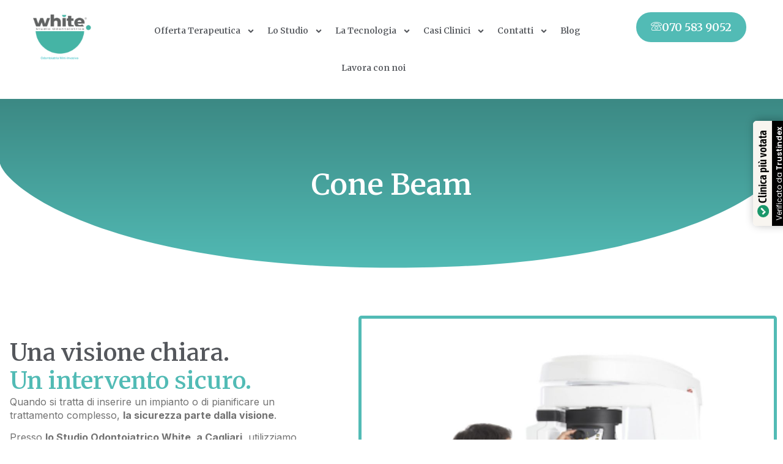

--- FILE ---
content_type: text/html; charset=UTF-8
request_url: https://www.whitecagliari.it/tech-smile/cone-beam/
body_size: 29165
content:
<!DOCTYPE html>
<html lang="it-IT">

<head>
	<meta charset="UTF-8">
	<meta name="viewport" content="width=device-width, initial-scale=1.0">
		<meta name="robots" content="index, follow, max-image-preview:large, max-snippet:-1, max-video-preview:-1">

	<!-- This site is optimized with the Yoast SEO plugin v26.6 - https://yoast.com/wordpress/plugins/seo/ -->
	<title>Cone Beam | White Studio odontoiatrico Massidda | Dentista Cagliari</title>
	<link rel="canonical" href="https://www.whitecagliari.it/tech-smile/cone-beam/">
	<meta property="og:locale" content="it_IT">
	<meta property="og:type" content="article">
	<meta property="og:title" content="Cone Beam | White Studio odontoiatrico Massidda | Dentista Cagliari">
	<meta property="og:description" content="Una visione chiara. Un intervento sicuro. Quando si tratta di inserire un impianto o di pianificare un trattamento complesso, la sicurezza parte dalla visione. Presso lo Studio Odontoiatrico White, a Cagliari, utilizziamo la Cone Beam 3D (CBCT), una tecnologia che ci permette di vedere la tua bocca in tre dimensioni non pi&ugrave; solo come un&rsquo;immagine [&hellip;]">
	<meta property="og:url" content="https://www.whitecagliari.it/tech-smile/cone-beam/">
	<meta property="og:site_name" content="White Cagliari">
	<meta property="article:publisher" content="https://www.facebook.com/white.StudioOdontoiatricoMassidda/">
	<meta property="article:modified_time" content="2026-01-07T11:06:17+00:00">
	<meta property="og:image" content="https://www.whitecagliari.it/wp-content/uploads/2025/09/Cone-beam-computer-tomography-CBCT.jpg">
	<meta property="og:image:width" content="1280">
	<meta property="og:image:height" content="854">
	<meta property="og:image:type" content="image/jpeg">
	<meta name="twitter:card" content="summary_large_image">
	<meta name="twitter:label1" content="Tempo di lettura stimato">
	<meta name="twitter:data1" content="1 minuto">
	<script type="application/ld+json" class="yoast-schema-graph">{"@context":"https://schema.org","@graph":[{"@type":"WebPage","@id":"https://www.whitecagliari.it/tech-smile/cone-beam/","url":"https://www.whitecagliari.it/tech-smile/cone-beam/","name":"Cone Beam | White Studio odontoiatrico Massidda | Dentista Cagliari","isPartOf":{"@id":"https://www.whitecagliari.it/#website"},"primaryImageOfPage":{"@id":"https://www.whitecagliari.it/tech-smile/cone-beam/#primaryimage"},"image":{"@id":"https://www.whitecagliari.it/tech-smile/cone-beam/#primaryimage"},"thumbnailUrl":"https://www.whitecagliari.it/wp-content/uploads/2025/09/Cone-beam-computer-tomography-CBCT.jpg","datePublished":"2025-09-25T13:58:58+00:00","dateModified":"2026-01-07T11:06:17+00:00","breadcrumb":{"@id":"https://www.whitecagliari.it/tech-smile/cone-beam/#breadcrumb"},"inLanguage":"it-IT","potentialAction":[{"@type":"ReadAction","target":["https://www.whitecagliari.it/tech-smile/cone-beam/"]}]},{"@type":"ImageObject","inLanguage":"it-IT","@id":"https://www.whitecagliari.it/tech-smile/cone-beam/#primaryimage","url":"https://www.whitecagliari.it/wp-content/uploads/2025/09/Cone-beam-computer-tomography-CBCT.jpg","contentUrl":"https://www.whitecagliari.it/wp-content/uploads/2025/09/Cone-beam-computer-tomography-CBCT.jpg","width":1280,"height":854,"caption":"Cone beam computer tomography CBCT"},{"@type":"BreadcrumbList","@id":"https://www.whitecagliari.it/tech-smile/cone-beam/#breadcrumb","itemListElement":[{"@type":"ListItem","position":1,"name":"Home","item":"https://www.whitecagliari.it/"},{"@type":"ListItem","position":2,"name":"Tech Smile","item":"https://www.whitecagliari.it/tech-smile/"},{"@type":"ListItem","position":3,"name":"Cone Beam"}]},{"@type":"WebSite","@id":"https://www.whitecagliari.it/#website","url":"https://www.whitecagliari.it/","name":"White Cagliari","description":"Dentista Cagliarti Monserrato | Odontoiatria Mini-Invasiva","publisher":{"@id":"https://www.whitecagliari.it/#organization"},"potentialAction":[{"@type":"SearchAction","target":{"@type":"EntryPoint","urlTemplate":"https://www.whitecagliari.it/?s={search_term_string}"},"query-input":{"@type":"PropertyValueSpecification","valueRequired":true,"valueName":"search_term_string"}}],"inLanguage":"it-IT"},{"@type":"Organization","@id":"https://www.whitecagliari.it/#organization","name":"White Cagliari","url":"https://www.whitecagliari.it/","logo":{"@type":"ImageObject","inLanguage":"it-IT","@id":"https://www.whitecagliari.it/#/schema/logo/image/","url":"https://www.whitecagliari.it/wp-content/uploads/2025/09/copertina-blog.jpg","contentUrl":"https://www.whitecagliari.it/wp-content/uploads/2025/09/copertina-blog.jpg","width":500,"height":334,"caption":"White Cagliari"},"image":{"@id":"https://www.whitecagliari.it/#/schema/logo/image/"},"sameAs":["https://www.facebook.com/white.StudioOdontoiatricoMassidda/","https://www.instagram.com/whitecagliari/","https://www.youtube.com/@OdontoiatriaMini-Invasiva","https://www.tiktok.com/@whitecagliaridentistry/video/7329541185792462112"]}]}</script>
	<!-- / Yoast SEO plugin. -->


<link rel="dns-prefetch" href="//embeds.iubenda.com">
<link rel="alternate" type="application/rss+xml" title="White Cagliari &raquo; Feed" href="https://www.whitecagliari.it/feed/">
<link rel="alternate" type="application/rss+xml" title="White Cagliari &raquo; Feed dei commenti" href="https://www.whitecagliari.it/comments/feed/">
<link rel="alternate" title="oEmbed (JSON)" type="application/json+oembed" href="https://www.whitecagliari.it/wp-json/oembed/1.0/embed?url=https%3A%2F%2Fwww.whitecagliari.it%2Ftech-smile%2Fcone-beam%2F">
<link rel="alternate" title="oEmbed (XML)" type="text/xml+oembed" href="https://www.whitecagliari.it/wp-json/oembed/1.0/embed?url=https%3A%2F%2Fwww.whitecagliari.it%2Ftech-smile%2Fcone-beam%2F&amp;format=xml">
<style id="wp-img-auto-sizes-contain-inline-css">
img:is([sizes=auto i],[sizes^="auto," i]){contain-intrinsic-size:3000px 1500px}
/*# sourceURL=wp-img-auto-sizes-contain-inline-css */
</style>
<link rel="stylesheet" id="elementor-frontend-css" href="https://www.whitecagliari.it/wp-content/plugins/elementor/assets/css/frontend.min.css?ver=3.33.4" media="all">
<link rel="stylesheet" id="elementor-post-82-css" href="https://www.whitecagliari.it/wp-content/uploads/elementor/css/post-82.css?ver=1767784381" media="all">
<link rel="stylesheet" id="elementor-post-89-css" href="https://www.whitecagliari.it/wp-content/uploads/elementor/css/post-89.css?ver=1767805850" media="all">
<style id="wp-emoji-styles-inline-css">

	img.wp-smiley, img.emoji {
		display: inline !important;
		border: none !important;
		box-shadow: none !important;
		height: 1em !important;
		width: 1em !important;
		margin: 0 0.07em !important;
		vertical-align: -0.1em !important;
		background: none !important;
		padding: 0 !important;
	}
/*# sourceURL=wp-emoji-styles-inline-css */
</style>
<style id="global-styles-inline-css">
:root{--wp--preset--aspect-ratio--square: 1;--wp--preset--aspect-ratio--4-3: 4/3;--wp--preset--aspect-ratio--3-4: 3/4;--wp--preset--aspect-ratio--3-2: 3/2;--wp--preset--aspect-ratio--2-3: 2/3;--wp--preset--aspect-ratio--16-9: 16/9;--wp--preset--aspect-ratio--9-16: 9/16;--wp--preset--color--black: #000000;--wp--preset--color--cyan-bluish-gray: #abb8c3;--wp--preset--color--white: #ffffff;--wp--preset--color--pale-pink: #f78da7;--wp--preset--color--vivid-red: #cf2e2e;--wp--preset--color--luminous-vivid-orange: #ff6900;--wp--preset--color--luminous-vivid-amber: #fcb900;--wp--preset--color--light-green-cyan: #7bdcb5;--wp--preset--color--vivid-green-cyan: #00d084;--wp--preset--color--pale-cyan-blue: #8ed1fc;--wp--preset--color--vivid-cyan-blue: #0693e3;--wp--preset--color--vivid-purple: #9b51e0;--wp--preset--gradient--vivid-cyan-blue-to-vivid-purple: linear-gradient(135deg,rgb(6,147,227) 0%,rgb(155,81,224) 100%);--wp--preset--gradient--light-green-cyan-to-vivid-green-cyan: linear-gradient(135deg,rgb(122,220,180) 0%,rgb(0,208,130) 100%);--wp--preset--gradient--luminous-vivid-amber-to-luminous-vivid-orange: linear-gradient(135deg,rgb(252,185,0) 0%,rgb(255,105,0) 100%);--wp--preset--gradient--luminous-vivid-orange-to-vivid-red: linear-gradient(135deg,rgb(255,105,0) 0%,rgb(207,46,46) 100%);--wp--preset--gradient--very-light-gray-to-cyan-bluish-gray: linear-gradient(135deg,rgb(238,238,238) 0%,rgb(169,184,195) 100%);--wp--preset--gradient--cool-to-warm-spectrum: linear-gradient(135deg,rgb(74,234,220) 0%,rgb(151,120,209) 20%,rgb(207,42,186) 40%,rgb(238,44,130) 60%,rgb(251,105,98) 80%,rgb(254,248,76) 100%);--wp--preset--gradient--blush-light-purple: linear-gradient(135deg,rgb(255,206,236) 0%,rgb(152,150,240) 100%);--wp--preset--gradient--blush-bordeaux: linear-gradient(135deg,rgb(254,205,165) 0%,rgb(254,45,45) 50%,rgb(107,0,62) 100%);--wp--preset--gradient--luminous-dusk: linear-gradient(135deg,rgb(255,203,112) 0%,rgb(199,81,192) 50%,rgb(65,88,208) 100%);--wp--preset--gradient--pale-ocean: linear-gradient(135deg,rgb(255,245,203) 0%,rgb(182,227,212) 50%,rgb(51,167,181) 100%);--wp--preset--gradient--electric-grass: linear-gradient(135deg,rgb(202,248,128) 0%,rgb(113,206,126) 100%);--wp--preset--gradient--midnight: linear-gradient(135deg,rgb(2,3,129) 0%,rgb(40,116,252) 100%);--wp--preset--font-size--small: 13px;--wp--preset--font-size--medium: 20px;--wp--preset--font-size--large: 36px;--wp--preset--font-size--x-large: 42px;--wp--preset--spacing--20: 0.44rem;--wp--preset--spacing--30: 0.67rem;--wp--preset--spacing--40: 1rem;--wp--preset--spacing--50: 1.5rem;--wp--preset--spacing--60: 2.25rem;--wp--preset--spacing--70: 3.38rem;--wp--preset--spacing--80: 5.06rem;--wp--preset--shadow--natural: 6px 6px 9px rgba(0, 0, 0, 0.2);--wp--preset--shadow--deep: 12px 12px 50px rgba(0, 0, 0, 0.4);--wp--preset--shadow--sharp: 6px 6px 0px rgba(0, 0, 0, 0.2);--wp--preset--shadow--outlined: 6px 6px 0px -3px rgb(255, 255, 255), 6px 6px rgb(0, 0, 0);--wp--preset--shadow--crisp: 6px 6px 0px rgb(0, 0, 0);}:root { --wp--style--global--content-size: 800px;--wp--style--global--wide-size: 1200px; }:where(body) { margin: 0; }.wp-site-blocks > .alignleft { float: left; margin-right: 2em; }.wp-site-blocks > .alignright { float: right; margin-left: 2em; }.wp-site-blocks > .aligncenter { justify-content: center; margin-left: auto; margin-right: auto; }:where(.wp-site-blocks) > * { margin-block-start: 24px; margin-block-end: 0; }:where(.wp-site-blocks) > :first-child { margin-block-start: 0; }:where(.wp-site-blocks) > :last-child { margin-block-end: 0; }:root { --wp--style--block-gap: 24px; }:root :where(.is-layout-flow) > :first-child{margin-block-start: 0;}:root :where(.is-layout-flow) > :last-child{margin-block-end: 0;}:root :where(.is-layout-flow) > *{margin-block-start: 24px;margin-block-end: 0;}:root :where(.is-layout-constrained) > :first-child{margin-block-start: 0;}:root :where(.is-layout-constrained) > :last-child{margin-block-end: 0;}:root :where(.is-layout-constrained) > *{margin-block-start: 24px;margin-block-end: 0;}:root :where(.is-layout-flex){gap: 24px;}:root :where(.is-layout-grid){gap: 24px;}.is-layout-flow > .alignleft{float: left;margin-inline-start: 0;margin-inline-end: 2em;}.is-layout-flow > .alignright{float: right;margin-inline-start: 2em;margin-inline-end: 0;}.is-layout-flow > .aligncenter{margin-left: auto !important;margin-right: auto !important;}.is-layout-constrained > .alignleft{float: left;margin-inline-start: 0;margin-inline-end: 2em;}.is-layout-constrained > .alignright{float: right;margin-inline-start: 2em;margin-inline-end: 0;}.is-layout-constrained > .aligncenter{margin-left: auto !important;margin-right: auto !important;}.is-layout-constrained > :where(:not(.alignleft):not(.alignright):not(.alignfull)){max-width: var(--wp--style--global--content-size);margin-left: auto !important;margin-right: auto !important;}.is-layout-constrained > .alignwide{max-width: var(--wp--style--global--wide-size);}body .is-layout-flex{display: flex;}.is-layout-flex{flex-wrap: wrap;align-items: center;}.is-layout-flex > :is(*, div){margin: 0;}body .is-layout-grid{display: grid;}.is-layout-grid > :is(*, div){margin: 0;}body{padding-top: 0px;padding-right: 0px;padding-bottom: 0px;padding-left: 0px;}a:where(:not(.wp-element-button)){text-decoration: underline;}:root :where(.wp-element-button, .wp-block-button__link){background-color: #32373c;border-width: 0;color: #fff;font-family: inherit;font-size: inherit;font-style: inherit;font-weight: inherit;letter-spacing: inherit;line-height: inherit;padding-top: calc(0.667em + 2px);padding-right: calc(1.333em + 2px);padding-bottom: calc(0.667em + 2px);padding-left: calc(1.333em + 2px);text-decoration: none;text-transform: inherit;}.has-black-color{color: var(--wp--preset--color--black) !important;}.has-cyan-bluish-gray-color{color: var(--wp--preset--color--cyan-bluish-gray) !important;}.has-white-color{color: var(--wp--preset--color--white) !important;}.has-pale-pink-color{color: var(--wp--preset--color--pale-pink) !important;}.has-vivid-red-color{color: var(--wp--preset--color--vivid-red) !important;}.has-luminous-vivid-orange-color{color: var(--wp--preset--color--luminous-vivid-orange) !important;}.has-luminous-vivid-amber-color{color: var(--wp--preset--color--luminous-vivid-amber) !important;}.has-light-green-cyan-color{color: var(--wp--preset--color--light-green-cyan) !important;}.has-vivid-green-cyan-color{color: var(--wp--preset--color--vivid-green-cyan) !important;}.has-pale-cyan-blue-color{color: var(--wp--preset--color--pale-cyan-blue) !important;}.has-vivid-cyan-blue-color{color: var(--wp--preset--color--vivid-cyan-blue) !important;}.has-vivid-purple-color{color: var(--wp--preset--color--vivid-purple) !important;}.has-black-background-color{background-color: var(--wp--preset--color--black) !important;}.has-cyan-bluish-gray-background-color{background-color: var(--wp--preset--color--cyan-bluish-gray) !important;}.has-white-background-color{background-color: var(--wp--preset--color--white) !important;}.has-pale-pink-background-color{background-color: var(--wp--preset--color--pale-pink) !important;}.has-vivid-red-background-color{background-color: var(--wp--preset--color--vivid-red) !important;}.has-luminous-vivid-orange-background-color{background-color: var(--wp--preset--color--luminous-vivid-orange) !important;}.has-luminous-vivid-amber-background-color{background-color: var(--wp--preset--color--luminous-vivid-amber) !important;}.has-light-green-cyan-background-color{background-color: var(--wp--preset--color--light-green-cyan) !important;}.has-vivid-green-cyan-background-color{background-color: var(--wp--preset--color--vivid-green-cyan) !important;}.has-pale-cyan-blue-background-color{background-color: var(--wp--preset--color--pale-cyan-blue) !important;}.has-vivid-cyan-blue-background-color{background-color: var(--wp--preset--color--vivid-cyan-blue) !important;}.has-vivid-purple-background-color{background-color: var(--wp--preset--color--vivid-purple) !important;}.has-black-border-color{border-color: var(--wp--preset--color--black) !important;}.has-cyan-bluish-gray-border-color{border-color: var(--wp--preset--color--cyan-bluish-gray) !important;}.has-white-border-color{border-color: var(--wp--preset--color--white) !important;}.has-pale-pink-border-color{border-color: var(--wp--preset--color--pale-pink) !important;}.has-vivid-red-border-color{border-color: var(--wp--preset--color--vivid-red) !important;}.has-luminous-vivid-orange-border-color{border-color: var(--wp--preset--color--luminous-vivid-orange) !important;}.has-luminous-vivid-amber-border-color{border-color: var(--wp--preset--color--luminous-vivid-amber) !important;}.has-light-green-cyan-border-color{border-color: var(--wp--preset--color--light-green-cyan) !important;}.has-vivid-green-cyan-border-color{border-color: var(--wp--preset--color--vivid-green-cyan) !important;}.has-pale-cyan-blue-border-color{border-color: var(--wp--preset--color--pale-cyan-blue) !important;}.has-vivid-cyan-blue-border-color{border-color: var(--wp--preset--color--vivid-cyan-blue) !important;}.has-vivid-purple-border-color{border-color: var(--wp--preset--color--vivid-purple) !important;}.has-vivid-cyan-blue-to-vivid-purple-gradient-background{background: var(--wp--preset--gradient--vivid-cyan-blue-to-vivid-purple) !important;}.has-light-green-cyan-to-vivid-green-cyan-gradient-background{background: var(--wp--preset--gradient--light-green-cyan-to-vivid-green-cyan) !important;}.has-luminous-vivid-amber-to-luminous-vivid-orange-gradient-background{background: var(--wp--preset--gradient--luminous-vivid-amber-to-luminous-vivid-orange) !important;}.has-luminous-vivid-orange-to-vivid-red-gradient-background{background: var(--wp--preset--gradient--luminous-vivid-orange-to-vivid-red) !important;}.has-very-light-gray-to-cyan-bluish-gray-gradient-background{background: var(--wp--preset--gradient--very-light-gray-to-cyan-bluish-gray) !important;}.has-cool-to-warm-spectrum-gradient-background{background: var(--wp--preset--gradient--cool-to-warm-spectrum) !important;}.has-blush-light-purple-gradient-background{background: var(--wp--preset--gradient--blush-light-purple) !important;}.has-blush-bordeaux-gradient-background{background: var(--wp--preset--gradient--blush-bordeaux) !important;}.has-luminous-dusk-gradient-background{background: var(--wp--preset--gradient--luminous-dusk) !important;}.has-pale-ocean-gradient-background{background: var(--wp--preset--gradient--pale-ocean) !important;}.has-electric-grass-gradient-background{background: var(--wp--preset--gradient--electric-grass) !important;}.has-midnight-gradient-background{background: var(--wp--preset--gradient--midnight) !important;}.has-small-font-size{font-size: var(--wp--preset--font-size--small) !important;}.has-medium-font-size{font-size: var(--wp--preset--font-size--medium) !important;}.has-large-font-size{font-size: var(--wp--preset--font-size--large) !important;}.has-x-large-font-size{font-size: var(--wp--preset--font-size--x-large) !important;}
:root :where(.wp-block-pullquote){font-size: 1.5em;line-height: 1.6;}
/*# sourceURL=global-styles-inline-css */
</style>
<link data-minify="1" rel="stylesheet" id="hello-elementor-css" href="https://www.whitecagliari.it/wp-content/cache/min/1/wp-content/themes/hello-elementor/assets/css/reset.css?ver=1768486865" media="all">
<link data-minify="1" rel="stylesheet" id="hello-elementor-theme-style-css" href="https://www.whitecagliari.it/wp-content/cache/min/1/wp-content/themes/hello-elementor/assets/css/theme.css?ver=1768486865" media="all">
<link data-minify="1" rel="stylesheet" id="hello-elementor-header-footer-css" href="https://www.whitecagliari.it/wp-content/cache/min/1/wp-content/themes/hello-elementor/assets/css/header-footer.css?ver=1768486865" media="all">
<link rel="stylesheet" id="elementor-post-55-css" href="https://www.whitecagliari.it/wp-content/uploads/elementor/css/post-55.css?ver=1767784381" media="all">
<link rel="stylesheet" id="elementor-pro-css" href="https://www.whitecagliari.it/wp-content/plugins/elementor-pro/assets/css/frontend.min.css?ver=3.21.2" media="all">
<link rel="stylesheet" id="e-animation-fadeInUp-css" href="https://www.whitecagliari.it/wp-content/plugins/elementor/assets/lib/animations/styles/fadeInUp.min.css?ver=3.33.4" media="all">
<link rel="stylesheet" id="widget-heading-css" href="https://www.whitecagliari.it/wp-content/plugins/elementor/assets/css/widget-heading.min.css?ver=3.33.4" media="all">
<link rel="stylesheet" id="e-shapes-css" href="https://www.whitecagliari.it/wp-content/plugins/elementor/assets/css/conditionals/shapes.min.css?ver=3.33.4" media="all">
<link rel="stylesheet" id="e-animation-fadeInLeft-css" href="https://www.whitecagliari.it/wp-content/plugins/elementor/assets/lib/animations/styles/fadeInLeft.min.css?ver=3.33.4" media="all">
<link rel="stylesheet" id="widget-image-css" href="https://www.whitecagliari.it/wp-content/plugins/elementor/assets/css/widget-image.min.css?ver=3.33.4" media="all">
<link rel="stylesheet" id="widget-icon-list-css" href="https://www.whitecagliari.it/wp-content/plugins/elementor/assets/css/widget-icon-list.min.css?ver=3.33.4" media="all">
<link rel="stylesheet" id="widget-icon-box-css" href="https://www.whitecagliari.it/wp-content/plugins/elementor/assets/css/widget-icon-box.min.css?ver=3.33.4" media="all">
<link rel="stylesheet" id="e-animation-fadeInRight-css" href="https://www.whitecagliari.it/wp-content/plugins/elementor/assets/lib/animations/styles/fadeInRight.min.css?ver=3.33.4" media="all">
<link rel="stylesheet" id="elementor-post-1502-css" href="https://www.whitecagliari.it/wp-content/uploads/elementor/css/post-1502.css?ver=1767785944" media="all">
<link rel="stylesheet" id="elementor-post-84-css" href="https://www.whitecagliari.it/wp-content/uploads/elementor/css/post-84.css?ver=1767784381" media="all">
<link rel="stylesheet" id="elementor-post-91-css" href="https://www.whitecagliari.it/wp-content/uploads/elementor/css/post-91.css?ver=1767784381" media="all">
<link rel="stylesheet" id="loftloader-lite-animation-css" href="https://www.whitecagliari.it/wp-content/plugins/loftloader/assets/css/loftloader.min.css?ver=2025121501" media="all">
<link data-minify="1" rel="stylesheet" id="ekit-widget-styles-css" href="https://www.whitecagliari.it/wp-content/cache/min/1/wp-content/plugins/elementskit-lite/widgets/init/assets/css/widget-styles.css?ver=1768486865" media="all">
<link data-minify="1" rel="stylesheet" id="ekit-responsive-css" href="https://www.whitecagliari.it/wp-content/cache/min/1/wp-content/plugins/elementskit-lite/widgets/init/assets/css/responsive.css?ver=1768486865" media="all">
<link rel="stylesheet" id="elementor-gf-merriweather-css" href="https://fonts.googleapis.com/css?family=Merriweather:100,100italic,200,200italic,300,300italic,400,400italic,500,500italic,600,600italic,700,700italic,800,800italic,900,900italic&amp;display=swap" media="all">
<link rel="stylesheet" id="elementor-gf-inter-css" href="https://fonts.googleapis.com/css?family=Inter:100,100italic,200,200italic,300,300italic,400,400italic,500,500italic,600,600italic,700,700italic,800,800italic,900,900italic&amp;display=swap" media="all">
<link rel="stylesheet" id="elementor-gf-dmsans-css" href="https://fonts.googleapis.com/css?family=DM+Sans:100,100italic,200,200italic,300,300italic,400,400italic,500,500italic,600,600italic,700,700italic,800,800italic,900,900italic&amp;display=swap" media="all">
<link data-minify="1" rel="stylesheet" id="elementor-icons-ekiticons-css" href="https://www.whitecagliari.it/wp-content/cache/min/1/wp-content/plugins/elementskit-lite/modules/elementskit-icon-pack/assets/css/ekiticons.css?ver=1768486865" media="all">
<link data-minify="1" rel="stylesheet" id="elementor-icons-skb_cife-linearicons-icon-css" href="https://www.whitecagliari.it/wp-content/cache/min/1/wp-content/plugins/skyboot-custom-icons-for-elementor/assets/css/linearicons.css?ver=1768486865" media="all">
<link data-minify="1" rel="stylesheet" id="elementor-icons-skb_cife-elegant-icon-css" href="https://www.whitecagliari.it/wp-content/cache/min/1/wp-content/plugins/skyboot-custom-icons-for-elementor/assets/css/elegant.css?ver=1768486865" media="all">
<script data-minify="1" type="text/javascript" class=" _iub_cs_skip" src="https://www.whitecagliari.it/wp-content/cache/min/1/widgets/d744a863-9f75-48ac-90ef-732343249722.js?ver=1768486865" id="iubenda-head-scripts-0-js"></script>
<script src="https://www.whitecagliari.it/wp-includes/js/jquery/jquery.min.js?ver=3.7.1" id="jquery-core-js"></script>
<script src="https://www.whitecagliari.it/wp-includes/js/jquery/jquery-migrate.min.js?ver=3.4.1" id="jquery-migrate-js"></script>
<link rel="https://api.w.org/" href="https://www.whitecagliari.it/wp-json/">
<link rel="alternate" title="JSON" type="application/json" href="https://www.whitecagliari.it/wp-json/wp/v2/pages/1502">
<link rel="EditURI" type="application/rsd+xml" title="RSD" href="https://www.whitecagliari.it/xmlrpc.php?rsd">
<meta name="generator" content="WordPress 6.9">
<link rel="shortlink" href="https://www.whitecagliari.it/?p=1502">
<meta name="generator" content="Elementor 3.33.4; features: e_font_icon_svg, additional_custom_breakpoints; settings: css_print_method-external, google_font-enabled, font_display-swap">
			<style>
				.e-con.e-parent:nth-of-type(n+4):not(.e-lazyloaded):not(.e-no-lazyload),
				.e-con.e-parent:nth-of-type(n+4):not(.e-lazyloaded):not(.e-no-lazyload) * {
					background-image: none !important;
				}
				@media screen and (max-height: 1024px) {
					.e-con.e-parent:nth-of-type(n+3):not(.e-lazyloaded):not(.e-no-lazyload),
					.e-con.e-parent:nth-of-type(n+3):not(.e-lazyloaded):not(.e-no-lazyload) * {
						background-image: none !important;
					}
				}
				@media screen and (max-height: 640px) {
					.e-con.e-parent:nth-of-type(n+2):not(.e-lazyloaded):not(.e-no-lazyload),
					.e-con.e-parent:nth-of-type(n+2):not(.e-lazyloaded):not(.e-no-lazyload) * {
						background-image: none !important;
					}
				}
			</style>
			<link rel="icon" href="https://www.whitecagliari.it/wp-content/uploads/2025/07/White-studio-odontoiatrico-150x150.png" sizes="32x32">
<link rel="icon" href="https://www.whitecagliari.it/wp-content/uploads/2025/07/White-studio-odontoiatrico.png" sizes="192x192">
<link rel="apple-touch-icon" href="https://www.whitecagliari.it/wp-content/uploads/2025/07/White-studio-odontoiatrico.png">
<meta name="msapplication-TileImage" content="https://www.whitecagliari.it/wp-content/uploads/2025/07/White-studio-odontoiatrico.png">
<style id="loftloader-lite-custom-bg-color">#loftloader-wrapper .loader-section {
	background: #ffffff;
}
</style>
<style id="loftloader-lite-custom-bg-opacity">#loftloader-wrapper .loader-section {
	opacity: 0.95;
}
</style>
<style id="loftloader-lite-custom-loader">#loftloader-wrapper.pl-imgloading #loader {
	width: 120px;
}
#loftloader-wrapper.pl-imgloading #loader span {
	background-size: cover;
	background-image: url(https://www.whitecagliari.it/wp-content/uploads/2025/07/White-studio-odontoiatrico.png);
}
</style>		<style id="wp-custom-css">
			html, body { overflow-x: hidden !important;}

body {position: relative !important;}		</style>
		<noscript><style id="rocket-lazyload-nojs-css">.rll-youtube-player, [data-lazy-src]{display:none !important;}</style></noscript>
</head>

<body class="wp-singular page-template-default page page-id-1502 page-child parent-pageid-1402 wp-embed-responsive wp-theme-hello-elementor hello-elementor-default loftloader-lite-enabled elementor-default elementor-kit-55 elementor-page elementor-page-1502">
<div id="loftloader-wrapper" class="pl-imgloading" data-show-close-time="15000" data-max-load-time="0">
<div class="loader-section section-fade"></div>
<div class="loader-inner"><div id="loader">
<div class="imgloading-container"><span data-bg="https://www.whitecagliari.it/wp-content/uploads/2025/07/White-studio-odontoiatrico.png" class="rocket-lazyload" style=""></span></div>
<img width="120" height="98" data-no-lazy="1" class="skip-lazy" alt="loader image" src="https://www.whitecagliari.it/wp-content/uploads/2025/07/White-studio-odontoiatrico.png">
</div></div>
<div class="loader-close-button" style="display: none;"><span class="screen-reader-text">Close</span></div>
</div>

	
			<a class="skip-link screen-reader-text" href="#content">
			Skip to content		</a>
	
	
	<div class="ekit-template-content-markup ekit-template-content-header ekit-template-content-theme-support">
		<style>.elementor-82 .elementor-element.elementor-element-5b37e63c{--display:flex;--flex-direction:row;--container-widget-width:initial;--container-widget-height:100%;--container-widget-flex-grow:1;--container-widget-align-self:stretch;--flex-wrap-mobile:wrap;--justify-content:space-between;--gap:0px 0px;--row-gap:0px;--column-gap:0px;--flex-wrap:wrap;box-shadow:0px 4px 10px 0px rgba(82, 187, 181, 0.74);--padding-top:0em;--padding-bottom:0em;--padding-left:2em;--padding-right:2em;}.elementor-82 .elementor-element.elementor-element-5b37e63c:not(.elementor-motion-effects-element-type-background), .elementor-82 .elementor-element.elementor-element-5b37e63c > .elementor-motion-effects-container > .elementor-motion-effects-layer{background-color:#FFFFFF;}.elementor-82 .elementor-element.elementor-element-346e60c5{--display:flex;--justify-content:center;}.elementor-82 .elementor-element.elementor-element-5098e1ef{text-align:left;}.elementor-82 .elementor-element.elementor-element-5098e1ef img{height:85px;object-fit:contain;object-position:center center;}.elementor-82 .elementor-element.elementor-element-312ff7e2{--display:flex;--flex-direction:row;--container-widget-width:calc( ( 1 - var( --container-widget-flex-grow ) ) * 100% );--container-widget-height:100%;--container-widget-flex-grow:1;--container-widget-align-self:stretch;--flex-wrap-mobile:wrap;--justify-content:flex-end;--align-items:center;--padding-top:0px;--padding-bottom:0px;--padding-left:0px;--padding-right:10px;}.elementor-82 .elementor-element.elementor-element-5f09ae78 > .elementor-widget-container{margin:0px 10px 0px 0px;}.elementor-82 .elementor-element.elementor-element-5f09ae78 .elementor-menu-toggle{margin:0 auto;background-color:#52BBB5;}.elementor-82 .elementor-element.elementor-element-5f09ae78 .elementor-nav-menu .elementor-item{font-family:var( --e-global-typography-520c191-font-family ), Sans-serif;font-size:var( --e-global-typography-520c191-font-size );font-weight:var( --e-global-typography-520c191-font-weight );line-height:var( --e-global-typography-520c191-line-height );}.elementor-82 .elementor-element.elementor-element-5f09ae78 .elementor-nav-menu--main .elementor-item{color:#54575C;fill:#54575C;padding-left:0px;padding-right:0px;padding-top:20px;padding-bottom:20px;}.elementor-82 .elementor-element.elementor-element-5f09ae78 .elementor-nav-menu--main .elementor-item:hover,
					.elementor-82 .elementor-element.elementor-element-5f09ae78 .elementor-nav-menu--main .elementor-item.elementor-item-active,
					.elementor-82 .elementor-element.elementor-element-5f09ae78 .elementor-nav-menu--main .elementor-item.highlighted,
					.elementor-82 .elementor-element.elementor-element-5f09ae78 .elementor-nav-menu--main .elementor-item:focus{color:#52BBB5;fill:#52BBB5;}.elementor-82 .elementor-element.elementor-element-5f09ae78 .elementor-nav-menu--main .elementor-item.elementor-item-active{color:#3C8984;}.elementor-82 .elementor-element.elementor-element-5f09ae78{--e-nav-menu-horizontal-menu-item-margin:calc( 18px / 2 );}.elementor-82 .elementor-element.elementor-element-5f09ae78 .elementor-nav-menu--main:not(.elementor-nav-menu--layout-horizontal) .elementor-nav-menu > li:not(:last-child){margin-bottom:18px;}.elementor-82 .elementor-element.elementor-element-5f09ae78 .elementor-nav-menu--dropdown a, .elementor-82 .elementor-element.elementor-element-5f09ae78 .elementor-menu-toggle{color:#54575C;}.elementor-82 .elementor-element.elementor-element-5f09ae78 .elementor-nav-menu--dropdown{background-color:var( --e-global-color-text );border-radius:5px 5px 5px 5px;}.elementor-82 .elementor-element.elementor-element-5f09ae78 .elementor-nav-menu--dropdown a:hover,
					.elementor-82 .elementor-element.elementor-element-5f09ae78 .elementor-nav-menu--dropdown a.elementor-item-active,
					.elementor-82 .elementor-element.elementor-element-5f09ae78 .elementor-nav-menu--dropdown a.highlighted,
					.elementor-82 .elementor-element.elementor-element-5f09ae78 .elementor-menu-toggle:hover{color:var( --e-global-color-text );}.elementor-82 .elementor-element.elementor-element-5f09ae78 .elementor-nav-menu--dropdown a:hover,
					.elementor-82 .elementor-element.elementor-element-5f09ae78 .elementor-nav-menu--dropdown a.elementor-item-active,
					.elementor-82 .elementor-element.elementor-element-5f09ae78 .elementor-nav-menu--dropdown a.highlighted{background-color:#52BBB5;}.elementor-82 .elementor-element.elementor-element-5f09ae78 .elementor-nav-menu--dropdown a.elementor-item-active{color:#FFFFFF;background-color:#52BBB5;}.elementor-82 .elementor-element.elementor-element-5f09ae78 .elementor-nav-menu--dropdown .elementor-item, .elementor-82 .elementor-element.elementor-element-5f09ae78 .elementor-nav-menu--dropdown  .elementor-sub-item{font-family:var( --e-global-typography-520c191-font-family ), Sans-serif;font-size:var( --e-global-typography-520c191-font-size );font-weight:var( --e-global-typography-520c191-font-weight );}.elementor-82 .elementor-element.elementor-element-5f09ae78 .elementor-nav-menu--dropdown li:first-child a{border-top-left-radius:5px;border-top-right-radius:5px;}.elementor-82 .elementor-element.elementor-element-5f09ae78 .elementor-nav-menu--dropdown li:last-child a{border-bottom-right-radius:5px;border-bottom-left-radius:5px;}.elementor-82 .elementor-element.elementor-element-5f09ae78 .elementor-nav-menu--main .elementor-nav-menu--dropdown, .elementor-82 .elementor-element.elementor-element-5f09ae78 .elementor-nav-menu__container.elementor-nav-menu--dropdown{box-shadow:0px 3px 10px 0px rgba(0, 0, 0, 0.1);}.elementor-82 .elementor-element.elementor-element-5f09ae78 div.elementor-menu-toggle{color:var( --e-global-color-text );}.elementor-82 .elementor-element.elementor-element-5f09ae78 div.elementor-menu-toggle svg{fill:var( --e-global-color-text );}.elementor-82 .elementor-element.elementor-element-5f09ae78 div.elementor-menu-toggle:hover{color:var( --e-global-color-text );}.elementor-82 .elementor-element.elementor-element-5f09ae78 div.elementor-menu-toggle:hover svg{fill:var( --e-global-color-text );}.elementor-82 .elementor-element.elementor-element-5f09ae78 .elementor-menu-toggle:hover{background-color:#3C8984;}.elementor-82 .elementor-element.elementor-element-eef3eef .elementor-button{background-color:#52BBB5;font-family:"Merriweather", Sans-serif;font-size:18px;font-weight:600;text-decoration:none;line-height:1.4em;fill:#FFFFFF;color:#FFFFFF;border-radius:30px 30px 30px 30px;}.elementor-82 .elementor-element.elementor-element-eef3eef .elementor-button:hover, .elementor-82 .elementor-element.elementor-element-eef3eef .elementor-button:focus{background-color:#3C8984;color:#FFFFFF;}.elementor-82 .elementor-element.elementor-element-eef3eef .elementor-button-content-wrapper{flex-direction:row-reverse;}.elementor-82 .elementor-element.elementor-element-eef3eef .elementor-button .elementor-button-content-wrapper{gap:14px;}.elementor-82 .elementor-element.elementor-element-eef3eef .elementor-button:hover svg, .elementor-82 .elementor-element.elementor-element-eef3eef .elementor-button:focus svg{fill:#FFFFFF;}.elementor-82 .elementor-element.elementor-element-ccac3b1{--display:flex;--flex-direction:row;--container-widget-width:initial;--container-widget-height:100%;--container-widget-flex-grow:1;--container-widget-align-self:stretch;--flex-wrap-mobile:wrap;--gap:0px 0px;--row-gap:0px;--column-gap:0px;box-shadow:0px 4px 10px 0px rgba(82, 187, 181, 0.74);}.elementor-82 .elementor-element.elementor-element-ccac3b1:not(.elementor-motion-effects-element-type-background), .elementor-82 .elementor-element.elementor-element-ccac3b1 > .elementor-motion-effects-container > .elementor-motion-effects-layer{background-color:#FFFFFF;}.elementor-82 .elementor-element.elementor-element-2ce4065{--display:flex;--flex-direction:column;--container-widget-width:100%;--container-widget-height:initial;--container-widget-flex-grow:0;--container-widget-align-self:initial;--flex-wrap-mobile:wrap;--justify-content:center;}.elementor-82 .elementor-element.elementor-element-b57fcb6{text-align:left;}.elementor-82 .elementor-element.elementor-element-b57fcb6 img{height:80px;object-fit:contain;object-position:center center;}.elementor-82 .elementor-element.elementor-element-c371844{--display:flex;--flex-direction:column;--container-widget-width:100%;--container-widget-height:initial;--container-widget-flex-grow:0;--container-widget-align-self:initial;--flex-wrap-mobile:wrap;--justify-content:center;}.elementor-82 .elementor-element.elementor-element-912b4ee > .elementor-widget-container{margin:0px 10px 0px 0px;}.elementor-82 .elementor-element.elementor-element-912b4ee .elementor-menu-toggle{margin:0 auto;background-color:#52BBB5;}.elementor-82 .elementor-element.elementor-element-912b4ee .elementor-nav-menu .elementor-item{font-family:var( --e-global-typography-520c191-font-family ), Sans-serif;font-size:var( --e-global-typography-520c191-font-size );font-weight:var( --e-global-typography-520c191-font-weight );line-height:var( --e-global-typography-520c191-line-height );}.elementor-82 .elementor-element.elementor-element-912b4ee .elementor-nav-menu--main .elementor-item{color:#54575C;fill:#54575C;padding-left:0px;padding-right:0px;padding-top:20px;padding-bottom:20px;}.elementor-82 .elementor-element.elementor-element-912b4ee .elementor-nav-menu--main .elementor-item:hover,
					.elementor-82 .elementor-element.elementor-element-912b4ee .elementor-nav-menu--main .elementor-item.elementor-item-active,
					.elementor-82 .elementor-element.elementor-element-912b4ee .elementor-nav-menu--main .elementor-item.highlighted,
					.elementor-82 .elementor-element.elementor-element-912b4ee .elementor-nav-menu--main .elementor-item:focus{color:#52BBB5;fill:#52BBB5;}.elementor-82 .elementor-element.elementor-element-912b4ee .elementor-nav-menu--main .elementor-item.elementor-item-active{color:#3C8984;}.elementor-82 .elementor-element.elementor-element-912b4ee{--e-nav-menu-horizontal-menu-item-margin:calc( 20px / 2 );}.elementor-82 .elementor-element.elementor-element-912b4ee .elementor-nav-menu--main:not(.elementor-nav-menu--layout-horizontal) .elementor-nav-menu > li:not(:last-child){margin-bottom:20px;}.elementor-82 .elementor-element.elementor-element-912b4ee .elementor-nav-menu--dropdown a, .elementor-82 .elementor-element.elementor-element-912b4ee .elementor-menu-toggle{color:#54575C;}.elementor-82 .elementor-element.elementor-element-912b4ee .elementor-nav-menu--dropdown{background-color:var( --e-global-color-text );border-radius:5px 5px 5px 5px;}.elementor-82 .elementor-element.elementor-element-912b4ee .elementor-nav-menu--dropdown a:hover,
					.elementor-82 .elementor-element.elementor-element-912b4ee .elementor-nav-menu--dropdown a.elementor-item-active,
					.elementor-82 .elementor-element.elementor-element-912b4ee .elementor-nav-menu--dropdown a.highlighted,
					.elementor-82 .elementor-element.elementor-element-912b4ee .elementor-menu-toggle:hover{color:var( --e-global-color-text );}.elementor-82 .elementor-element.elementor-element-912b4ee .elementor-nav-menu--dropdown a:hover,
					.elementor-82 .elementor-element.elementor-element-912b4ee .elementor-nav-menu--dropdown a.elementor-item-active,
					.elementor-82 .elementor-element.elementor-element-912b4ee .elementor-nav-menu--dropdown a.highlighted{background-color:#52BBB5;}.elementor-82 .elementor-element.elementor-element-912b4ee .elementor-nav-menu--dropdown a.elementor-item-active{color:#FFFFFF;background-color:#52BBB5;}.elementor-82 .elementor-element.elementor-element-912b4ee .elementor-nav-menu--dropdown .elementor-item, .elementor-82 .elementor-element.elementor-element-912b4ee .elementor-nav-menu--dropdown  .elementor-sub-item{font-family:var( --e-global-typography-520c191-font-family ), Sans-serif;font-size:var( --e-global-typography-520c191-font-size );font-weight:var( --e-global-typography-520c191-font-weight );}.elementor-82 .elementor-element.elementor-element-912b4ee .elementor-nav-menu--dropdown li:first-child a{border-top-left-radius:5px;border-top-right-radius:5px;}.elementor-82 .elementor-element.elementor-element-912b4ee .elementor-nav-menu--dropdown li:last-child a{border-bottom-right-radius:5px;border-bottom-left-radius:5px;}.elementor-82 .elementor-element.elementor-element-912b4ee .elementor-nav-menu--main .elementor-nav-menu--dropdown, .elementor-82 .elementor-element.elementor-element-912b4ee .elementor-nav-menu__container.elementor-nav-menu--dropdown{box-shadow:0px 3px 10px 0px rgba(0, 0, 0, 0.1);}.elementor-82 .elementor-element.elementor-element-912b4ee div.elementor-menu-toggle{color:var( --e-global-color-text );}.elementor-82 .elementor-element.elementor-element-912b4ee div.elementor-menu-toggle svg{fill:var( --e-global-color-text );}.elementor-82 .elementor-element.elementor-element-912b4ee div.elementor-menu-toggle:hover{color:var( --e-global-color-text );}.elementor-82 .elementor-element.elementor-element-912b4ee div.elementor-menu-toggle:hover svg{fill:var( --e-global-color-text );}.elementor-82 .elementor-element.elementor-element-912b4ee .elementor-menu-toggle:hover{background-color:#3C8984;}.elementor-82 .elementor-element.elementor-element-e9d2860{--display:flex;--flex-direction:column;--container-widget-width:100%;--container-widget-height:initial;--container-widget-flex-grow:0;--container-widget-align-self:initial;--flex-wrap-mobile:wrap;--justify-content:center;}.elementor-82 .elementor-element.elementor-element-8daadb6 .elementor-button{background-color:#52BBB5;font-family:"Merriweather", Sans-serif;font-size:18px;font-weight:600;text-decoration:none;line-height:1.4em;fill:#FFFFFF;color:#FFFFFF;border-radius:30px 30px 30px 30px;}.elementor-82 .elementor-element.elementor-element-8daadb6 .elementor-button:hover, .elementor-82 .elementor-element.elementor-element-8daadb6 .elementor-button:focus{background-color:#3C8984;color:#FFFFFF;}.elementor-82 .elementor-element.elementor-element-8daadb6 .elementor-button-content-wrapper{flex-direction:row;}.elementor-82 .elementor-element.elementor-element-8daadb6 .elementor-button .elementor-button-content-wrapper{gap:14px;}.elementor-82 .elementor-element.elementor-element-8daadb6 .elementor-button:hover svg, .elementor-82 .elementor-element.elementor-element-8daadb6 .elementor-button:focus svg{fill:#FFFFFF;}.elementor-82 .elementor-element.elementor-element-198eff7{--display:flex;--flex-direction:row;--container-widget-width:initial;--container-widget-height:100%;--container-widget-flex-grow:1;--container-widget-align-self:stretch;--flex-wrap-mobile:wrap;--gap:0px 0px;--row-gap:0px;--column-gap:0px;box-shadow:0px 4px 10px 0px rgba(82, 187, 181, 0.74);}.elementor-82 .elementor-element.elementor-element-198eff7:not(.elementor-motion-effects-element-type-background), .elementor-82 .elementor-element.elementor-element-198eff7 > .elementor-motion-effects-container > .elementor-motion-effects-layer{background-color:#FFFFFF;}.elementor-82 .elementor-element.elementor-element-a56e93a{--display:flex;--flex-direction:column;--container-widget-width:100%;--container-widget-height:initial;--container-widget-flex-grow:0;--container-widget-align-self:initial;--flex-wrap-mobile:wrap;--justify-content:center;}.elementor-82 .elementor-element.elementor-element-7673e39{text-align:left;}.elementor-82 .elementor-element.elementor-element-7673e39 img{height:80px;object-fit:contain;object-position:center center;}.elementor-82 .elementor-element.elementor-element-6d6d0af{--display:flex;--flex-direction:column;--container-widget-width:100%;--container-widget-height:initial;--container-widget-flex-grow:0;--container-widget-align-self:initial;--flex-wrap-mobile:wrap;--justify-content:center;}.elementor-82 .elementor-element.elementor-element-3d78248 .elementor-button{background-color:#52BBB5;font-family:"Merriweather", Sans-serif;font-size:18px;font-weight:600;text-decoration:none;line-height:1.4em;fill:#FFFFFF;color:#FFFFFF;border-radius:30px 30px 30px 30px;}.elementor-82 .elementor-element.elementor-element-3d78248 .elementor-button:hover, .elementor-82 .elementor-element.elementor-element-3d78248 .elementor-button:focus{background-color:#3C8984;color:#FFFFFF;}.elementor-82 .elementor-element.elementor-element-3d78248 .elementor-button-content-wrapper{flex-direction:row;}.elementor-82 .elementor-element.elementor-element-3d78248 .elementor-button .elementor-button-content-wrapper{gap:8px;}.elementor-82 .elementor-element.elementor-element-3d78248 .elementor-button:hover svg, .elementor-82 .elementor-element.elementor-element-3d78248 .elementor-button:focus svg{fill:#FFFFFF;}.elementor-82 .elementor-element.elementor-element-007ab9a{--display:flex;--flex-direction:column;--container-widget-width:100%;--container-widget-height:initial;--container-widget-flex-grow:0;--container-widget-align-self:initial;--flex-wrap-mobile:wrap;--justify-content:center;}.elementor-82 .elementor-element.elementor-element-103f4ac > .elementor-widget-container{margin:0px 10px 0px 0px;}.elementor-82 .elementor-element.elementor-element-103f4ac .elementor-menu-toggle{margin:0 auto;background-color:#52BBB5;}.elementor-82 .elementor-element.elementor-element-103f4ac .elementor-nav-menu .elementor-item{font-family:var( --e-global-typography-520c191-font-family ), Sans-serif;font-size:var( --e-global-typography-520c191-font-size );font-weight:var( --e-global-typography-520c191-font-weight );line-height:var( --e-global-typography-520c191-line-height );}.elementor-82 .elementor-element.elementor-element-103f4ac .elementor-nav-menu--main .elementor-item{color:#54575C;fill:#54575C;padding-left:0px;padding-right:0px;padding-top:20px;padding-bottom:20px;}.elementor-82 .elementor-element.elementor-element-103f4ac .elementor-nav-menu--main .elementor-item:hover,
					.elementor-82 .elementor-element.elementor-element-103f4ac .elementor-nav-menu--main .elementor-item.elementor-item-active,
					.elementor-82 .elementor-element.elementor-element-103f4ac .elementor-nav-menu--main .elementor-item.highlighted,
					.elementor-82 .elementor-element.elementor-element-103f4ac .elementor-nav-menu--main .elementor-item:focus{color:#52BBB5;fill:#52BBB5;}.elementor-82 .elementor-element.elementor-element-103f4ac .elementor-nav-menu--main .elementor-item.elementor-item-active{color:#3C8984;}.elementor-82 .elementor-element.elementor-element-103f4ac{--e-nav-menu-horizontal-menu-item-margin:calc( 20px / 2 );}.elementor-82 .elementor-element.elementor-element-103f4ac .elementor-nav-menu--main:not(.elementor-nav-menu--layout-horizontal) .elementor-nav-menu > li:not(:last-child){margin-bottom:20px;}.elementor-82 .elementor-element.elementor-element-103f4ac .elementor-nav-menu--dropdown a, .elementor-82 .elementor-element.elementor-element-103f4ac .elementor-menu-toggle{color:#54575C;}.elementor-82 .elementor-element.elementor-element-103f4ac .elementor-nav-menu--dropdown{background-color:var( --e-global-color-text );border-radius:5px 5px 5px 5px;}.elementor-82 .elementor-element.elementor-element-103f4ac .elementor-nav-menu--dropdown a:hover,
					.elementor-82 .elementor-element.elementor-element-103f4ac .elementor-nav-menu--dropdown a.elementor-item-active,
					.elementor-82 .elementor-element.elementor-element-103f4ac .elementor-nav-menu--dropdown a.highlighted,
					.elementor-82 .elementor-element.elementor-element-103f4ac .elementor-menu-toggle:hover{color:var( --e-global-color-text );}.elementor-82 .elementor-element.elementor-element-103f4ac .elementor-nav-menu--dropdown a:hover,
					.elementor-82 .elementor-element.elementor-element-103f4ac .elementor-nav-menu--dropdown a.elementor-item-active,
					.elementor-82 .elementor-element.elementor-element-103f4ac .elementor-nav-menu--dropdown a.highlighted{background-color:#52BBB5;}.elementor-82 .elementor-element.elementor-element-103f4ac .elementor-nav-menu--dropdown a.elementor-item-active{color:#FFFFFF;background-color:#52BBB5;}.elementor-82 .elementor-element.elementor-element-103f4ac .elementor-nav-menu--dropdown .elementor-item, .elementor-82 .elementor-element.elementor-element-103f4ac .elementor-nav-menu--dropdown  .elementor-sub-item{font-family:var( --e-global-typography-520c191-font-family ), Sans-serif;font-size:var( --e-global-typography-520c191-font-size );font-weight:var( --e-global-typography-520c191-font-weight );}.elementor-82 .elementor-element.elementor-element-103f4ac .elementor-nav-menu--dropdown li:first-child a{border-top-left-radius:5px;border-top-right-radius:5px;}.elementor-82 .elementor-element.elementor-element-103f4ac .elementor-nav-menu--dropdown li:last-child a{border-bottom-right-radius:5px;border-bottom-left-radius:5px;}.elementor-82 .elementor-element.elementor-element-103f4ac .elementor-nav-menu--main .elementor-nav-menu--dropdown, .elementor-82 .elementor-element.elementor-element-103f4ac .elementor-nav-menu__container.elementor-nav-menu--dropdown{box-shadow:0px 3px 10px 0px rgba(0, 0, 0, 0.1);}.elementor-82 .elementor-element.elementor-element-103f4ac div.elementor-menu-toggle{color:var( --e-global-color-text );}.elementor-82 .elementor-element.elementor-element-103f4ac div.elementor-menu-toggle svg{fill:var( --e-global-color-text );}.elementor-82 .elementor-element.elementor-element-103f4ac div.elementor-menu-toggle:hover{color:var( --e-global-color-text );}.elementor-82 .elementor-element.elementor-element-103f4ac div.elementor-menu-toggle:hover svg{fill:var( --e-global-color-text );}.elementor-82 .elementor-element.elementor-element-103f4ac .elementor-menu-toggle:hover{background-color:#3C8984;}@media(min-width:768px){.elementor-82 .elementor-element.elementor-element-346e60c5{--width:150px;}.elementor-82 .elementor-element.elementor-element-312ff7e2{--width:1232px;}.elementor-82 .elementor-element.elementor-element-2ce4065{--width:15%;}.elementor-82 .elementor-element.elementor-element-c371844{--width:70%;}.elementor-82 .elementor-element.elementor-element-e9d2860{--width:20%;}.elementor-82 .elementor-element.elementor-element-a56e93a{--width:15%;}.elementor-82 .elementor-element.elementor-element-6d6d0af{--width:20%;}.elementor-82 .elementor-element.elementor-element-007ab9a{--width:70%;}}@media(max-width:1024px) and (min-width:768px){.elementor-82 .elementor-element.elementor-element-346e60c5{--width:25%;}.elementor-82 .elementor-element.elementor-element-312ff7e2{--width:75%;}}@media(max-width:1024px){.elementor-82 .elementor-element.elementor-element-5b37e63c{--padding-top:0em;--padding-bottom:0em;--padding-left:0em;--padding-right:0em;}.elementor-82 .elementor-element.elementor-element-5098e1ef img{height:42px;}.elementor-82 .elementor-element.elementor-element-5f09ae78 .elementor-nav-menu .elementor-item{font-size:var( --e-global-typography-520c191-font-size );line-height:var( --e-global-typography-520c191-line-height );}.elementor-82 .elementor-element.elementor-element-5f09ae78 .elementor-nav-menu--dropdown .elementor-item, .elementor-82 .elementor-element.elementor-element-5f09ae78 .elementor-nav-menu--dropdown  .elementor-sub-item{font-size:var( --e-global-typography-520c191-font-size );}.elementor-82 .elementor-element.elementor-element-5f09ae78{--nav-menu-icon-size:25px;}.elementor-82 .elementor-element.elementor-element-eef3eef .elementor-button{font-size:18px;}.elementor-82 .elementor-element.elementor-element-b57fcb6 img{height:42px;}.elementor-82 .elementor-element.elementor-element-912b4ee .elementor-nav-menu .elementor-item{font-size:var( --e-global-typography-520c191-font-size );line-height:var( --e-global-typography-520c191-line-height );}.elementor-82 .elementor-element.elementor-element-912b4ee .elementor-nav-menu--dropdown .elementor-item, .elementor-82 .elementor-element.elementor-element-912b4ee .elementor-nav-menu--dropdown  .elementor-sub-item{font-size:var( --e-global-typography-520c191-font-size );}.elementor-82 .elementor-element.elementor-element-912b4ee{--nav-menu-icon-size:25px;}.elementor-82 .elementor-element.elementor-element-8daadb6 .elementor-button{font-size:18px;}.elementor-82 .elementor-element.elementor-element-7673e39 img{height:42px;}.elementor-82 .elementor-element.elementor-element-3d78248 .elementor-button{font-size:18px;}.elementor-82 .elementor-element.elementor-element-103f4ac .elementor-nav-menu .elementor-item{font-size:var( --e-global-typography-520c191-font-size );line-height:var( --e-global-typography-520c191-line-height );}.elementor-82 .elementor-element.elementor-element-103f4ac .elementor-nav-menu--dropdown .elementor-item, .elementor-82 .elementor-element.elementor-element-103f4ac .elementor-nav-menu--dropdown  .elementor-sub-item{font-size:var( --e-global-typography-520c191-font-size );}.elementor-82 .elementor-element.elementor-element-103f4ac{--nav-menu-icon-size:25px;}}@media(max-width:767px){.elementor-82 .elementor-element.elementor-element-346e60c5{--width:80%;}.elementor-82 .elementor-element.elementor-element-312ff7e2{--width:20%;--padding-top:10px;--padding-bottom:10px;--padding-left:10px;--padding-right:10px;}.elementor-82 .elementor-element.elementor-element-5f09ae78 .elementor-nav-menu .elementor-item{font-size:var( --e-global-typography-520c191-font-size );line-height:var( --e-global-typography-520c191-line-height );}.elementor-82 .elementor-element.elementor-element-5f09ae78 .elementor-nav-menu--dropdown .elementor-item, .elementor-82 .elementor-element.elementor-element-5f09ae78 .elementor-nav-menu--dropdown  .elementor-sub-item{font-size:var( --e-global-typography-520c191-font-size );}.elementor-82 .elementor-element.elementor-element-5f09ae78{--nav-menu-icon-size:25px;}.elementor-82 .elementor-element.elementor-element-eef3eef .elementor-button{font-size:16px;}.elementor-82 .elementor-element.elementor-element-912b4ee .elementor-nav-menu .elementor-item{font-size:var( --e-global-typography-520c191-font-size );line-height:var( --e-global-typography-520c191-line-height );}.elementor-82 .elementor-element.elementor-element-912b4ee .elementor-nav-menu--dropdown .elementor-item, .elementor-82 .elementor-element.elementor-element-912b4ee .elementor-nav-menu--dropdown  .elementor-sub-item{font-size:var( --e-global-typography-520c191-font-size );}.elementor-82 .elementor-element.elementor-element-912b4ee{--nav-menu-icon-size:25px;}.elementor-82 .elementor-element.elementor-element-8daadb6 .elementor-button{font-size:16px;}.elementor-82 .elementor-element.elementor-element-198eff7{--flex-direction:row;--container-widget-width:initial;--container-widget-height:100%;--container-widget-flex-grow:1;--container-widget-align-self:stretch;--flex-wrap-mobile:wrap;--justify-content:center;--margin-top:0px;--margin-bottom:0px;--margin-left:0px;--margin-right:0px;--padding-top:5px;--padding-bottom:5px;--padding-left:0px;--padding-right:0px;}.elementor-82 .elementor-element.elementor-element-a56e93a{--width:90px;}.elementor-82 .elementor-element.elementor-element-7673e39 img{height:55px;}.elementor-82 .elementor-element.elementor-element-6d6d0af{--width:190px;}.elementor-82 .elementor-element.elementor-element-3d78248 .elementor-button{font-size:14px;padding:9px 9px 9px 9px;}.elementor-82 .elementor-element.elementor-element-007ab9a{--width:50px;--flex-direction:column;--container-widget-width:100%;--container-widget-height:initial;--container-widget-flex-grow:0;--container-widget-align-self:initial;--flex-wrap-mobile:wrap;--justify-content:center;}.elementor-82 .elementor-element.elementor-element-103f4ac .elementor-nav-menu .elementor-item{font-size:var( --e-global-typography-520c191-font-size );line-height:var( --e-global-typography-520c191-line-height );}.elementor-82 .elementor-element.elementor-element-103f4ac .elementor-nav-menu--dropdown .elementor-item, .elementor-82 .elementor-element.elementor-element-103f4ac .elementor-nav-menu--dropdown  .elementor-sub-item{font-size:var( --e-global-typography-520c191-font-size );}.elementor-82 .elementor-element.elementor-element-103f4ac{--nav-menu-icon-size:25px;}}</style>		<div data-elementor-type="wp-post" data-elementor-id="82" class="elementor elementor-82" data-elementor-post-type="elementskit_template">
				<div class="elementor-element elementor-element-5b37e63c e-con-full elementor-hidden-desktop elementor-hidden-tablet elementor-hidden-mobile e-flex e-con e-parent" data-id="5b37e63c" data-element_type="container" data-settings='{"background_background":"classic","motion_fx_motion_fx_scrolling":"yes","sticky":"top","motion_fx_devices":["desktop","tablet","mobile"],"sticky_on":["desktop","tablet","mobile"],"sticky_offset":0,"sticky_effects_offset":0}'>
		<div class="elementor-element elementor-element-346e60c5 e-con-full e-flex e-con e-child" data-id="346e60c5" data-element_type="container">
				<div class="elementor-element elementor-element-5098e1ef elementor-widget elementor-widget-image" data-id="5098e1ef" data-element_type="widget" data-widget_type="image.default">
																<a href="https://www.whitecagliari.it/">
							<img width="512" height="422" src="data:image/svg+xml,%3Csvg%20xmlns='http://www.w3.org/2000/svg'%20viewBox='0%200%20512%20422'%3E%3C/svg%3E" class="attachment-full size-full wp-image-101" alt="" data-lazy-srcset="https://www.whitecagliari.it/wp-content/uploads/2025/07/White-studio-odontoiatrico.png 512w, https://www.whitecagliari.it/wp-content/uploads/2025/07/White-studio-odontoiatrico-300x247.png 300w" data-lazy-sizes="(max-width: 512px) 100vw, 512px" data-lazy-src="https://www.whitecagliari.it/wp-content/uploads/2025/07/White-studio-odontoiatrico.png"><noscript><img width="512" height="422" src="https://www.whitecagliari.it/wp-content/uploads/2025/07/White-studio-odontoiatrico.png" class="attachment-full size-full wp-image-101" alt="" srcset="https://www.whitecagliari.it/wp-content/uploads/2025/07/White-studio-odontoiatrico.png 512w, https://www.whitecagliari.it/wp-content/uploads/2025/07/White-studio-odontoiatrico-300x247.png 300w" sizes="(max-width: 512px) 100vw, 512px"></noscript>								</a>
															</div>
				</div>
		<div class="elementor-element elementor-element-312ff7e2 e-con-full e-flex e-con e-child" data-id="312ff7e2" data-element_type="container">
				<div class="elementor-element elementor-element-5f09ae78 elementor-nav-menu--stretch elementor-nav-menu--dropdown-tablet elementor-nav-menu__text-align-aside elementor-nav-menu--toggle elementor-nav-menu--burger elementor-widget elementor-widget-nav-menu" data-id="5f09ae78" data-element_type="widget" data-settings='{"submenu_icon":{"value":"&lt;svg class=\"e-font-icon-svg e-fas-angle-down\" viewBox=\"0 0 320 512\" xmlns=\"http:\/\/www.w3.org\/2000\/svg\"&gt;&lt;path d=\"M143 352.3L7 216.3c-9.4-9.4-9.4-24.6 0-33.9l22.6-22.6c9.4-9.4 24.6-9.4 33.9 0l96.4 96.4 96.4-96.4c9.4-9.4 24.6-9.4 33.9 0l22.6 22.6c9.4 9.4 9.4 24.6 0 33.9l-136 136c-9.2 9.4-24.4 9.4-33.8 0z\"&gt;&lt;\/path&gt;&lt;\/svg&gt;","library":"fa-solid"},"full_width":"stretch","layout":"horizontal","toggle":"burger"}' data-widget_type="nav-menu.default">
				<div class="elementor-widget-container">
								<nav class="elementor-nav-menu--main elementor-nav-menu__container elementor-nav-menu--layout-horizontal e--pointer-none">
				<ul id="menu-1-5f09ae78" class="elementor-nav-menu">
<li class="menu-item menu-item-type-custom menu-item-object-custom menu-item-has-children menu-item-129">
<a href="https://www.whitecagliari.it/offerta-terapeutica/" class="elementor-item">Offerta Terapeutica</a>
<ul class="sub-menu elementor-nav-menu--dropdown">
	<li class="menu-item menu-item-type-post_type menu-item-object-page menu-item-2254"><a href="https://www.whitecagliari.it/dentista-cagliari/" class="elementor-sub-item">Dentista Cagliari</a></li>
	<li class="menu-item menu-item-type-post_type menu-item-object-page menu-item-1177"><a href="https://www.whitecagliari.it/offerta-terapeutica/implantologia/" class="elementor-sub-item">Implantologia Cagliari</a></li>
	<li class="menu-item menu-item-type-post_type menu-item-object-page menu-item-1197"><a href="https://www.whitecagliari.it/offerta-terapeutica/implantologia-in-un-giorno-ottenere-denti-fissi-in-sole-24-ore/" class="elementor-sub-item">Implantologia 1 giorno</a></li>
	<li class="menu-item menu-item-type-post_type menu-item-object-page menu-item-1423"><a href="https://www.whitecagliari.it/tech-smile/sedazione-cosciente/" class="elementor-sub-item">Sedazione Cosciente</a></li>
	<li class="menu-item menu-item-type-post_type menu-item-object-page menu-item-2709"><a href="https://www.whitecagliari.it/denti-del-giudizio/" class="elementor-sub-item">Denti Del Giudizio</a></li>
	<li class="menu-item menu-item-type-post_type menu-item-object-page menu-item-1223"><a href="https://www.whitecagliari.it/offerta-terapeutica/igiene-e-prevenzione/" class="elementor-sub-item">Igiene &amp; Prevenzione</a></li>
	<li class="menu-item menu-item-type-post_type menu-item-object-page menu-item-1232"><a href="https://www.whitecagliari.it/offerta-terapeutica/terapia-della-carie/" class="elementor-sub-item">Terapia Della Carie</a></li>
	<li class="menu-item menu-item-type-post_type menu-item-object-page menu-item-1263"><a href="https://www.whitecagliari.it/offerta-terapeutica/trattamento-endodontico/" class="elementor-sub-item">Trattamento Endodontico</a></li>
	<li class="menu-item menu-item-type-post_type menu-item-object-page menu-item-1278"><a href="https://www.whitecagliari.it/offerta-terapeutica/parodontologia/" class="elementor-sub-item">Parodontologia</a></li>
	<li class="menu-item menu-item-type-post_type menu-item-object-page menu-item-1285"><a href="https://www.whitecagliari.it/offerta-terapeutica/dentista-per-bambini/" class="elementor-sub-item">Dentista Per Bambini</a></li>
	<li class="menu-item menu-item-type-post_type menu-item-object-page menu-item-1307"><a href="https://www.whitecagliari.it/offerta-terapeutica/protesi-dentali/" class="elementor-sub-item">Protesi Dentali</a></li>
	<li class="menu-item menu-item-type-post_type menu-item-object-page menu-item-1324"><a href="https://www.whitecagliari.it/offerta-terapeutica/ortodonzia/" class="elementor-sub-item">Ortodonzia</a></li>
	<li class="menu-item menu-item-type-post_type menu-item-object-page menu-item-1338"><a href="https://www.whitecagliari.it/offerta-terapeutica/patologia-orale/" class="elementor-sub-item">Patologia Orale</a></li>
	<li class="menu-item menu-item-type-post_type menu-item-object-page menu-item-1345"><a href="https://www.whitecagliari.it/offerta-terapeutica/bruxismo/" class="elementor-sub-item">Bruxismo</a></li>
	<li class="menu-item menu-item-type-post_type menu-item-object-page menu-item-1353"><a href="https://www.whitecagliari.it/offerta-terapeutica/disturbi-atm/" class="elementor-sub-item">Disturbi ATM</a></li>
	<li class="menu-item menu-item-type-post_type menu-item-object-page menu-item-1363"><a href="https://www.whitecagliari.it/offerta-terapeutica/sbiancamento-mini-invasivo/" class="elementor-sub-item">Sbiancamento Dentale</a></li>
</ul>
</li>
<li class="menu-item menu-item-type-custom menu-item-object-custom menu-item-has-children menu-item-145">
<a href="https://www.whitecagliari.it/lo-studio/" class="elementor-item">Lo Studio</a>
<ul class="sub-menu elementor-nav-menu--dropdown">
	<li class="menu-item menu-item-type-post_type menu-item-object-page menu-item-1385"><a href="https://www.whitecagliari.it/team/" class="elementor-sub-item">Il team</a></li>
	<li class="menu-item menu-item-type-post_type menu-item-object-page menu-item-1982"><a href="https://www.whitecagliari.it/filosofia-white/" class="elementor-sub-item">La Filosofia White</a></li>
</ul>
</li>
<li class="menu-item menu-item-type-custom menu-item-object-custom current-menu-ancestor current-menu-parent menu-item-has-children menu-item-148">
<a href="#" class="elementor-item elementor-item-anchor">La Tecnologia</a>
<ul class="sub-menu elementor-nav-menu--dropdown">
	<li class="menu-item menu-item-type-post_type menu-item-object-page menu-item-1439"><a href="https://www.whitecagliari.it/tech-smile/microscopio-operatorio/" class="elementor-sub-item">Microscopio Operatorio</a></li>
	<li class="menu-item menu-item-type-post_type menu-item-object-page menu-item-1449"><a href="https://www.whitecagliari.it/tech-smile/sterilizzazione/" class="elementor-sub-item">Sterilizzazione</a></li>
	<li class="menu-item menu-item-type-post_type menu-item-object-page menu-item-1460"><a href="https://www.whitecagliari.it/tech-smile/radiologia/" class="elementor-sub-item">Radiologia</a></li>
	<li class="menu-item menu-item-type-post_type menu-item-object-page menu-item-1476"><a href="https://www.whitecagliari.it/tech-smile/laser-a-diodi/" class="elementor-sub-item">Laser a diodi</a></li>
	<li class="menu-item menu-item-type-post_type menu-item-object-page menu-item-1489"><a href="https://www.whitecagliari.it/tech-smile/scanner-intraorale/" class="elementor-sub-item">Scanner Intraorale</a></li>
	<li class="menu-item menu-item-type-post_type menu-item-object-page menu-item-2468"><a href="https://www.whitecagliari.it/tech-smile/scanner-facciale/" class="elementor-sub-item">Scanner facciale</a></li>
	<li class="menu-item menu-item-type-post_type menu-item-object-page menu-item-1501"><a href="https://www.whitecagliari.it/tech-smile/diagnocam/" class="elementor-sub-item">Diagnocam</a></li>
	<li class="menu-item menu-item-type-post_type menu-item-object-page current-menu-item page_item page-item-1502 current_page_item menu-item-1996"><a href="https://www.whitecagliari.it/tech-smile/cone-beam/" aria-current="page" class="elementor-sub-item elementor-item-active">Cone Beam</a></li>
</ul>
</li>
<li class="menu-item menu-item-type-post_type menu-item-object-page menu-item-has-children menu-item-1604">
<a href="https://www.whitecagliari.it/casi-studio/" class="elementor-item">Casi Clinici</a>
<ul class="sub-menu elementor-nav-menu--dropdown">
	<li class="menu-item menu-item-type-custom menu-item-object-custom menu-item-170"><a href="https://www.whitecagliari.it/casi-studio/#implantologia" class="elementor-sub-item elementor-item-anchor">Casi Implantologia &amp; Protesi</a></li>
	<li class="menu-item menu-item-type-custom menu-item-object-custom menu-item-171"><a href="https://www.whitecagliari.it/casi-studio/#sbiancamentidentali" class="elementor-sub-item elementor-item-anchor">Sbiancamenti</a></li>
	<li class="menu-item menu-item-type-custom menu-item-object-custom menu-item-172"><a href="https://www.whitecagliari.it/casi-studio/#patologiaorale" class="elementor-sub-item elementor-item-anchor">Casi di patologia orale</a></li>
</ul>
</li>
<li class="menu-item menu-item-type-post_type menu-item-object-page menu-item-has-children menu-item-1681">
<a href="https://www.whitecagliari.it/contatti/" class="elementor-item">Contatti</a>
<ul class="sub-menu elementor-nav-menu--dropdown">
	<li class="menu-item menu-item-type-post_type menu-item-object-page menu-item-1992"><a href="https://www.whitecagliari.it/prenota/" class="elementor-sub-item">Prenota</a></li>
</ul>
</li>
<li class="menu-item menu-item-type-post_type menu-item-object-page menu-item-1843"><a href="https://www.whitecagliari.it/blog/" class="elementor-item">Blog</a></li>
<li class="menu-item menu-item-type-post_type menu-item-object-page menu-item-599"><a href="https://www.whitecagliari.it/lavora-con-noi/" class="elementor-item">Lavora con noi</a></li>
</ul>			</nav>
					<div class="elementor-menu-toggle" role="button" tabindex="0" aria-label="Menu di commutazione" aria-expanded="false">
			<svg aria-hidden="true" role="presentation" class="elementor-menu-toggle__icon--open e-font-icon-svg e-eicon-menu-bar" viewbox="0 0 1000 1000" xmlns="http://www.w3.org/2000/svg"><path d="M104 333H896C929 333 958 304 958 271S929 208 896 208H104C71 208 42 237 42 271S71 333 104 333ZM104 583H896C929 583 958 554 958 521S929 458 896 458H104C71 458 42 487 42 521S71 583 104 583ZM104 833H896C929 833 958 804 958 771S929 708 896 708H104C71 708 42 737 42 771S71 833 104 833Z"></path></svg><i aria-hidden="true" role="presentation" class="elementor-menu-toggle__icon--close mdi mdi-window-close"></i>			<span class="elementor-screen-only">Menu</span>
		</div>
					<nav class="elementor-nav-menu--dropdown elementor-nav-menu__container" aria-hidden="true">
				<ul id="menu-2-5f09ae78" class="elementor-nav-menu">
<li class="menu-item menu-item-type-custom menu-item-object-custom menu-item-has-children menu-item-129">
<a href="https://www.whitecagliari.it/offerta-terapeutica/" class="elementor-item" tabindex="-1">Offerta Terapeutica</a>
<ul class="sub-menu elementor-nav-menu--dropdown">
	<li class="menu-item menu-item-type-post_type menu-item-object-page menu-item-2254"><a href="https://www.whitecagliari.it/dentista-cagliari/" class="elementor-sub-item" tabindex="-1">Dentista Cagliari</a></li>
	<li class="menu-item menu-item-type-post_type menu-item-object-page menu-item-1177"><a href="https://www.whitecagliari.it/offerta-terapeutica/implantologia/" class="elementor-sub-item" tabindex="-1">Implantologia Cagliari</a></li>
	<li class="menu-item menu-item-type-post_type menu-item-object-page menu-item-1197"><a href="https://www.whitecagliari.it/offerta-terapeutica/implantologia-in-un-giorno-ottenere-denti-fissi-in-sole-24-ore/" class="elementor-sub-item" tabindex="-1">Implantologia 1 giorno</a></li>
	<li class="menu-item menu-item-type-post_type menu-item-object-page menu-item-1423"><a href="https://www.whitecagliari.it/tech-smile/sedazione-cosciente/" class="elementor-sub-item" tabindex="-1">Sedazione Cosciente</a></li>
	<li class="menu-item menu-item-type-post_type menu-item-object-page menu-item-2709"><a href="https://www.whitecagliari.it/denti-del-giudizio/" class="elementor-sub-item" tabindex="-1">Denti Del Giudizio</a></li>
	<li class="menu-item menu-item-type-post_type menu-item-object-page menu-item-1223"><a href="https://www.whitecagliari.it/offerta-terapeutica/igiene-e-prevenzione/" class="elementor-sub-item" tabindex="-1">Igiene &amp; Prevenzione</a></li>
	<li class="menu-item menu-item-type-post_type menu-item-object-page menu-item-1232"><a href="https://www.whitecagliari.it/offerta-terapeutica/terapia-della-carie/" class="elementor-sub-item" tabindex="-1">Terapia Della Carie</a></li>
	<li class="menu-item menu-item-type-post_type menu-item-object-page menu-item-1263"><a href="https://www.whitecagliari.it/offerta-terapeutica/trattamento-endodontico/" class="elementor-sub-item" tabindex="-1">Trattamento Endodontico</a></li>
	<li class="menu-item menu-item-type-post_type menu-item-object-page menu-item-1278"><a href="https://www.whitecagliari.it/offerta-terapeutica/parodontologia/" class="elementor-sub-item" tabindex="-1">Parodontologia</a></li>
	<li class="menu-item menu-item-type-post_type menu-item-object-page menu-item-1285"><a href="https://www.whitecagliari.it/offerta-terapeutica/dentista-per-bambini/" class="elementor-sub-item" tabindex="-1">Dentista Per Bambini</a></li>
	<li class="menu-item menu-item-type-post_type menu-item-object-page menu-item-1307"><a href="https://www.whitecagliari.it/offerta-terapeutica/protesi-dentali/" class="elementor-sub-item" tabindex="-1">Protesi Dentali</a></li>
	<li class="menu-item menu-item-type-post_type menu-item-object-page menu-item-1324"><a href="https://www.whitecagliari.it/offerta-terapeutica/ortodonzia/" class="elementor-sub-item" tabindex="-1">Ortodonzia</a></li>
	<li class="menu-item menu-item-type-post_type menu-item-object-page menu-item-1338"><a href="https://www.whitecagliari.it/offerta-terapeutica/patologia-orale/" class="elementor-sub-item" tabindex="-1">Patologia Orale</a></li>
	<li class="menu-item menu-item-type-post_type menu-item-object-page menu-item-1345"><a href="https://www.whitecagliari.it/offerta-terapeutica/bruxismo/" class="elementor-sub-item" tabindex="-1">Bruxismo</a></li>
	<li class="menu-item menu-item-type-post_type menu-item-object-page menu-item-1353"><a href="https://www.whitecagliari.it/offerta-terapeutica/disturbi-atm/" class="elementor-sub-item" tabindex="-1">Disturbi ATM</a></li>
	<li class="menu-item menu-item-type-post_type menu-item-object-page menu-item-1363"><a href="https://www.whitecagliari.it/offerta-terapeutica/sbiancamento-mini-invasivo/" class="elementor-sub-item" tabindex="-1">Sbiancamento Dentale</a></li>
</ul>
</li>
<li class="menu-item menu-item-type-custom menu-item-object-custom menu-item-has-children menu-item-145">
<a href="https://www.whitecagliari.it/lo-studio/" class="elementor-item" tabindex="-1">Lo Studio</a>
<ul class="sub-menu elementor-nav-menu--dropdown">
	<li class="menu-item menu-item-type-post_type menu-item-object-page menu-item-1385"><a href="https://www.whitecagliari.it/team/" class="elementor-sub-item" tabindex="-1">Il team</a></li>
	<li class="menu-item menu-item-type-post_type menu-item-object-page menu-item-1982"><a href="https://www.whitecagliari.it/filosofia-white/" class="elementor-sub-item" tabindex="-1">La Filosofia White</a></li>
</ul>
</li>
<li class="menu-item menu-item-type-custom menu-item-object-custom current-menu-ancestor current-menu-parent menu-item-has-children menu-item-148">
<a href="#" class="elementor-item elementor-item-anchor" tabindex="-1">La Tecnologia</a>
<ul class="sub-menu elementor-nav-menu--dropdown">
	<li class="menu-item menu-item-type-post_type menu-item-object-page menu-item-1439"><a href="https://www.whitecagliari.it/tech-smile/microscopio-operatorio/" class="elementor-sub-item" tabindex="-1">Microscopio Operatorio</a></li>
	<li class="menu-item menu-item-type-post_type menu-item-object-page menu-item-1449"><a href="https://www.whitecagliari.it/tech-smile/sterilizzazione/" class="elementor-sub-item" tabindex="-1">Sterilizzazione</a></li>
	<li class="menu-item menu-item-type-post_type menu-item-object-page menu-item-1460"><a href="https://www.whitecagliari.it/tech-smile/radiologia/" class="elementor-sub-item" tabindex="-1">Radiologia</a></li>
	<li class="menu-item menu-item-type-post_type menu-item-object-page menu-item-1476"><a href="https://www.whitecagliari.it/tech-smile/laser-a-diodi/" class="elementor-sub-item" tabindex="-1">Laser a diodi</a></li>
	<li class="menu-item menu-item-type-post_type menu-item-object-page menu-item-1489"><a href="https://www.whitecagliari.it/tech-smile/scanner-intraorale/" class="elementor-sub-item" tabindex="-1">Scanner Intraorale</a></li>
	<li class="menu-item menu-item-type-post_type menu-item-object-page menu-item-2468"><a href="https://www.whitecagliari.it/tech-smile/scanner-facciale/" class="elementor-sub-item" tabindex="-1">Scanner facciale</a></li>
	<li class="menu-item menu-item-type-post_type menu-item-object-page menu-item-1501"><a href="https://www.whitecagliari.it/tech-smile/diagnocam/" class="elementor-sub-item" tabindex="-1">Diagnocam</a></li>
	<li class="menu-item menu-item-type-post_type menu-item-object-page current-menu-item page_item page-item-1502 current_page_item menu-item-1996"><a href="https://www.whitecagliari.it/tech-smile/cone-beam/" aria-current="page" class="elementor-sub-item elementor-item-active" tabindex="-1">Cone Beam</a></li>
</ul>
</li>
<li class="menu-item menu-item-type-post_type menu-item-object-page menu-item-has-children menu-item-1604">
<a href="https://www.whitecagliari.it/casi-studio/" class="elementor-item" tabindex="-1">Casi Clinici</a>
<ul class="sub-menu elementor-nav-menu--dropdown">
	<li class="menu-item menu-item-type-custom menu-item-object-custom menu-item-170"><a href="https://www.whitecagliari.it/casi-studio/#implantologia" class="elementor-sub-item elementor-item-anchor" tabindex="-1">Casi Implantologia &amp; Protesi</a></li>
	<li class="menu-item menu-item-type-custom menu-item-object-custom menu-item-171"><a href="https://www.whitecagliari.it/casi-studio/#sbiancamentidentali" class="elementor-sub-item elementor-item-anchor" tabindex="-1">Sbiancamenti</a></li>
	<li class="menu-item menu-item-type-custom menu-item-object-custom menu-item-172"><a href="https://www.whitecagliari.it/casi-studio/#patologiaorale" class="elementor-sub-item elementor-item-anchor" tabindex="-1">Casi di patologia orale</a></li>
</ul>
</li>
<li class="menu-item menu-item-type-post_type menu-item-object-page menu-item-has-children menu-item-1681">
<a href="https://www.whitecagliari.it/contatti/" class="elementor-item" tabindex="-1">Contatti</a>
<ul class="sub-menu elementor-nav-menu--dropdown">
	<li class="menu-item menu-item-type-post_type menu-item-object-page menu-item-1992"><a href="https://www.whitecagliari.it/prenota/" class="elementor-sub-item" tabindex="-1">Prenota</a></li>
</ul>
</li>
<li class="menu-item menu-item-type-post_type menu-item-object-page menu-item-1843"><a href="https://www.whitecagliari.it/blog/" class="elementor-item" tabindex="-1">Blog</a></li>
<li class="menu-item menu-item-type-post_type menu-item-object-page menu-item-599"><a href="https://www.whitecagliari.it/lavora-con-noi/" class="elementor-item" tabindex="-1">Lavora con noi</a></li>
</ul>			</nav>
						</div>
				</div>
				<div class="elementor-element elementor-element-eef3eef elementor-mobile-align-center elementor-invisible elementor-widget elementor-widget-button" data-id="eef3eef" data-element_type="widget" data-settings='{"_animation":"fadeInUp","_animation_delay":350}' data-widget_type="button.default">
										<a class="elementor-button elementor-button-link elementor-size-sm" href="#">
						<span class="elementor-button-content-wrapper">
						<span class="elementor-button-icon">
				<svg aria-hidden="true" class="e-font-icon-svg e-far-arrow-alt-circle-right" viewbox="0 0 512 512" xmlns="http://www.w3.org/2000/svg"><path d="M504 256C504 119 393 8 256 8S8 119 8 256s111 248 248 248 248-111 248-248zm-448 0c0-110.5 89.5-200 200-200s200 89.5 200 200-89.5 200-200 200S56 366.5 56 256zm72 20v-40c0-6.6 5.4-12 12-12h116v-67c0-10.7 12.9-16 20.5-8.5l99 99c4.7 4.7 4.7 12.3 0 17l-99 99c-7.6 7.6-20.5 2.2-20.5-8.5v-67H140c-6.6 0-12-5.4-12-12z"></path></svg>			</span>
									<span class="elementor-button-text">Prenota Visita</span>
					</span>
					</a>
								</div>
				</div>
				</div>
		<div class="elementor-element elementor-element-ccac3b1 e-con-full elementor-hidden-mobile e-flex e-con e-parent" data-id="ccac3b1" data-element_type="container" data-settings='{"background_background":"classic","motion_fx_motion_fx_scrolling":"yes","sticky":"top","motion_fx_devices":["desktop","tablet","mobile"],"sticky_on":["desktop","tablet","mobile"],"sticky_offset":0,"sticky_effects_offset":0}'>
		<div class="elementor-element elementor-element-2ce4065 e-con-full e-flex e-con e-child" data-id="2ce4065" data-element_type="container">
				<div class="elementor-element elementor-element-b57fcb6 elementor-widget elementor-widget-image" data-id="b57fcb6" data-element_type="widget" data-widget_type="image.default">
																<a href="https://www.whitecagliari.it/">
							<img width="512" height="422" src="data:image/svg+xml,%3Csvg%20xmlns='http://www.w3.org/2000/svg'%20viewBox='0%200%20512%20422'%3E%3C/svg%3E" class="attachment-full size-full wp-image-101" alt="" data-lazy-srcset="https://www.whitecagliari.it/wp-content/uploads/2025/07/White-studio-odontoiatrico.png 512w, https://www.whitecagliari.it/wp-content/uploads/2025/07/White-studio-odontoiatrico-300x247.png 300w" data-lazy-sizes="(max-width: 512px) 100vw, 512px" data-lazy-src="https://www.whitecagliari.it/wp-content/uploads/2025/07/White-studio-odontoiatrico.png"><noscript><img width="512" height="422" src="https://www.whitecagliari.it/wp-content/uploads/2025/07/White-studio-odontoiatrico.png" class="attachment-full size-full wp-image-101" alt="" srcset="https://www.whitecagliari.it/wp-content/uploads/2025/07/White-studio-odontoiatrico.png 512w, https://www.whitecagliari.it/wp-content/uploads/2025/07/White-studio-odontoiatrico-300x247.png 300w" sizes="(max-width: 512px) 100vw, 512px"></noscript>								</a>
															</div>
				</div>
		<div class="elementor-element elementor-element-c371844 e-con-full e-flex e-con e-child" data-id="c371844" data-element_type="container">
				<div class="elementor-element elementor-element-912b4ee elementor-nav-menu--stretch elementor-nav-menu__align-center elementor-nav-menu--dropdown-tablet elementor-nav-menu__text-align-aside elementor-nav-menu--toggle elementor-nav-menu--burger elementor-widget elementor-widget-nav-menu" data-id="912b4ee" data-element_type="widget" data-settings='{"submenu_icon":{"value":"&lt;svg class=\"e-font-icon-svg e-fas-angle-down\" viewBox=\"0 0 320 512\" xmlns=\"http:\/\/www.w3.org\/2000\/svg\"&gt;&lt;path d=\"M143 352.3L7 216.3c-9.4-9.4-9.4-24.6 0-33.9l22.6-22.6c9.4-9.4 24.6-9.4 33.9 0l96.4 96.4 96.4-96.4c9.4-9.4 24.6-9.4 33.9 0l22.6 22.6c9.4 9.4 9.4 24.6 0 33.9l-136 136c-9.2 9.4-24.4 9.4-33.8 0z\"&gt;&lt;\/path&gt;&lt;\/svg&gt;","library":"fa-solid"},"full_width":"stretch","layout":"horizontal","toggle":"burger"}' data-widget_type="nav-menu.default">
				<div class="elementor-widget-container">
								<nav class="elementor-nav-menu--main elementor-nav-menu__container elementor-nav-menu--layout-horizontal e--pointer-none">
				<ul id="menu-1-912b4ee" class="elementor-nav-menu">
<li class="menu-item menu-item-type-custom menu-item-object-custom menu-item-has-children menu-item-129">
<a href="https://www.whitecagliari.it/offerta-terapeutica/" class="elementor-item">Offerta Terapeutica</a>
<ul class="sub-menu elementor-nav-menu--dropdown">
	<li class="menu-item menu-item-type-post_type menu-item-object-page menu-item-2254"><a href="https://www.whitecagliari.it/dentista-cagliari/" class="elementor-sub-item">Dentista Cagliari</a></li>
	<li class="menu-item menu-item-type-post_type menu-item-object-page menu-item-1177"><a href="https://www.whitecagliari.it/offerta-terapeutica/implantologia/" class="elementor-sub-item">Implantologia Cagliari</a></li>
	<li class="menu-item menu-item-type-post_type menu-item-object-page menu-item-1197"><a href="https://www.whitecagliari.it/offerta-terapeutica/implantologia-in-un-giorno-ottenere-denti-fissi-in-sole-24-ore/" class="elementor-sub-item">Implantologia 1 giorno</a></li>
	<li class="menu-item menu-item-type-post_type menu-item-object-page menu-item-1423"><a href="https://www.whitecagliari.it/tech-smile/sedazione-cosciente/" class="elementor-sub-item">Sedazione Cosciente</a></li>
	<li class="menu-item menu-item-type-post_type menu-item-object-page menu-item-2709"><a href="https://www.whitecagliari.it/denti-del-giudizio/" class="elementor-sub-item">Denti Del Giudizio</a></li>
	<li class="menu-item menu-item-type-post_type menu-item-object-page menu-item-1223"><a href="https://www.whitecagliari.it/offerta-terapeutica/igiene-e-prevenzione/" class="elementor-sub-item">Igiene &amp; Prevenzione</a></li>
	<li class="menu-item menu-item-type-post_type menu-item-object-page menu-item-1232"><a href="https://www.whitecagliari.it/offerta-terapeutica/terapia-della-carie/" class="elementor-sub-item">Terapia Della Carie</a></li>
	<li class="menu-item menu-item-type-post_type menu-item-object-page menu-item-1263"><a href="https://www.whitecagliari.it/offerta-terapeutica/trattamento-endodontico/" class="elementor-sub-item">Trattamento Endodontico</a></li>
	<li class="menu-item menu-item-type-post_type menu-item-object-page menu-item-1278"><a href="https://www.whitecagliari.it/offerta-terapeutica/parodontologia/" class="elementor-sub-item">Parodontologia</a></li>
	<li class="menu-item menu-item-type-post_type menu-item-object-page menu-item-1285"><a href="https://www.whitecagliari.it/offerta-terapeutica/dentista-per-bambini/" class="elementor-sub-item">Dentista Per Bambini</a></li>
	<li class="menu-item menu-item-type-post_type menu-item-object-page menu-item-1307"><a href="https://www.whitecagliari.it/offerta-terapeutica/protesi-dentali/" class="elementor-sub-item">Protesi Dentali</a></li>
	<li class="menu-item menu-item-type-post_type menu-item-object-page menu-item-1324"><a href="https://www.whitecagliari.it/offerta-terapeutica/ortodonzia/" class="elementor-sub-item">Ortodonzia</a></li>
	<li class="menu-item menu-item-type-post_type menu-item-object-page menu-item-1338"><a href="https://www.whitecagliari.it/offerta-terapeutica/patologia-orale/" class="elementor-sub-item">Patologia Orale</a></li>
	<li class="menu-item menu-item-type-post_type menu-item-object-page menu-item-1345"><a href="https://www.whitecagliari.it/offerta-terapeutica/bruxismo/" class="elementor-sub-item">Bruxismo</a></li>
	<li class="menu-item menu-item-type-post_type menu-item-object-page menu-item-1353"><a href="https://www.whitecagliari.it/offerta-terapeutica/disturbi-atm/" class="elementor-sub-item">Disturbi ATM</a></li>
	<li class="menu-item menu-item-type-post_type menu-item-object-page menu-item-1363"><a href="https://www.whitecagliari.it/offerta-terapeutica/sbiancamento-mini-invasivo/" class="elementor-sub-item">Sbiancamento Dentale</a></li>
</ul>
</li>
<li class="menu-item menu-item-type-custom menu-item-object-custom menu-item-has-children menu-item-145">
<a href="https://www.whitecagliari.it/lo-studio/" class="elementor-item">Lo Studio</a>
<ul class="sub-menu elementor-nav-menu--dropdown">
	<li class="menu-item menu-item-type-post_type menu-item-object-page menu-item-1385"><a href="https://www.whitecagliari.it/team/" class="elementor-sub-item">Il team</a></li>
	<li class="menu-item menu-item-type-post_type menu-item-object-page menu-item-1982"><a href="https://www.whitecagliari.it/filosofia-white/" class="elementor-sub-item">La Filosofia White</a></li>
</ul>
</li>
<li class="menu-item menu-item-type-custom menu-item-object-custom current-menu-ancestor current-menu-parent menu-item-has-children menu-item-148">
<a href="#" class="elementor-item elementor-item-anchor">La Tecnologia</a>
<ul class="sub-menu elementor-nav-menu--dropdown">
	<li class="menu-item menu-item-type-post_type menu-item-object-page menu-item-1439"><a href="https://www.whitecagliari.it/tech-smile/microscopio-operatorio/" class="elementor-sub-item">Microscopio Operatorio</a></li>
	<li class="menu-item menu-item-type-post_type menu-item-object-page menu-item-1449"><a href="https://www.whitecagliari.it/tech-smile/sterilizzazione/" class="elementor-sub-item">Sterilizzazione</a></li>
	<li class="menu-item menu-item-type-post_type menu-item-object-page menu-item-1460"><a href="https://www.whitecagliari.it/tech-smile/radiologia/" class="elementor-sub-item">Radiologia</a></li>
	<li class="menu-item menu-item-type-post_type menu-item-object-page menu-item-1476"><a href="https://www.whitecagliari.it/tech-smile/laser-a-diodi/" class="elementor-sub-item">Laser a diodi</a></li>
	<li class="menu-item menu-item-type-post_type menu-item-object-page menu-item-1489"><a href="https://www.whitecagliari.it/tech-smile/scanner-intraorale/" class="elementor-sub-item">Scanner Intraorale</a></li>
	<li class="menu-item menu-item-type-post_type menu-item-object-page menu-item-2468"><a href="https://www.whitecagliari.it/tech-smile/scanner-facciale/" class="elementor-sub-item">Scanner facciale</a></li>
	<li class="menu-item menu-item-type-post_type menu-item-object-page menu-item-1501"><a href="https://www.whitecagliari.it/tech-smile/diagnocam/" class="elementor-sub-item">Diagnocam</a></li>
	<li class="menu-item menu-item-type-post_type menu-item-object-page current-menu-item page_item page-item-1502 current_page_item menu-item-1996"><a href="https://www.whitecagliari.it/tech-smile/cone-beam/" aria-current="page" class="elementor-sub-item elementor-item-active">Cone Beam</a></li>
</ul>
</li>
<li class="menu-item menu-item-type-post_type menu-item-object-page menu-item-has-children menu-item-1604">
<a href="https://www.whitecagliari.it/casi-studio/" class="elementor-item">Casi Clinici</a>
<ul class="sub-menu elementor-nav-menu--dropdown">
	<li class="menu-item menu-item-type-custom menu-item-object-custom menu-item-170"><a href="https://www.whitecagliari.it/casi-studio/#implantologia" class="elementor-sub-item elementor-item-anchor">Casi Implantologia &amp; Protesi</a></li>
	<li class="menu-item menu-item-type-custom menu-item-object-custom menu-item-171"><a href="https://www.whitecagliari.it/casi-studio/#sbiancamentidentali" class="elementor-sub-item elementor-item-anchor">Sbiancamenti</a></li>
	<li class="menu-item menu-item-type-custom menu-item-object-custom menu-item-172"><a href="https://www.whitecagliari.it/casi-studio/#patologiaorale" class="elementor-sub-item elementor-item-anchor">Casi di patologia orale</a></li>
</ul>
</li>
<li class="menu-item menu-item-type-post_type menu-item-object-page menu-item-has-children menu-item-1681">
<a href="https://www.whitecagliari.it/contatti/" class="elementor-item">Contatti</a>
<ul class="sub-menu elementor-nav-menu--dropdown">
	<li class="menu-item menu-item-type-post_type menu-item-object-page menu-item-1992"><a href="https://www.whitecagliari.it/prenota/" class="elementor-sub-item">Prenota</a></li>
</ul>
</li>
<li class="menu-item menu-item-type-post_type menu-item-object-page menu-item-1843"><a href="https://www.whitecagliari.it/blog/" class="elementor-item">Blog</a></li>
<li class="menu-item menu-item-type-post_type menu-item-object-page menu-item-599"><a href="https://www.whitecagliari.it/lavora-con-noi/" class="elementor-item">Lavora con noi</a></li>
</ul>			</nav>
					<div class="elementor-menu-toggle" role="button" tabindex="0" aria-label="Menu di commutazione" aria-expanded="false">
			<svg aria-hidden="true" role="presentation" class="elementor-menu-toggle__icon--open e-font-icon-svg e-eicon-menu-bar" viewbox="0 0 1000 1000" xmlns="http://www.w3.org/2000/svg"><path d="M104 333H896C929 333 958 304 958 271S929 208 896 208H104C71 208 42 237 42 271S71 333 104 333ZM104 583H896C929 583 958 554 958 521S929 458 896 458H104C71 458 42 487 42 521S71 583 104 583ZM104 833H896C929 833 958 804 958 771S929 708 896 708H104C71 708 42 737 42 771S71 833 104 833Z"></path></svg><i aria-hidden="true" role="presentation" class="elementor-menu-toggle__icon--close mdi mdi-window-close"></i>			<span class="elementor-screen-only">Menu</span>
		</div>
					<nav class="elementor-nav-menu--dropdown elementor-nav-menu__container" aria-hidden="true">
				<ul id="menu-2-912b4ee" class="elementor-nav-menu">
<li class="menu-item menu-item-type-custom menu-item-object-custom menu-item-has-children menu-item-129">
<a href="https://www.whitecagliari.it/offerta-terapeutica/" class="elementor-item" tabindex="-1">Offerta Terapeutica</a>
<ul class="sub-menu elementor-nav-menu--dropdown">
	<li class="menu-item menu-item-type-post_type menu-item-object-page menu-item-2254"><a href="https://www.whitecagliari.it/dentista-cagliari/" class="elementor-sub-item" tabindex="-1">Dentista Cagliari</a></li>
	<li class="menu-item menu-item-type-post_type menu-item-object-page menu-item-1177"><a href="https://www.whitecagliari.it/offerta-terapeutica/implantologia/" class="elementor-sub-item" tabindex="-1">Implantologia Cagliari</a></li>
	<li class="menu-item menu-item-type-post_type menu-item-object-page menu-item-1197"><a href="https://www.whitecagliari.it/offerta-terapeutica/implantologia-in-un-giorno-ottenere-denti-fissi-in-sole-24-ore/" class="elementor-sub-item" tabindex="-1">Implantologia 1 giorno</a></li>
	<li class="menu-item menu-item-type-post_type menu-item-object-page menu-item-1423"><a href="https://www.whitecagliari.it/tech-smile/sedazione-cosciente/" class="elementor-sub-item" tabindex="-1">Sedazione Cosciente</a></li>
	<li class="menu-item menu-item-type-post_type menu-item-object-page menu-item-2709"><a href="https://www.whitecagliari.it/denti-del-giudizio/" class="elementor-sub-item" tabindex="-1">Denti Del Giudizio</a></li>
	<li class="menu-item menu-item-type-post_type menu-item-object-page menu-item-1223"><a href="https://www.whitecagliari.it/offerta-terapeutica/igiene-e-prevenzione/" class="elementor-sub-item" tabindex="-1">Igiene &amp; Prevenzione</a></li>
	<li class="menu-item menu-item-type-post_type menu-item-object-page menu-item-1232"><a href="https://www.whitecagliari.it/offerta-terapeutica/terapia-della-carie/" class="elementor-sub-item" tabindex="-1">Terapia Della Carie</a></li>
	<li class="menu-item menu-item-type-post_type menu-item-object-page menu-item-1263"><a href="https://www.whitecagliari.it/offerta-terapeutica/trattamento-endodontico/" class="elementor-sub-item" tabindex="-1">Trattamento Endodontico</a></li>
	<li class="menu-item menu-item-type-post_type menu-item-object-page menu-item-1278"><a href="https://www.whitecagliari.it/offerta-terapeutica/parodontologia/" class="elementor-sub-item" tabindex="-1">Parodontologia</a></li>
	<li class="menu-item menu-item-type-post_type menu-item-object-page menu-item-1285"><a href="https://www.whitecagliari.it/offerta-terapeutica/dentista-per-bambini/" class="elementor-sub-item" tabindex="-1">Dentista Per Bambini</a></li>
	<li class="menu-item menu-item-type-post_type menu-item-object-page menu-item-1307"><a href="https://www.whitecagliari.it/offerta-terapeutica/protesi-dentali/" class="elementor-sub-item" tabindex="-1">Protesi Dentali</a></li>
	<li class="menu-item menu-item-type-post_type menu-item-object-page menu-item-1324"><a href="https://www.whitecagliari.it/offerta-terapeutica/ortodonzia/" class="elementor-sub-item" tabindex="-1">Ortodonzia</a></li>
	<li class="menu-item menu-item-type-post_type menu-item-object-page menu-item-1338"><a href="https://www.whitecagliari.it/offerta-terapeutica/patologia-orale/" class="elementor-sub-item" tabindex="-1">Patologia Orale</a></li>
	<li class="menu-item menu-item-type-post_type menu-item-object-page menu-item-1345"><a href="https://www.whitecagliari.it/offerta-terapeutica/bruxismo/" class="elementor-sub-item" tabindex="-1">Bruxismo</a></li>
	<li class="menu-item menu-item-type-post_type menu-item-object-page menu-item-1353"><a href="https://www.whitecagliari.it/offerta-terapeutica/disturbi-atm/" class="elementor-sub-item" tabindex="-1">Disturbi ATM</a></li>
	<li class="menu-item menu-item-type-post_type menu-item-object-page menu-item-1363"><a href="https://www.whitecagliari.it/offerta-terapeutica/sbiancamento-mini-invasivo/" class="elementor-sub-item" tabindex="-1">Sbiancamento Dentale</a></li>
</ul>
</li>
<li class="menu-item menu-item-type-custom menu-item-object-custom menu-item-has-children menu-item-145">
<a href="https://www.whitecagliari.it/lo-studio/" class="elementor-item" tabindex="-1">Lo Studio</a>
<ul class="sub-menu elementor-nav-menu--dropdown">
	<li class="menu-item menu-item-type-post_type menu-item-object-page menu-item-1385"><a href="https://www.whitecagliari.it/team/" class="elementor-sub-item" tabindex="-1">Il team</a></li>
	<li class="menu-item menu-item-type-post_type menu-item-object-page menu-item-1982"><a href="https://www.whitecagliari.it/filosofia-white/" class="elementor-sub-item" tabindex="-1">La Filosofia White</a></li>
</ul>
</li>
<li class="menu-item menu-item-type-custom menu-item-object-custom current-menu-ancestor current-menu-parent menu-item-has-children menu-item-148">
<a href="#" class="elementor-item elementor-item-anchor" tabindex="-1">La Tecnologia</a>
<ul class="sub-menu elementor-nav-menu--dropdown">
	<li class="menu-item menu-item-type-post_type menu-item-object-page menu-item-1439"><a href="https://www.whitecagliari.it/tech-smile/microscopio-operatorio/" class="elementor-sub-item" tabindex="-1">Microscopio Operatorio</a></li>
	<li class="menu-item menu-item-type-post_type menu-item-object-page menu-item-1449"><a href="https://www.whitecagliari.it/tech-smile/sterilizzazione/" class="elementor-sub-item" tabindex="-1">Sterilizzazione</a></li>
	<li class="menu-item menu-item-type-post_type menu-item-object-page menu-item-1460"><a href="https://www.whitecagliari.it/tech-smile/radiologia/" class="elementor-sub-item" tabindex="-1">Radiologia</a></li>
	<li class="menu-item menu-item-type-post_type menu-item-object-page menu-item-1476"><a href="https://www.whitecagliari.it/tech-smile/laser-a-diodi/" class="elementor-sub-item" tabindex="-1">Laser a diodi</a></li>
	<li class="menu-item menu-item-type-post_type menu-item-object-page menu-item-1489"><a href="https://www.whitecagliari.it/tech-smile/scanner-intraorale/" class="elementor-sub-item" tabindex="-1">Scanner Intraorale</a></li>
	<li class="menu-item menu-item-type-post_type menu-item-object-page menu-item-2468"><a href="https://www.whitecagliari.it/tech-smile/scanner-facciale/" class="elementor-sub-item" tabindex="-1">Scanner facciale</a></li>
	<li class="menu-item menu-item-type-post_type menu-item-object-page menu-item-1501"><a href="https://www.whitecagliari.it/tech-smile/diagnocam/" class="elementor-sub-item" tabindex="-1">Diagnocam</a></li>
	<li class="menu-item menu-item-type-post_type menu-item-object-page current-menu-item page_item page-item-1502 current_page_item menu-item-1996"><a href="https://www.whitecagliari.it/tech-smile/cone-beam/" aria-current="page" class="elementor-sub-item elementor-item-active" tabindex="-1">Cone Beam</a></li>
</ul>
</li>
<li class="menu-item menu-item-type-post_type menu-item-object-page menu-item-has-children menu-item-1604">
<a href="https://www.whitecagliari.it/casi-studio/" class="elementor-item" tabindex="-1">Casi Clinici</a>
<ul class="sub-menu elementor-nav-menu--dropdown">
	<li class="menu-item menu-item-type-custom menu-item-object-custom menu-item-170"><a href="https://www.whitecagliari.it/casi-studio/#implantologia" class="elementor-sub-item elementor-item-anchor" tabindex="-1">Casi Implantologia &amp; Protesi</a></li>
	<li class="menu-item menu-item-type-custom menu-item-object-custom menu-item-171"><a href="https://www.whitecagliari.it/casi-studio/#sbiancamentidentali" class="elementor-sub-item elementor-item-anchor" tabindex="-1">Sbiancamenti</a></li>
	<li class="menu-item menu-item-type-custom menu-item-object-custom menu-item-172"><a href="https://www.whitecagliari.it/casi-studio/#patologiaorale" class="elementor-sub-item elementor-item-anchor" tabindex="-1">Casi di patologia orale</a></li>
</ul>
</li>
<li class="menu-item menu-item-type-post_type menu-item-object-page menu-item-has-children menu-item-1681">
<a href="https://www.whitecagliari.it/contatti/" class="elementor-item" tabindex="-1">Contatti</a>
<ul class="sub-menu elementor-nav-menu--dropdown">
	<li class="menu-item menu-item-type-post_type menu-item-object-page menu-item-1992"><a href="https://www.whitecagliari.it/prenota/" class="elementor-sub-item" tabindex="-1">Prenota</a></li>
</ul>
</li>
<li class="menu-item menu-item-type-post_type menu-item-object-page menu-item-1843"><a href="https://www.whitecagliari.it/blog/" class="elementor-item" tabindex="-1">Blog</a></li>
<li class="menu-item menu-item-type-post_type menu-item-object-page menu-item-599"><a href="https://www.whitecagliari.it/lavora-con-noi/" class="elementor-item" tabindex="-1">Lavora con noi</a></li>
</ul>			</nav>
						</div>
				</div>
				</div>
		<div class="elementor-element elementor-element-e9d2860 e-con-full e-flex e-con e-child" data-id="e9d2860" data-element_type="container">
				<div class="elementor-element elementor-element-8daadb6 elementor-mobile-align-center elementor-invisible elementor-widget elementor-widget-button" data-id="8daadb6" data-element_type="widget" data-settings='{"_animation":"fadeInUp","_animation_delay":350}' data-widget_type="button.default">
										<a class="elementor-button elementor-button-link elementor-size-sm" href="tel:+390705839052">
						<span class="elementor-button-content-wrapper">
						<span class="elementor-button-icon">
				<i aria-hidden="true" class="icon icon-phone"></i>			</span>
									<span class="elementor-button-text">070 583 9052</span>
					</span>
					</a>
								</div>
				</div>
				</div>
		<div class="elementor-element elementor-element-198eff7 e-con-full elementor-hidden-desktop elementor-hidden-tablet e-flex e-con e-parent" data-id="198eff7" data-element_type="container" data-settings='{"background_background":"classic","motion_fx_motion_fx_scrolling":"yes","sticky":"top","motion_fx_devices":["desktop","tablet","mobile"],"sticky_on":["desktop","tablet","mobile"],"sticky_offset":0,"sticky_effects_offset":0}'>
		<div class="elementor-element elementor-element-a56e93a e-con-full e-flex e-con e-child" data-id="a56e93a" data-element_type="container">
				<div class="elementor-element elementor-element-7673e39 elementor-widget elementor-widget-image" data-id="7673e39" data-element_type="widget" data-widget_type="image.default">
																<a href="https://www.whitecagliari.it/">
							<img width="512" height="422" src="data:image/svg+xml,%3Csvg%20xmlns='http://www.w3.org/2000/svg'%20viewBox='0%200%20512%20422'%3E%3C/svg%3E" class="attachment-full size-full wp-image-101" alt="" data-lazy-srcset="https://www.whitecagliari.it/wp-content/uploads/2025/07/White-studio-odontoiatrico.png 512w, https://www.whitecagliari.it/wp-content/uploads/2025/07/White-studio-odontoiatrico-300x247.png 300w" data-lazy-sizes="(max-width: 512px) 100vw, 512px" data-lazy-src="https://www.whitecagliari.it/wp-content/uploads/2025/07/White-studio-odontoiatrico.png"><noscript><img width="512" height="422" src="https://www.whitecagliari.it/wp-content/uploads/2025/07/White-studio-odontoiatrico.png" class="attachment-full size-full wp-image-101" alt="" srcset="https://www.whitecagliari.it/wp-content/uploads/2025/07/White-studio-odontoiatrico.png 512w, https://www.whitecagliari.it/wp-content/uploads/2025/07/White-studio-odontoiatrico-300x247.png 300w" sizes="(max-width: 512px) 100vw, 512px"></noscript>								</a>
															</div>
				</div>
		<div class="elementor-element elementor-element-6d6d0af e-con-full e-flex e-con e-child" data-id="6d6d0af" data-element_type="container">
				<div class="elementor-element elementor-element-3d78248 elementor-mobile-align-center elementor-invisible elementor-widget elementor-widget-button" data-id="3d78248" data-element_type="widget" data-settings='{"_animation":"fadeInUp","_animation_delay":350}' data-widget_type="button.default">
										<a class="elementor-button elementor-button-link elementor-size-sm" href="tel:+390705839052">
						<span class="elementor-button-content-wrapper">
						<span class="elementor-button-icon">
				<i aria-hidden="true" class="lnr lnr-phone"></i>			</span>
									<span class="elementor-button-text">070 583 9052</span>
					</span>
					</a>
								</div>
				</div>
		<div class="elementor-element elementor-element-007ab9a e-con-full e-flex e-con e-child" data-id="007ab9a" data-element_type="container">
				<div class="elementor-element elementor-element-103f4ac elementor-nav-menu--stretch elementor-nav-menu__align-center elementor-nav-menu--dropdown-tablet elementor-nav-menu__text-align-aside elementor-nav-menu--toggle elementor-nav-menu--burger elementor-widget elementor-widget-nav-menu" data-id="103f4ac" data-element_type="widget" data-settings='{"submenu_icon":{"value":"&lt;svg class=\"e-font-icon-svg e-fas-angle-down\" viewBox=\"0 0 320 512\" xmlns=\"http:\/\/www.w3.org\/2000\/svg\"&gt;&lt;path d=\"M143 352.3L7 216.3c-9.4-9.4-9.4-24.6 0-33.9l22.6-22.6c9.4-9.4 24.6-9.4 33.9 0l96.4 96.4 96.4-96.4c9.4-9.4 24.6-9.4 33.9 0l22.6 22.6c9.4 9.4 9.4 24.6 0 33.9l-136 136c-9.2 9.4-24.4 9.4-33.8 0z\"&gt;&lt;\/path&gt;&lt;\/svg&gt;","library":"fa-solid"},"full_width":"stretch","layout":"horizontal","toggle":"burger"}' data-widget_type="nav-menu.default">
				<div class="elementor-widget-container">
								<nav class="elementor-nav-menu--main elementor-nav-menu__container elementor-nav-menu--layout-horizontal e--pointer-none">
				<ul id="menu-1-103f4ac" class="elementor-nav-menu">
<li class="menu-item menu-item-type-custom menu-item-object-custom menu-item-has-children menu-item-129">
<a href="https://www.whitecagliari.it/offerta-terapeutica/" class="elementor-item">Offerta Terapeutica</a>
<ul class="sub-menu elementor-nav-menu--dropdown">
	<li class="menu-item menu-item-type-post_type menu-item-object-page menu-item-2254"><a href="https://www.whitecagliari.it/dentista-cagliari/" class="elementor-sub-item">Dentista Cagliari</a></li>
	<li class="menu-item menu-item-type-post_type menu-item-object-page menu-item-1177"><a href="https://www.whitecagliari.it/offerta-terapeutica/implantologia/" class="elementor-sub-item">Implantologia Cagliari</a></li>
	<li class="menu-item menu-item-type-post_type menu-item-object-page menu-item-1197"><a href="https://www.whitecagliari.it/offerta-terapeutica/implantologia-in-un-giorno-ottenere-denti-fissi-in-sole-24-ore/" class="elementor-sub-item">Implantologia 1 giorno</a></li>
	<li class="menu-item menu-item-type-post_type menu-item-object-page menu-item-1423"><a href="https://www.whitecagliari.it/tech-smile/sedazione-cosciente/" class="elementor-sub-item">Sedazione Cosciente</a></li>
	<li class="menu-item menu-item-type-post_type menu-item-object-page menu-item-2709"><a href="https://www.whitecagliari.it/denti-del-giudizio/" class="elementor-sub-item">Denti Del Giudizio</a></li>
	<li class="menu-item menu-item-type-post_type menu-item-object-page menu-item-1223"><a href="https://www.whitecagliari.it/offerta-terapeutica/igiene-e-prevenzione/" class="elementor-sub-item">Igiene &amp; Prevenzione</a></li>
	<li class="menu-item menu-item-type-post_type menu-item-object-page menu-item-1232"><a href="https://www.whitecagliari.it/offerta-terapeutica/terapia-della-carie/" class="elementor-sub-item">Terapia Della Carie</a></li>
	<li class="menu-item menu-item-type-post_type menu-item-object-page menu-item-1263"><a href="https://www.whitecagliari.it/offerta-terapeutica/trattamento-endodontico/" class="elementor-sub-item">Trattamento Endodontico</a></li>
	<li class="menu-item menu-item-type-post_type menu-item-object-page menu-item-1278"><a href="https://www.whitecagliari.it/offerta-terapeutica/parodontologia/" class="elementor-sub-item">Parodontologia</a></li>
	<li class="menu-item menu-item-type-post_type menu-item-object-page menu-item-1285"><a href="https://www.whitecagliari.it/offerta-terapeutica/dentista-per-bambini/" class="elementor-sub-item">Dentista Per Bambini</a></li>
	<li class="menu-item menu-item-type-post_type menu-item-object-page menu-item-1307"><a href="https://www.whitecagliari.it/offerta-terapeutica/protesi-dentali/" class="elementor-sub-item">Protesi Dentali</a></li>
	<li class="menu-item menu-item-type-post_type menu-item-object-page menu-item-1324"><a href="https://www.whitecagliari.it/offerta-terapeutica/ortodonzia/" class="elementor-sub-item">Ortodonzia</a></li>
	<li class="menu-item menu-item-type-post_type menu-item-object-page menu-item-1338"><a href="https://www.whitecagliari.it/offerta-terapeutica/patologia-orale/" class="elementor-sub-item">Patologia Orale</a></li>
	<li class="menu-item menu-item-type-post_type menu-item-object-page menu-item-1345"><a href="https://www.whitecagliari.it/offerta-terapeutica/bruxismo/" class="elementor-sub-item">Bruxismo</a></li>
	<li class="menu-item menu-item-type-post_type menu-item-object-page menu-item-1353"><a href="https://www.whitecagliari.it/offerta-terapeutica/disturbi-atm/" class="elementor-sub-item">Disturbi ATM</a></li>
	<li class="menu-item menu-item-type-post_type menu-item-object-page menu-item-1363"><a href="https://www.whitecagliari.it/offerta-terapeutica/sbiancamento-mini-invasivo/" class="elementor-sub-item">Sbiancamento Dentale</a></li>
</ul>
</li>
<li class="menu-item menu-item-type-custom menu-item-object-custom menu-item-has-children menu-item-145">
<a href="https://www.whitecagliari.it/lo-studio/" class="elementor-item">Lo Studio</a>
<ul class="sub-menu elementor-nav-menu--dropdown">
	<li class="menu-item menu-item-type-post_type menu-item-object-page menu-item-1385"><a href="https://www.whitecagliari.it/team/" class="elementor-sub-item">Il team</a></li>
	<li class="menu-item menu-item-type-post_type menu-item-object-page menu-item-1982"><a href="https://www.whitecagliari.it/filosofia-white/" class="elementor-sub-item">La Filosofia White</a></li>
</ul>
</li>
<li class="menu-item menu-item-type-custom menu-item-object-custom current-menu-ancestor current-menu-parent menu-item-has-children menu-item-148">
<a href="#" class="elementor-item elementor-item-anchor">La Tecnologia</a>
<ul class="sub-menu elementor-nav-menu--dropdown">
	<li class="menu-item menu-item-type-post_type menu-item-object-page menu-item-1439"><a href="https://www.whitecagliari.it/tech-smile/microscopio-operatorio/" class="elementor-sub-item">Microscopio Operatorio</a></li>
	<li class="menu-item menu-item-type-post_type menu-item-object-page menu-item-1449"><a href="https://www.whitecagliari.it/tech-smile/sterilizzazione/" class="elementor-sub-item">Sterilizzazione</a></li>
	<li class="menu-item menu-item-type-post_type menu-item-object-page menu-item-1460"><a href="https://www.whitecagliari.it/tech-smile/radiologia/" class="elementor-sub-item">Radiologia</a></li>
	<li class="menu-item menu-item-type-post_type menu-item-object-page menu-item-1476"><a href="https://www.whitecagliari.it/tech-smile/laser-a-diodi/" class="elementor-sub-item">Laser a diodi</a></li>
	<li class="menu-item menu-item-type-post_type menu-item-object-page menu-item-1489"><a href="https://www.whitecagliari.it/tech-smile/scanner-intraorale/" class="elementor-sub-item">Scanner Intraorale</a></li>
	<li class="menu-item menu-item-type-post_type menu-item-object-page menu-item-2468"><a href="https://www.whitecagliari.it/tech-smile/scanner-facciale/" class="elementor-sub-item">Scanner facciale</a></li>
	<li class="menu-item menu-item-type-post_type menu-item-object-page menu-item-1501"><a href="https://www.whitecagliari.it/tech-smile/diagnocam/" class="elementor-sub-item">Diagnocam</a></li>
	<li class="menu-item menu-item-type-post_type menu-item-object-page current-menu-item page_item page-item-1502 current_page_item menu-item-1996"><a href="https://www.whitecagliari.it/tech-smile/cone-beam/" aria-current="page" class="elementor-sub-item elementor-item-active">Cone Beam</a></li>
</ul>
</li>
<li class="menu-item menu-item-type-post_type menu-item-object-page menu-item-has-children menu-item-1604">
<a href="https://www.whitecagliari.it/casi-studio/" class="elementor-item">Casi Clinici</a>
<ul class="sub-menu elementor-nav-menu--dropdown">
	<li class="menu-item menu-item-type-custom menu-item-object-custom menu-item-170"><a href="https://www.whitecagliari.it/casi-studio/#implantologia" class="elementor-sub-item elementor-item-anchor">Casi Implantologia &amp; Protesi</a></li>
	<li class="menu-item menu-item-type-custom menu-item-object-custom menu-item-171"><a href="https://www.whitecagliari.it/casi-studio/#sbiancamentidentali" class="elementor-sub-item elementor-item-anchor">Sbiancamenti</a></li>
	<li class="menu-item menu-item-type-custom menu-item-object-custom menu-item-172"><a href="https://www.whitecagliari.it/casi-studio/#patologiaorale" class="elementor-sub-item elementor-item-anchor">Casi di patologia orale</a></li>
</ul>
</li>
<li class="menu-item menu-item-type-post_type menu-item-object-page menu-item-has-children menu-item-1681">
<a href="https://www.whitecagliari.it/contatti/" class="elementor-item">Contatti</a>
<ul class="sub-menu elementor-nav-menu--dropdown">
	<li class="menu-item menu-item-type-post_type menu-item-object-page menu-item-1992"><a href="https://www.whitecagliari.it/prenota/" class="elementor-sub-item">Prenota</a></li>
</ul>
</li>
<li class="menu-item menu-item-type-post_type menu-item-object-page menu-item-1843"><a href="https://www.whitecagliari.it/blog/" class="elementor-item">Blog</a></li>
<li class="menu-item menu-item-type-post_type menu-item-object-page menu-item-599"><a href="https://www.whitecagliari.it/lavora-con-noi/" class="elementor-item">Lavora con noi</a></li>
</ul>			</nav>
					<div class="elementor-menu-toggle" role="button" tabindex="0" aria-label="Menu di commutazione" aria-expanded="false">
			<svg aria-hidden="true" role="presentation" class="elementor-menu-toggle__icon--open e-font-icon-svg e-eicon-menu-bar" viewbox="0 0 1000 1000" xmlns="http://www.w3.org/2000/svg"><path d="M104 333H896C929 333 958 304 958 271S929 208 896 208H104C71 208 42 237 42 271S71 333 104 333ZM104 583H896C929 583 958 554 958 521S929 458 896 458H104C71 458 42 487 42 521S71 583 104 583ZM104 833H896C929 833 958 804 958 771S929 708 896 708H104C71 708 42 737 42 771S71 833 104 833Z"></path></svg><i aria-hidden="true" role="presentation" class="elementor-menu-toggle__icon--close mdi mdi-window-close"></i>			<span class="elementor-screen-only">Menu</span>
		</div>
					<nav class="elementor-nav-menu--dropdown elementor-nav-menu__container" aria-hidden="true">
				<ul id="menu-2-103f4ac" class="elementor-nav-menu">
<li class="menu-item menu-item-type-custom menu-item-object-custom menu-item-has-children menu-item-129">
<a href="https://www.whitecagliari.it/offerta-terapeutica/" class="elementor-item" tabindex="-1">Offerta Terapeutica</a>
<ul class="sub-menu elementor-nav-menu--dropdown">
	<li class="menu-item menu-item-type-post_type menu-item-object-page menu-item-2254"><a href="https://www.whitecagliari.it/dentista-cagliari/" class="elementor-sub-item" tabindex="-1">Dentista Cagliari</a></li>
	<li class="menu-item menu-item-type-post_type menu-item-object-page menu-item-1177"><a href="https://www.whitecagliari.it/offerta-terapeutica/implantologia/" class="elementor-sub-item" tabindex="-1">Implantologia Cagliari</a></li>
	<li class="menu-item menu-item-type-post_type menu-item-object-page menu-item-1197"><a href="https://www.whitecagliari.it/offerta-terapeutica/implantologia-in-un-giorno-ottenere-denti-fissi-in-sole-24-ore/" class="elementor-sub-item" tabindex="-1">Implantologia 1 giorno</a></li>
	<li class="menu-item menu-item-type-post_type menu-item-object-page menu-item-1423"><a href="https://www.whitecagliari.it/tech-smile/sedazione-cosciente/" class="elementor-sub-item" tabindex="-1">Sedazione Cosciente</a></li>
	<li class="menu-item menu-item-type-post_type menu-item-object-page menu-item-2709"><a href="https://www.whitecagliari.it/denti-del-giudizio/" class="elementor-sub-item" tabindex="-1">Denti Del Giudizio</a></li>
	<li class="menu-item menu-item-type-post_type menu-item-object-page menu-item-1223"><a href="https://www.whitecagliari.it/offerta-terapeutica/igiene-e-prevenzione/" class="elementor-sub-item" tabindex="-1">Igiene &amp; Prevenzione</a></li>
	<li class="menu-item menu-item-type-post_type menu-item-object-page menu-item-1232"><a href="https://www.whitecagliari.it/offerta-terapeutica/terapia-della-carie/" class="elementor-sub-item" tabindex="-1">Terapia Della Carie</a></li>
	<li class="menu-item menu-item-type-post_type menu-item-object-page menu-item-1263"><a href="https://www.whitecagliari.it/offerta-terapeutica/trattamento-endodontico/" class="elementor-sub-item" tabindex="-1">Trattamento Endodontico</a></li>
	<li class="menu-item menu-item-type-post_type menu-item-object-page menu-item-1278"><a href="https://www.whitecagliari.it/offerta-terapeutica/parodontologia/" class="elementor-sub-item" tabindex="-1">Parodontologia</a></li>
	<li class="menu-item menu-item-type-post_type menu-item-object-page menu-item-1285"><a href="https://www.whitecagliari.it/offerta-terapeutica/dentista-per-bambini/" class="elementor-sub-item" tabindex="-1">Dentista Per Bambini</a></li>
	<li class="menu-item menu-item-type-post_type menu-item-object-page menu-item-1307"><a href="https://www.whitecagliari.it/offerta-terapeutica/protesi-dentali/" class="elementor-sub-item" tabindex="-1">Protesi Dentali</a></li>
	<li class="menu-item menu-item-type-post_type menu-item-object-page menu-item-1324"><a href="https://www.whitecagliari.it/offerta-terapeutica/ortodonzia/" class="elementor-sub-item" tabindex="-1">Ortodonzia</a></li>
	<li class="menu-item menu-item-type-post_type menu-item-object-page menu-item-1338"><a href="https://www.whitecagliari.it/offerta-terapeutica/patologia-orale/" class="elementor-sub-item" tabindex="-1">Patologia Orale</a></li>
	<li class="menu-item menu-item-type-post_type menu-item-object-page menu-item-1345"><a href="https://www.whitecagliari.it/offerta-terapeutica/bruxismo/" class="elementor-sub-item" tabindex="-1">Bruxismo</a></li>
	<li class="menu-item menu-item-type-post_type menu-item-object-page menu-item-1353"><a href="https://www.whitecagliari.it/offerta-terapeutica/disturbi-atm/" class="elementor-sub-item" tabindex="-1">Disturbi ATM</a></li>
	<li class="menu-item menu-item-type-post_type menu-item-object-page menu-item-1363"><a href="https://www.whitecagliari.it/offerta-terapeutica/sbiancamento-mini-invasivo/" class="elementor-sub-item" tabindex="-1">Sbiancamento Dentale</a></li>
</ul>
</li>
<li class="menu-item menu-item-type-custom menu-item-object-custom menu-item-has-children menu-item-145">
<a href="https://www.whitecagliari.it/lo-studio/" class="elementor-item" tabindex="-1">Lo Studio</a>
<ul class="sub-menu elementor-nav-menu--dropdown">
	<li class="menu-item menu-item-type-post_type menu-item-object-page menu-item-1385"><a href="https://www.whitecagliari.it/team/" class="elementor-sub-item" tabindex="-1">Il team</a></li>
	<li class="menu-item menu-item-type-post_type menu-item-object-page menu-item-1982"><a href="https://www.whitecagliari.it/filosofia-white/" class="elementor-sub-item" tabindex="-1">La Filosofia White</a></li>
</ul>
</li>
<li class="menu-item menu-item-type-custom menu-item-object-custom current-menu-ancestor current-menu-parent menu-item-has-children menu-item-148">
<a href="#" class="elementor-item elementor-item-anchor" tabindex="-1">La Tecnologia</a>
<ul class="sub-menu elementor-nav-menu--dropdown">
	<li class="menu-item menu-item-type-post_type menu-item-object-page menu-item-1439"><a href="https://www.whitecagliari.it/tech-smile/microscopio-operatorio/" class="elementor-sub-item" tabindex="-1">Microscopio Operatorio</a></li>
	<li class="menu-item menu-item-type-post_type menu-item-object-page menu-item-1449"><a href="https://www.whitecagliari.it/tech-smile/sterilizzazione/" class="elementor-sub-item" tabindex="-1">Sterilizzazione</a></li>
	<li class="menu-item menu-item-type-post_type menu-item-object-page menu-item-1460"><a href="https://www.whitecagliari.it/tech-smile/radiologia/" class="elementor-sub-item" tabindex="-1">Radiologia</a></li>
	<li class="menu-item menu-item-type-post_type menu-item-object-page menu-item-1476"><a href="https://www.whitecagliari.it/tech-smile/laser-a-diodi/" class="elementor-sub-item" tabindex="-1">Laser a diodi</a></li>
	<li class="menu-item menu-item-type-post_type menu-item-object-page menu-item-1489"><a href="https://www.whitecagliari.it/tech-smile/scanner-intraorale/" class="elementor-sub-item" tabindex="-1">Scanner Intraorale</a></li>
	<li class="menu-item menu-item-type-post_type menu-item-object-page menu-item-2468"><a href="https://www.whitecagliari.it/tech-smile/scanner-facciale/" class="elementor-sub-item" tabindex="-1">Scanner facciale</a></li>
	<li class="menu-item menu-item-type-post_type menu-item-object-page menu-item-1501"><a href="https://www.whitecagliari.it/tech-smile/diagnocam/" class="elementor-sub-item" tabindex="-1">Diagnocam</a></li>
	<li class="menu-item menu-item-type-post_type menu-item-object-page current-menu-item page_item page-item-1502 current_page_item menu-item-1996"><a href="https://www.whitecagliari.it/tech-smile/cone-beam/" aria-current="page" class="elementor-sub-item elementor-item-active" tabindex="-1">Cone Beam</a></li>
</ul>
</li>
<li class="menu-item menu-item-type-post_type menu-item-object-page menu-item-has-children menu-item-1604">
<a href="https://www.whitecagliari.it/casi-studio/" class="elementor-item" tabindex="-1">Casi Clinici</a>
<ul class="sub-menu elementor-nav-menu--dropdown">
	<li class="menu-item menu-item-type-custom menu-item-object-custom menu-item-170"><a href="https://www.whitecagliari.it/casi-studio/#implantologia" class="elementor-sub-item elementor-item-anchor" tabindex="-1">Casi Implantologia &amp; Protesi</a></li>
	<li class="menu-item menu-item-type-custom menu-item-object-custom menu-item-171"><a href="https://www.whitecagliari.it/casi-studio/#sbiancamentidentali" class="elementor-sub-item elementor-item-anchor" tabindex="-1">Sbiancamenti</a></li>
	<li class="menu-item menu-item-type-custom menu-item-object-custom menu-item-172"><a href="https://www.whitecagliari.it/casi-studio/#patologiaorale" class="elementor-sub-item elementor-item-anchor" tabindex="-1">Casi di patologia orale</a></li>
</ul>
</li>
<li class="menu-item menu-item-type-post_type menu-item-object-page menu-item-has-children menu-item-1681">
<a href="https://www.whitecagliari.it/contatti/" class="elementor-item" tabindex="-1">Contatti</a>
<ul class="sub-menu elementor-nav-menu--dropdown">
	<li class="menu-item menu-item-type-post_type menu-item-object-page menu-item-1992"><a href="https://www.whitecagliari.it/prenota/" class="elementor-sub-item" tabindex="-1">Prenota</a></li>
</ul>
</li>
<li class="menu-item menu-item-type-post_type menu-item-object-page menu-item-1843"><a href="https://www.whitecagliari.it/blog/" class="elementor-item" tabindex="-1">Blog</a></li>
<li class="menu-item menu-item-type-post_type menu-item-object-page menu-item-599"><a href="https://www.whitecagliari.it/lavora-con-noi/" class="elementor-item" tabindex="-1">Lavora con noi</a></li>
</ul>			</nav>
						</div>
				</div>
				</div>
				</div>
				</div>
			</div>

	
<main id="content" class="site-main post-1502 page type-page status-publish has-post-thumbnail hentry">

	
	<div class="page-content">
				<div data-elementor-type="wp-page" data-elementor-id="1502" class="elementor elementor-1502" data-elementor-post-type="page">
				<div class="elementor-element elementor-element-f8a8a9c e-flex e-con-boxed e-con e-parent" data-id="f8a8a9c" data-element_type="container" data-settings='{"background_background":"gradient","shape_divider_bottom":"curve","shape_divider_bottom_negative":"yes"}'>
					<div class="e-con-inner">
				<div class="elementor-shape elementor-shape-bottom" aria-hidden="true" data-negative="true">
			<svg xmlns="http://www.w3.org/2000/svg" viewbox="0 0 1000 100" preserveaspectratio="none">
	<path class="elementor-shape-fill" d="M500,97C126.7,96.3,0.8,19.8,0,0v100l1000,0V1C1000,19.4,873.3,97.8,500,97z"></path>
</svg>		</div>
		<div class="elementor-element elementor-element-456750b e-flex e-con-boxed e-con e-child" data-id="456750b" data-element_type="container">
					<div class="e-con-inner">
				<div class="elementor-element elementor-element-7e80458 elementor-invisible elementor-widget elementor-widget-heading" data-id="7e80458" data-element_type="widget" data-settings='{"_animation":"fadeInUp"}' data-widget_type="heading.default">
					<h1 class="elementor-heading-title elementor-size-default">Cone Beam</h1>				</div>
					</div>
				</div>
					</div>
				</div>
		<div class="elementor-element elementor-element-b8284c2 e-flex e-con-boxed e-con e-parent" data-id="b8284c2" data-element_type="container">
					<div class="e-con-inner">
		<div class="elementor-element elementor-element-f7b5062 e-con-full e-flex elementor-invisible e-con e-child" data-id="f7b5062" data-element_type="container" data-settings='{"animation":"fadeInLeft"}'>
				<div class="elementor-element elementor-element-d634e90 elementor-widget elementor-widget-heading" data-id="d634e90" data-element_type="widget" data-widget_type="heading.default">
					<h2 class="elementor-heading-title elementor-size-default"> Una visione chiara. <br><span style="color:#52BBB5">Un intervento sicuro.</span> </h2>				</div>
				<div class="elementor-element elementor-element-83e0273 elementor-widget elementor-widget-text-editor" data-id="83e0273" data-element_type="widget" data-widget_type="text-editor.default">
									<p><span style="font-weight: 400;">Quando si tratta di inserire un impianto o di pianificare un trattamento complesso, </span><b>la sicurezza parte dalla visione</b><span style="font-weight: 400;">.</span></p>
<p><span style="font-weight: 400;">Presso </span><b>lo Studio Odontoiatrico White, a Cagliari</b><span style="font-weight: 400;">, utilizziamo la </span><b>Cone Beam 3D (CBCT)</b><span style="font-weight: 400;">, una tecnologia che ci permette di vedere la tua bocca in tre dimensioni non pi&ugrave; solo come un&rsquo;immagine piatta, ma come un vero e proprio modello reale.</span></p>
<p><span style="font-weight: 400;">Significa che possiamo </span><b>prevedere ogni dettaglio prima di intervenire</b><span style="font-weight: 400;">, cos&igrave; tu sai sempre cosa accadr&agrave; e puoi affrontare ogni cura </span><b>con serenit&agrave;, non con paura.</b></p>								</div>
				<div class="elementor-element elementor-element-aa45eed elementor-mobile-align-justify elementor-align-justify elementor-widget-mobile__width-inherit elementor-invisible elementor-widget elementor-widget-button" data-id="aa45eed" data-element_type="widget" data-settings='{"_animation":"fadeInUp","_animation_delay":350}' data-widget_type="button.default">
										<a class="elementor-button elementor-button-link elementor-size-sm" href="#form">
						<span class="elementor-button-content-wrapper">
						<span class="elementor-button-icon">
				<svg aria-hidden="true" class="e-font-icon-svg e-far-arrow-alt-circle-right" viewbox="0 0 512 512" xmlns="http://www.w3.org/2000/svg"><path d="M504 256C504 119 393 8 256 8S8 119 8 256s111 248 248 248 248-111 248-248zm-448 0c0-110.5 89.5-200 200-200s200 89.5 200 200-89.5 200-200 200S56 366.5 56 256zm72 20v-40c0-6.6 5.4-12 12-12h116v-67c0-10.7 12.9-16 20.5-8.5l99 99c4.7 4.7 4.7 12.3 0 17l-99 99c-7.6 7.6-20.5 2.2-20.5-8.5v-67H140c-6.6 0-12-5.4-12-12z"></path></svg>			</span>
									<span class="elementor-button-text">Prenota una visita</span>
					</span>
					</a>
								</div>
				</div>
		<div class="elementor-element elementor-element-4d9d72c e-con-full e-grid e-con e-child" data-id="4d9d72c" data-element_type="container">
				<div class="elementor-element elementor-element-a51b108 elementor-invisible elementor-widget elementor-widget-image" data-id="a51b108" data-element_type="widget" data-settings='{"_animation":"fadeInUp"}' data-widget_type="image.default">
															<img fetchpriority="high" decoding="async" width="1280" height="854" src="data:image/svg+xml,%3Csvg%20xmlns='http://www.w3.org/2000/svg'%20viewBox='0%200%201280%20854'%3E%3C/svg%3E" class="attachment-full size-full wp-image-1504" alt="Cone beam computer tomography CBCT" data-lazy-srcset="https://www.whitecagliari.it/wp-content/uploads/2025/09/Cone-beam-computer-tomography-CBCT.jpg 1280w, https://www.whitecagliari.it/wp-content/uploads/2025/09/Cone-beam-computer-tomography-CBCT-300x200.jpg 300w, https://www.whitecagliari.it/wp-content/uploads/2025/09/Cone-beam-computer-tomography-CBCT-1024x683.jpg 1024w, https://www.whitecagliari.it/wp-content/uploads/2025/09/Cone-beam-computer-tomography-CBCT-768x512.jpg 768w" data-lazy-sizes="(max-width: 1280px) 100vw, 1280px" data-lazy-src="https://www.whitecagliari.it/wp-content/uploads/2025/09/Cone-beam-computer-tomography-CBCT.jpg"><noscript><img fetchpriority="high" decoding="async" width="1280" height="854" src="https://www.whitecagliari.it/wp-content/uploads/2025/09/Cone-beam-computer-tomography-CBCT.jpg" class="attachment-full size-full wp-image-1504" alt="Cone beam computer tomography CBCT" srcset="https://www.whitecagliari.it/wp-content/uploads/2025/09/Cone-beam-computer-tomography-CBCT.jpg 1280w, https://www.whitecagliari.it/wp-content/uploads/2025/09/Cone-beam-computer-tomography-CBCT-300x200.jpg 300w, https://www.whitecagliari.it/wp-content/uploads/2025/09/Cone-beam-computer-tomography-CBCT-1024x683.jpg 1024w, https://www.whitecagliari.it/wp-content/uploads/2025/09/Cone-beam-computer-tomography-CBCT-768x512.jpg 768w" sizes="(max-width: 1280px) 100vw, 1280px"></noscript>															</div>
				</div>
					</div>
				</div>
		<div class="elementor-element elementor-element-80d6aa8 e-flex e-con-boxed e-con e-parent" data-id="80d6aa8" data-element_type="container" data-settings='{"background_background":"classic"}'>
					<div class="e-con-inner">
		<div class="elementor-element elementor-element-fec48e6 e-grid e-con-full e-con e-child" data-id="fec48e6" data-element_type="container">
				<div class="elementor-element elementor-element-e15f3d3 elementor-widget elementor-widget-heading" data-id="e15f3d3" data-element_type="widget" data-widget_type="heading.default">
					<h2 class="elementor-heading-title elementor-size-default">La differenza tra immaginare e sapere
</h2>				</div>
				<div class="elementor-element elementor-element-2c87f46 elementor-widget elementor-widget-text-editor" data-id="2c87f46" data-element_type="widget" data-widget_type="text-editor.default">
									<p><span style="font-weight: 400;">In passato si lavorava &ldquo;in due dimensioni&rdquo;, con radiografie panoramiche che mostravano solo parte della situazione.</span></p>
<p><span style="font-weight: 400;">Oggi, con la Cone Beam, possiamo </span><b>analizzare l&rsquo;intera struttura ossea e dentale con un solo esame</b><span style="font-weight: 400;">, ottenendo un&rsquo;immagine chiara, tridimensionale e immediata.</span></p>								</div>
				<div class="elementor-element elementor-element-be9990e elementor-icon-list--layout-inline elementor-align-center elementor-mobile-align-left elementor-list-item-link-full_width elementor-widget elementor-widget-icon-list" data-id="be9990e" data-element_type="widget" data-widget_type="icon-list.default">
							<ul class="elementor-icon-list-items elementor-inline-items">
							<li class="elementor-icon-list-item elementor-inline-item">
										<span class="elementor-icon-list-text">&#9989;<b> Esame rapido e comodo</b>, fatto direttamente in studio</span>
									</li>
								<li class="elementor-icon-list-item elementor-inline-item">
										<span class="elementor-icon-list-text"><b>&#9989; Una visione completa della bocca</b>, per capire tutto subito</span>
									</li>
								<li class="elementor-icon-list-item elementor-inline-item">
										<span class="elementor-icon-list-text"><b>&#9989; Interventi pianificati al dettaglio</b>, senza sorprese</span>
									</li>
								<li class="elementor-icon-list-item elementor-inline-item">
										<span class="elementor-icon-list-text"><b>&#9989; Radiazioni bassissime</b>, la sicurezza di un esame leggero</span>
									</li>
						</ul>
						</div>
				</div>
				<div class="elementor-element elementor-element-82b2802 elementor-mobile-align-justify elementor-align-justify elementor-widget-mobile__width-inherit elementor-invisible elementor-widget elementor-widget-button" data-id="82b2802" data-element_type="widget" data-settings='{"_animation":"fadeInUp","_animation_delay":350}' data-widget_type="button.default">
										<a class="elementor-button elementor-button-link elementor-size-sm" href="#form">
						<span class="elementor-button-content-wrapper">
						<span class="elementor-button-icon">
				<svg aria-hidden="true" class="e-font-icon-svg e-far-arrow-alt-circle-right" viewbox="0 0 512 512" xmlns="http://www.w3.org/2000/svg"><path d="M504 256C504 119 393 8 256 8S8 119 8 256s111 248 248 248 248-111 248-248zm-448 0c0-110.5 89.5-200 200-200s200 89.5 200 200-89.5 200-200 200S56 366.5 56 256zm72 20v-40c0-6.6 5.4-12 12-12h116v-67c0-10.7 12.9-16 20.5-8.5l99 99c4.7 4.7 4.7 12.3 0 17l-99 99c-7.6 7.6-20.5 2.2-20.5-8.5v-67H140c-6.6 0-12-5.4-12-12z"></path></svg>			</span>
									<span class="elementor-button-text">Prenota ora una visita </span>
					</span>
					</a>
								</div>
					</div>
				</div>
		<div class="elementor-element elementor-element-d239000 e-flex e-con-boxed e-con e-parent" data-id="d239000" data-element_type="container" data-settings='{"background_background":"classic"}'>
					<div class="e-con-inner">
		<div class="elementor-element elementor-element-f86c3e2 e-con-full e-flex elementor-invisible e-con e-child" data-id="f86c3e2" data-element_type="container" data-settings='{"animation":"fadeInLeft"}'>
				<div class="elementor-element elementor-element-420d3ad elementor-widget elementor-widget-heading" data-id="420d3ad" data-element_type="widget" data-widget_type="heading.default">
					<h2 class="elementor-heading-title elementor-size-default">Pi&ugrave; controllo, meno incertezza</h2>				</div>
				<div class="elementor-element elementor-element-aaa3fe2 elementor-widget elementor-widget-text-editor" data-id="aaa3fe2" data-element_type="widget" data-widget_type="text-editor.default">
									<p><span style="font-weight: 400;">Con la Cone Beam possiamo </span><b>vedere tutto prima di iniziare</b><span style="font-weight: 400;">, sapendo esattamente dove e come intervenire.</span></p>
<p><span style="font-weight: 400;">Questo ci consente di </span><b>ridurre i tempi in poltrona</b><span style="font-weight: 400;">, evitare complicazioni e garantire risultati pi&ugrave; sicuri e predicibili.</span></p>
<p><span style="font-weight: 400;">Per te significa una cosa sola: </span><b>interventi pi&ugrave; sereni, pi&ugrave; veloci e senza sorprese.</b></p>								</div>
				<div class="elementor-element elementor-element-dab51a6 elementor-mobile-align-justify elementor-widget-mobile__width-inherit elementor-invisible elementor-widget elementor-widget-button" data-id="dab51a6" data-element_type="widget" data-settings='{"_animation":"fadeInUp","_animation_delay":350}' data-widget_type="button.default">
										<a class="elementor-button elementor-button-link elementor-size-sm" href="#form">
						<span class="elementor-button-content-wrapper">
						<span class="elementor-button-icon">
				<svg aria-hidden="true" class="e-font-icon-svg e-far-arrow-alt-circle-right" viewbox="0 0 512 512" xmlns="http://www.w3.org/2000/svg"><path d="M504 256C504 119 393 8 256 8S8 119 8 256s111 248 248 248 248-111 248-248zm-448 0c0-110.5 89.5-200 200-200s200 89.5 200 200-89.5 200-200 200S56 366.5 56 256zm72 20v-40c0-6.6 5.4-12 12-12h116v-67c0-10.7 12.9-16 20.5-8.5l99 99c4.7 4.7 4.7 12.3 0 17l-99 99c-7.6 7.6-20.5 2.2-20.5-8.5v-67H140c-6.6 0-12-5.4-12-12z"></path></svg>			</span>
									<span class="elementor-button-text">Prenota una visita</span>
					</span>
					</a>
								</div>
				</div>
					</div>
				</div>
		<div class="elementor-element elementor-element-0911f52 e-flex e-con-boxed e-con e-parent" data-id="0911f52" data-element_type="container">
					<div class="e-con-inner">
		<div class="elementor-element elementor-element-d6a9f05 e-con-full e-flex elementor-invisible e-con e-child" data-id="d6a9f05" data-element_type="container" data-settings='{"animation":"fadeInLeft"}'>
				<div class="elementor-element elementor-element-64265d7 elementor-widget elementor-widget-heading" data-id="64265d7" data-element_type="widget" data-widget_type="heading.default">
					<h2 class="elementor-heading-title elementor-size-default">La tecnologia giusta &egrave; quella che ti fa sentire tranquillo</h2>				</div>
				<div class="elementor-element elementor-element-73ed024 elementor-widget elementor-widget-text-editor" data-id="73ed024" data-element_type="widget" data-widget_type="text-editor.default">
									<p><span style="font-weight: 400;">La Cone Beam non &egrave; solo un esame radiologico: &egrave; </span><b>uno strumento di fiducia reciproca.</b></p>
<p><span style="font-weight: 400;">Perch&eacute; sapere in anticipo come sar&agrave; l&rsquo;intervento significa </span><b>entrare in studio senza paura e uscire con la certezza di aver fatto la scelta giusta.</b></p>								</div>
				<div class="elementor-element elementor-element-9b17442 elementor-mobile-align-justify elementor-align-justify elementor-widget-mobile__width-inherit elementor-invisible elementor-widget elementor-widget-button" data-id="9b17442" data-element_type="widget" data-settings='{"_animation":"fadeInUp","_animation_delay":350}' data-widget_type="button.default">
										<a class="elementor-button elementor-button-link elementor-size-sm" href="#form">
						<span class="elementor-button-content-wrapper">
						<span class="elementor-button-icon">
				<svg aria-hidden="true" class="e-font-icon-svg e-far-arrow-alt-circle-right" viewbox="0 0 512 512" xmlns="http://www.w3.org/2000/svg"><path d="M504 256C504 119 393 8 256 8S8 119 8 256s111 248 248 248 248-111 248-248zm-448 0c0-110.5 89.5-200 200-200s200 89.5 200 200-89.5 200-200 200S56 366.5 56 256zm72 20v-40c0-6.6 5.4-12 12-12h116v-67c0-10.7 12.9-16 20.5-8.5l99 99c4.7 4.7 4.7 12.3 0 17l-99 99c-7.6 7.6-20.5 2.2-20.5-8.5v-67H140c-6.6 0-12-5.4-12-12z"></path></svg>			</span>
									<span class="elementor-button-text">Prenota la tua prima visita</span>
					</span>
					</a>
								</div>
				</div>
		<div class="elementor-element elementor-element-1ff4e9e e-con-full e-grid e-con e-child" data-id="1ff4e9e" data-element_type="container">
				<div class="elementor-element elementor-element-01014f0 elementor-invisible elementor-widget elementor-widget-image" data-id="01014f0" data-element_type="widget" data-settings='{"_animation":"fadeInUp"}' data-widget_type="image.default">
															<img decoding="async" width="1280" height="854" src="data:image/svg+xml,%3Csvg%20xmlns='http://www.w3.org/2000/svg'%20viewBox='0%200%201280%20854'%3E%3C/svg%3E" class="attachment-full size-full wp-image-2433" alt="" data-lazy-srcset="https://www.whitecagliari.it/wp-content/uploads/2025/11/Cone-Beam-white-cagliari.jpg 1280w, https://www.whitecagliari.it/wp-content/uploads/2025/11/Cone-Beam-white-cagliari-300x200.jpg 300w, https://www.whitecagliari.it/wp-content/uploads/2025/11/Cone-Beam-white-cagliari-1024x683.jpg 1024w, https://www.whitecagliari.it/wp-content/uploads/2025/11/Cone-Beam-white-cagliari-768x512.jpg 768w" data-lazy-sizes="(max-width: 1280px) 100vw, 1280px" data-lazy-src="https://www.whitecagliari.it/wp-content/uploads/2025/11/Cone-Beam-white-cagliari.jpg"><noscript><img decoding="async" width="1280" height="854" src="https://www.whitecagliari.it/wp-content/uploads/2025/11/Cone-Beam-white-cagliari.jpg" class="attachment-full size-full wp-image-2433" alt="" srcset="https://www.whitecagliari.it/wp-content/uploads/2025/11/Cone-Beam-white-cagliari.jpg 1280w, https://www.whitecagliari.it/wp-content/uploads/2025/11/Cone-Beam-white-cagliari-300x200.jpg 300w, https://www.whitecagliari.it/wp-content/uploads/2025/11/Cone-Beam-white-cagliari-1024x683.jpg 1024w, https://www.whitecagliari.it/wp-content/uploads/2025/11/Cone-Beam-white-cagliari-768x512.jpg 768w" sizes="(max-width: 1280px) 100vw, 1280px"></noscript>															</div>
				</div>
					</div>
				</div>
		<div class="elementor-element elementor-element-61a82d1 e-flex e-con-boxed e-con e-parent" data-id="61a82d1" data-element_type="container" data-settings='{"background_background":"classic"}'>
					<div class="e-con-inner">
		<div class="elementor-element elementor-element-4df1c0b e-flex e-con-boxed elementor-invisible e-con e-child" data-id="4df1c0b" data-element_type="container" data-settings='{"animation":"fadeInUp"}'>
					<div class="e-con-inner">
				<div class="elementor-element elementor-element-a756111 elementor-widget elementor-widget-image" data-id="a756111" data-element_type="widget" data-widget_type="image.default">
															<img decoding="async" width="512" height="422" src="data:image/svg+xml,%3Csvg%20xmlns='http://www.w3.org/2000/svg'%20viewBox='0%200%20512%20422'%3E%3C/svg%3E" class="attachment-large size-large wp-image-185" alt="" data-lazy-srcset="https://www.whitecagliari.it/wp-content/uploads/2025/07/White-studio-odontoiatrico-logo-white.png 512w, https://www.whitecagliari.it/wp-content/uploads/2025/07/White-studio-odontoiatrico-logo-white-300x247.png 300w" data-lazy-sizes="(max-width: 512px) 100vw, 512px" data-lazy-src="https://www.whitecagliari.it/wp-content/uploads/2025/07/White-studio-odontoiatrico-logo-white.png"><noscript><img decoding="async" width="512" height="422" src="https://www.whitecagliari.it/wp-content/uploads/2025/07/White-studio-odontoiatrico-logo-white.png" class="attachment-large size-large wp-image-185" alt="" srcset="https://www.whitecagliari.it/wp-content/uploads/2025/07/White-studio-odontoiatrico-logo-white.png 512w, https://www.whitecagliari.it/wp-content/uploads/2025/07/White-studio-odontoiatrico-logo-white-300x247.png 300w" sizes="(max-width: 512px) 100vw, 512px"></noscript>															</div>
				<div class="elementor-element elementor-element-11b3c7f elementor-widget elementor-widget-heading" data-id="11b3c7f" data-element_type="widget" data-widget_type="heading.default">
					<h6 class="elementor-heading-title elementor-size-default">Per info e prenotazioni
</h6>				</div>
				<div class="elementor-element elementor-element-02b2996 elementor-widget elementor-widget-heading" data-id="02b2996" data-element_type="widget" data-widget_type="heading.default">
					<h2 class="elementor-heading-title elementor-size-default">Prenota la tua visita &#129463;
</h2>				</div>
					</div>
				</div>
					</div>
				</div>
		<div class="elementor-element elementor-element-b499946 e-flex e-con-boxed e-con e-parent" data-id="b499946" data-element_type="container">
					<div class="e-con-inner">
		<div class="elementor-element elementor-element-8ac0b2a e-grid e-con-boxed e-con e-child" data-id="8ac0b2a" data-element_type="container" id="form" data-settings='{"background_background":"classic"}'>
					<div class="e-con-inner">
		<div class="elementor-element elementor-element-59e538c e-flex e-con-boxed elementor-invisible e-con e-child" data-id="59e538c" data-element_type="container" id="form" data-settings='{"animation":"fadeInLeft"}'>
					<div class="e-con-inner">
				<div class="elementor-element elementor-element-42cad8f elementor-button-align-stretch elementor-widget elementor-widget-form" data-id="42cad8f" data-element_type="widget" data-settings='{"step_next_label":"Next","step_previous_label":"Previous","button_width":"100","step_type":"number_text","step_icon_shape":"circle"}' data-widget_type="form.default">
				<div class="elementor-widget-container">
							<form class="elementor-form" method="post" name="New Form" novalidate="">
			<input type="hidden" name="post_id" value="1502">
			<input type="hidden" name="form_id" value="42cad8f">
			<input type="hidden" name="referer_title" value="Cone Beam | White Studio odontoiatrico Massidda | Dentista Cagliari">

							<input type="hidden" name="queried_id" value="1502">
			
			<div class="elementor-form-fields-wrapper elementor-labels-above">
								<div class="elementor-field-type-text elementor-field-group elementor-column elementor-field-group-nome elementor-col-50 elementor-field-required">
												<label for="form-field-nome" class="elementor-field-label">
								Nome e Cognome							</label>
														<input size="1" type="text" name="form_fields[nome]" id="form-field-nome" class="elementor-field elementor-size-sm  elementor-field-textual" placeholder="Nome e Cognome" required="required" aria-required="true">
											</div>
								<div class="elementor-field-type-email elementor-field-group elementor-column elementor-field-group-field_5295b37 elementor-col-50 elementor-field-required">
												<label for="form-field-field_5295b37" class="elementor-field-label">
								Email							</label>
														<input size="1" type="email" name="form_fields[field_5295b37]" id="form-field-field_5295b37" class="elementor-field elementor-size-sm  elementor-field-textual" placeholder="Email" required="required" aria-required="true">
											</div>
								<div class="elementor-field-type-tel elementor-field-group elementor-column elementor-field-group-telefono elementor-col-50 elementor-field-required">
												<label for="form-field-telefono" class="elementor-field-label">
								Telefono							</label>
								<input size="1" type="tel" name="form_fields[telefono]" id="form-field-telefono" class="elementor-field elementor-size-sm  elementor-field-textual" placeholder="Telefono" required="required" aria-required="true" pattern="[0-9()#&amp;+*-=.]+" title="Sono accettati solo numeri e caratteri telefonici (#, -, *, ecc.).">

						</div>
								<div class="elementor-field-type-text elementor-field-group elementor-column elementor-field-group-localita elementor-col-50 elementor-field-required">
												<label for="form-field-localita" class="elementor-field-label">
								Localit&agrave; di provenienza							</label>
														<input size="1" type="text" name="form_fields[localita]" id="form-field-localita" class="elementor-field elementor-size-sm  elementor-field-textual" placeholder="Localit&agrave; di provenienza" required="required" aria-required="true">
											</div>
								<div class="elementor-field-type-text elementor-field-group elementor-column elementor-field-group-data elementor-col-50 elementor-field-required">
												<label for="form-field-data" class="elementor-field-label">
								Quando vorresti essere ricontattato/a?							</label>
														<input size="1" type="text" name="form_fields[data]" id="form-field-data" class="elementor-field elementor-size-sm  elementor-field-textual" placeholder="Quando vorresti essere ricontattato/a?" required="required" aria-required="true">
											</div>
								<div class="elementor-field-type-select elementor-field-group elementor-column elementor-field-group-orario elementor-col-50 elementor-field-required">
												<label for="form-field-orario" class="elementor-field-label">
								Hai necessit&agrave; del servizio navetta?							</label>
								<div class="elementor-field elementor-select-wrapper remove-before ">
			<div class="select-caret-down-wrapper">
				<svg aria-hidden="true" class="e-font-icon-svg e-eicon-caret-down" viewbox="0 0 571.4 571.4" xmlns="http://www.w3.org/2000/svg"><path d="M571 393Q571 407 561 418L311 668Q300 679 286 679T261 668L11 418Q0 407 0 393T11 368 36 357H536Q550 357 561 368T571 393Z"></path></svg>			</div>
			<select name="form_fields[orario]" id="form-field-orario" class="elementor-field-textual elementor-size-sm" required="required" aria-required="true">
									<option value="Si ho bisogno">Si ho bisogno</option>
									<option value="No non ho bisogno">No non ho bisogno</option>
							</select>
		</div>
						</div>
								<div class="elementor-field-type-textarea elementor-field-group elementor-column elementor-field-group-note elementor-col-100 elementor-field-required">
												<label for="form-field-note" class="elementor-field-label">
								Note							</label>
						<textarea class="elementor-field-textual elementor-field  elementor-size-sm" name="form_fields[note]" id="form-field-note" rows="4" placeholder="Note" required="required" aria-required="true"></textarea>				</div>
								<div class="elementor-field-type-acceptance elementor-field-group elementor-column elementor-field-group-field_af4d81a elementor-col-100 elementor-field-required">
							<div class="elementor-field-subgroup">
			<span class="elementor-field-option">
				<input type="checkbox" name="form_fields[field_af4d81a]" id="form-field-field_af4d81a" class="elementor-field elementor-size-sm  elementor-acceptance-field" required="required" aria-required="true">
				<label for="form-field-field_af4d81a">Ho letto e accetto <a style="color:#52BBB5" href="https://www.iubenda.com/privacy-policy/60612612" target="&rdquo;_blank&rdquo;"> l'informativa sulla privacy</a></label>			</span>
		</div>
						</div>
								<div class="elementor-field-type-acceptance elementor-field-group elementor-column elementor-field-group-field_df02878 elementor-col-100">
							<div class="elementor-field-subgroup">
			<span class="elementor-field-option">
				<input type="checkbox" name="form_fields[field_df02878]" id="form-field-field_df02878" class="elementor-field elementor-size-sm  elementor-acceptance-field">
				<label for="form-field-field_df02878">Acconsento al trattamento dei miei dati personali per rimanere aggiornato sulle iniziative di carattere
commerciale promosse dal sito <a style="color:#52BBB5" href="https://www.whitecagliari.it/"> White Cagliari</a></label>			</span>
		</div>
						</div>
								<div class="elementor-field-group elementor-column elementor-field-type-submit elementor-col-100 e-form__buttons">
					<button type="submit" class="elementor-button elementor-size-sm">
						<span>
															<span class="elementor-align-icon-left elementor-button-icon">
									<svg aria-hidden="true" class="e-font-icon-svg e-far-paper-plane" viewbox="0 0 512 512" xmlns="http://www.w3.org/2000/svg"><path d="M440 6.5L24 246.4c-34.4 19.9-31.1 70.8 5.7 85.9L144 379.6V464c0 46.4 59.2 65.5 86.6 28.6l43.8-59.1 111.9 46.2c5.9 2.4 12.1 3.6 18.3 3.6 8.2 0 16.3-2.1 23.6-6.2 12.8-7.2 21.6-20 23.9-34.5l59.4-387.2c6.1-40.1-36.9-68.8-71.5-48.9zM192 464v-64.6l36.6 15.1L192 464zm212.6-28.7l-153.8-63.5L391 169.5c10.7-15.5-9.5-33.5-23.7-21.2L155.8 332.6 48 288 464 48l-59.4 387.3z"></path></svg>																	</span>
																						<span class="elementor-button-text">INVIA RICHIESTA</span>
													</span>
					</button>
				</div>
			</div>
		</form>
						</div>
				</div>
					</div>
				</div>
		<div class="elementor-element elementor-element-274c085 e-con-full elementor-hidden-mobile e-flex elementor-invisible e-con e-child" data-id="274c085" data-element_type="container" data-settings='{"position":"absolute","animation":"fadeInRight"}'>
				<div class="elementor-element elementor-element-331f028 elementor-widget elementor-widget-heading" data-id="331f028" data-element_type="widget" data-widget_type="heading.default">
					<h3 class="elementor-heading-title elementor-size-default">Informazioni di contatto</h3>				</div>
				<div class="elementor-element elementor-element-d5cd198 elementor-view-stacked elementor-position-left elementor-mobile-position-left elementor-shape-circle elementor-widget elementor-widget-icon-box" data-id="d5cd198" data-element_type="widget" data-widget_type="icon-box.default">
							<div class="elementor-icon-box-wrapper">

						<div class="elementor-icon-box-icon">
				<span class="elementor-icon">
				<i aria-hidden="true" class="icon icon-map-marker1"></i>				</span>
			</div>
			
						<div class="elementor-icon-box-content">

									<div class="elementor-icon-box-title">
						<span>
							Dove siamo						</span>
					</div>
				
									<p class="elementor-icon-box-description">
						Via Italia 161 09134 Cagliari

					</p>
				
			</div>
			
		</div>
						</div>
				<div class="elementor-element elementor-element-2955e39 elementor-view-stacked elementor-position-left elementor-mobile-position-left elementor-shape-circle elementor-widget elementor-widget-icon-box" data-id="2955e39" data-element_type="widget" data-widget_type="icon-box.default">
							<div class="elementor-icon-box-wrapper">

						<div class="elementor-icon-box-icon">
				<span class="elementor-icon">
				<i aria-hidden="true" class="lnr lnr-phone-handset"></i>				</span>
			</div>
			
						<div class="elementor-icon-box-content">

									<div class="elementor-icon-box-title">
						<span>
							Telefono						</span>
					</div>
				
									<p class="elementor-icon-box-description">
						+39 070 5839 052


					</p>
				
			</div>
			
		</div>
						</div>
				<div class="elementor-element elementor-element-f1243c1 elementor-widget elementor-widget-heading" data-id="f1243c1" data-element_type="widget" data-widget_type="heading.default">
					<h4 class="elementor-heading-title elementor-size-default">Orari di apertura</h4>				</div>
				<div class="elementor-element elementor-element-01d967b elementor-view-stacked elementor-position-left elementor-mobile-position-left elementor-shape-circle elementor-widget elementor-widget-icon-box" data-id="01d967b" data-element_type="widget" data-widget_type="icon-box.default">
							<div class="elementor-icon-box-wrapper">

						<div class="elementor-icon-box-icon">
				<span class="elementor-icon">
				<i aria-hidden="true" class=" icon_clock_alt"></i>				</span>
			</div>
			
						<div class="elementor-icon-box-content">

									<div class="elementor-icon-box-title">
						<span>
							Dal Luned&igrave; al Venerd&igrave;						</span>
					</div>
				
									<p class="elementor-icon-box-description">
						Orario continuato 9:00 &ndash; 20:00
					</p>
				
			</div>
			
		</div>
						</div>
				<div class="elementor-element elementor-element-8037d6e elementor-view-stacked elementor-position-left elementor-mobile-position-left elementor-shape-circle elementor-widget elementor-widget-icon-box" data-id="8037d6e" data-element_type="widget" data-widget_type="icon-box.default">
							<div class="elementor-icon-box-wrapper">

						<div class="elementor-icon-box-icon">
				<span class="elementor-icon">
				<i aria-hidden="true" class=" icon_clock_alt"></i>				</span>
			</div>
			
						<div class="elementor-icon-box-content">

									<div class="elementor-icon-box-title">
						<span>
							Sabato						</span>
					</div>
				
									<p class="elementor-icon-box-description">
						9:00 &ndash; 13:00					</p>
				
			</div>
			
		</div>
						</div>
				</div>
					</div>
				</div>
					</div>
				</div>
				</div>
		
		
			</div>

	
</main>

	<div class="ekit-template-content-markup ekit-template-content-footer ekit-template-content-theme-support">
<style>.elementor-89 .elementor-element.elementor-element-4b65fba{--display:flex;--flex-direction:column;--container-widget-width:100%;--container-widget-height:initial;--container-widget-flex-grow:0;--container-widget-align-self:initial;--flex-wrap-mobile:wrap;--padding-top:25px;--padding-bottom:25px;--padding-left:0px;--padding-right:0px;}.elementor-89 .elementor-element.elementor-element-4b65fba:not(.elementor-motion-effects-element-type-background), .elementor-89 .elementor-element.elementor-element-4b65fba > .elementor-motion-effects-container > .elementor-motion-effects-layer{background-color:#52BBB5;}.elementor-89 .elementor-element.elementor-element-db5bd03 .elementor-icon-list-icon i{color:#FFFFFF;transition:color 0.3s;}.elementor-89 .elementor-element.elementor-element-db5bd03 .elementor-icon-list-icon svg{fill:#FFFFFF;transition:fill 0.3s;}.elementor-89 .elementor-element.elementor-element-db5bd03{--e-icon-list-icon-size:30px;--icon-vertical-offset:0px;}.elementor-89 .elementor-element.elementor-element-db5bd03 .elementor-icon-list-icon{padding-inline-end:10px;}.elementor-89 .elementor-element.elementor-element-db5bd03 .elementor-icon-list-item > .elementor-icon-list-text, .elementor-89 .elementor-element.elementor-element-db5bd03 .elementor-icon-list-item > a{font-size:25px;font-weight:700;}.elementor-89 .elementor-element.elementor-element-db5bd03 .elementor-icon-list-text{color:#FFFFFF;transition:color 0.3s;}.elementor-89 .elementor-element.elementor-element-b04b77d{--display:flex;--margin-top:0px;--margin-bottom:0px;--margin-left:0px;--margin-right:0px;--padding-top:0px;--padding-bottom:0px;--padding-left:0px;--padding-right:0px;}.elementor-89 .elementor-element.elementor-element-73c1fd71{--display:flex;--flex-direction:row;--container-widget-width:initial;--container-widget-height:100%;--container-widget-flex-grow:1;--container-widget-align-self:stretch;--flex-wrap-mobile:wrap;--justify-content:space-between;--gap:0px 0px;--row-gap:0px;--column-gap:0px;--flex-wrap:wrap;--padding-top:3em;--padding-bottom:0em;--padding-left:1em;--padding-right:1em;}.elementor-89 .elementor-element.elementor-element-73c1fd71:not(.elementor-motion-effects-element-type-background), .elementor-89 .elementor-element.elementor-element-73c1fd71 > .elementor-motion-effects-container > .elementor-motion-effects-layer{background-color:#54575C;}.elementor-89 .elementor-element.elementor-element-2eacc2f0{--display:flex;--padding-top:1em;--padding-bottom:1em;--padding-left:0em;--padding-right:2em;}.elementor-89 .elementor-element.elementor-element-41b93d3{text-align:left;}.elementor-89 .elementor-element.elementor-element-41b93d3 img{width:40%;}.elementor-89 .elementor-element.elementor-element-530628e6 .elementor-heading-title{font-family:var( --e-global-typography-69c152f-font-family ), Sans-serif;font-size:var( --e-global-typography-69c152f-font-size );font-weight:var( --e-global-typography-69c152f-font-weight );line-height:var( --e-global-typography-69c152f-line-height );color:var( --e-global-color-text );}.elementor-89 .elementor-element.elementor-element-13b0cf65{margin:5px 0px calc(var(--kit-widget-spacing, 0px) + 0px) 0px;--icon-box-icon-margin:14px;}.elementor-89 .elementor-element.elementor-element-13b0cf65 .elementor-icon-box-wrapper{align-items:center;text-align:left;}.elementor-89 .elementor-element.elementor-element-13b0cf65.elementor-view-stacked .elementor-icon{background-color:#52BBB5;fill:var( --e-global-color-text );color:var( --e-global-color-text );}.elementor-89 .elementor-element.elementor-element-13b0cf65.elementor-view-framed .elementor-icon, .elementor-89 .elementor-element.elementor-element-13b0cf65.elementor-view-default .elementor-icon{fill:#52BBB5;color:#52BBB5;border-color:#52BBB5;}.elementor-89 .elementor-element.elementor-element-13b0cf65.elementor-view-framed .elementor-icon{background-color:var( --e-global-color-text );}.elementor-89 .elementor-element.elementor-element-13b0cf65.elementor-view-stacked:has(:hover) .elementor-icon,
					 .elementor-89 .elementor-element.elementor-element-13b0cf65.elementor-view-stacked:has(:focus) .elementor-icon{background-color:#FFFFFF;fill:#52BBB5;color:#52BBB5;}.elementor-89 .elementor-element.elementor-element-13b0cf65.elementor-view-framed:has(:hover) .elementor-icon,
					 .elementor-89 .elementor-element.elementor-element-13b0cf65.elementor-view-default:has(:hover) .elementor-icon,
					 .elementor-89 .elementor-element.elementor-element-13b0cf65.elementor-view-framed:has(:focus) .elementor-icon,
					 .elementor-89 .elementor-element.elementor-element-13b0cf65.elementor-view-default:has(:focus) .elementor-icon{fill:#FFFFFF;color:#FFFFFF;border-color:#FFFFFF;}.elementor-89 .elementor-element.elementor-element-13b0cf65.elementor-view-framed:has(:hover) .elementor-icon,
					 .elementor-89 .elementor-element.elementor-element-13b0cf65.elementor-view-framed:has(:focus) .elementor-icon{background-color:#52BBB5;}.elementor-89 .elementor-element.elementor-element-13b0cf65 .elementor-icon{font-size:28px;padding:16px;}.elementor-89 .elementor-element.elementor-element-13b0cf65 .elementor-icon-box-title, .elementor-89 .elementor-element.elementor-element-13b0cf65 .elementor-icon-box-title a{font-family:var( --e-global-typography-84ca66e-font-family ), Sans-serif;font-size:var( --e-global-typography-84ca66e-font-size );font-weight:var( --e-global-typography-84ca66e-font-weight );font-style:var( --e-global-typography-84ca66e-font-style );line-height:var( --e-global-typography-84ca66e-line-height );}.elementor-89 .elementor-element.elementor-element-13b0cf65 .elementor-icon-box-title{color:var( --e-global-color-text );}.elementor-89 .elementor-element.elementor-element-13b0cf65 .elementor-icon-box-description{font-family:var( --e-global-typography-7044a64-font-family ), Sans-serif;font-size:var( --e-global-typography-7044a64-font-size );font-weight:var( --e-global-typography-7044a64-font-weight );line-height:var( --e-global-typography-7044a64-line-height );color:#52BBB5;}.elementor-89 .elementor-element.elementor-element-bb36f98{margin:5px 0px calc(var(--kit-widget-spacing, 0px) + 0px) 0px;--icon-box-icon-margin:14px;}.elementor-89 .elementor-element.elementor-element-bb36f98 .elementor-icon-box-wrapper{align-items:center;text-align:left;}.elementor-89 .elementor-element.elementor-element-bb36f98.elementor-view-stacked .elementor-icon{background-color:#52BBB5;fill:var( --e-global-color-text );color:var( --e-global-color-text );}.elementor-89 .elementor-element.elementor-element-bb36f98.elementor-view-framed .elementor-icon, .elementor-89 .elementor-element.elementor-element-bb36f98.elementor-view-default .elementor-icon{fill:#52BBB5;color:#52BBB5;border-color:#52BBB5;}.elementor-89 .elementor-element.elementor-element-bb36f98.elementor-view-framed .elementor-icon{background-color:var( --e-global-color-text );}.elementor-89 .elementor-element.elementor-element-bb36f98.elementor-view-stacked:has(:hover) .elementor-icon,
					 .elementor-89 .elementor-element.elementor-element-bb36f98.elementor-view-stacked:has(:focus) .elementor-icon{background-color:#FFFFFF;fill:#52BBB5;color:#52BBB5;}.elementor-89 .elementor-element.elementor-element-bb36f98.elementor-view-framed:has(:hover) .elementor-icon,
					 .elementor-89 .elementor-element.elementor-element-bb36f98.elementor-view-default:has(:hover) .elementor-icon,
					 .elementor-89 .elementor-element.elementor-element-bb36f98.elementor-view-framed:has(:focus) .elementor-icon,
					 .elementor-89 .elementor-element.elementor-element-bb36f98.elementor-view-default:has(:focus) .elementor-icon{fill:#FFFFFF;color:#FFFFFF;border-color:#FFFFFF;}.elementor-89 .elementor-element.elementor-element-bb36f98.elementor-view-framed:has(:hover) .elementor-icon,
					 .elementor-89 .elementor-element.elementor-element-bb36f98.elementor-view-framed:has(:focus) .elementor-icon{background-color:#52BBB5;}.elementor-89 .elementor-element.elementor-element-bb36f98 .elementor-icon{font-size:28px;padding:16px;}.elementor-89 .elementor-element.elementor-element-bb36f98 .elementor-icon-box-title, .elementor-89 .elementor-element.elementor-element-bb36f98 .elementor-icon-box-title a{font-family:var( --e-global-typography-84ca66e-font-family ), Sans-serif;font-size:var( --e-global-typography-84ca66e-font-size );font-weight:var( --e-global-typography-84ca66e-font-weight );font-style:var( --e-global-typography-84ca66e-font-style );line-height:var( --e-global-typography-84ca66e-line-height );}.elementor-89 .elementor-element.elementor-element-bb36f98 .elementor-icon-box-title{color:var( --e-global-color-text );}.elementor-89 .elementor-element.elementor-element-bb36f98 .elementor-icon-box-description{font-family:var( --e-global-typography-7044a64-font-family ), Sans-serif;font-size:var( --e-global-typography-7044a64-font-size );font-weight:var( --e-global-typography-7044a64-font-weight );line-height:var( --e-global-typography-7044a64-line-height );color:#52BBB5;}.elementor-89 .elementor-element.elementor-element-2d62f16a{--display:flex;--padding-top:1em;--padding-bottom:1em;--padding-left:1em;--padding-right:1em;}.elementor-89 .elementor-element.elementor-element-35f9a512 .elementor-heading-title{color:#52BBB5;}.elementor-89 .elementor-element.elementor-element-7d1cd135 .elementor-icon-list-items:not(.elementor-inline-items) .elementor-icon-list-item:not(:last-child){padding-block-end:calc(7px/2);}.elementor-89 .elementor-element.elementor-element-7d1cd135 .elementor-icon-list-items:not(.elementor-inline-items) .elementor-icon-list-item:not(:first-child){margin-block-start:calc(7px/2);}.elementor-89 .elementor-element.elementor-element-7d1cd135 .elementor-icon-list-items.elementor-inline-items .elementor-icon-list-item{margin-inline:calc(7px/2);}.elementor-89 .elementor-element.elementor-element-7d1cd135 .elementor-icon-list-items.elementor-inline-items{margin-inline:calc(-7px/2);}.elementor-89 .elementor-element.elementor-element-7d1cd135 .elementor-icon-list-items.elementor-inline-items .elementor-icon-list-item:after{inset-inline-end:calc(-7px/2);}.elementor-89 .elementor-element.elementor-element-7d1cd135 .elementor-icon-list-icon i{color:#FFFFFF;transition:color 0.3s;}.elementor-89 .elementor-element.elementor-element-7d1cd135 .elementor-icon-list-icon svg{fill:#FFFFFF;transition:fill 0.3s;}.elementor-89 .elementor-element.elementor-element-7d1cd135 .elementor-icon-list-item:hover .elementor-icon-list-icon i{color:#52BBB5;}.elementor-89 .elementor-element.elementor-element-7d1cd135 .elementor-icon-list-item:hover .elementor-icon-list-icon svg{fill:#52BBB5;}.elementor-89 .elementor-element.elementor-element-7d1cd135{--e-icon-list-icon-size:14px;--icon-vertical-offset:0px;}.elementor-89 .elementor-element.elementor-element-7d1cd135 .elementor-icon-list-item > .elementor-icon-list-text, .elementor-89 .elementor-element.elementor-element-7d1cd135 .elementor-icon-list-item > a{font-family:var( --e-global-typography-69c152f-font-family ), Sans-serif;font-size:var( --e-global-typography-69c152f-font-size );font-weight:var( --e-global-typography-69c152f-font-weight );line-height:var( --e-global-typography-69c152f-line-height );}.elementor-89 .elementor-element.elementor-element-7d1cd135 .elementor-icon-list-text{color:var( --e-global-color-text );transition:color 0.3s;}.elementor-89 .elementor-element.elementor-element-7d1cd135 .elementor-icon-list-item:hover .elementor-icon-list-text{color:#52BBB5;}.elementor-89 .elementor-element.elementor-element-332d0f6{--grid-template-columns:repeat(0, auto);text-align:left;margin:10px 0px calc(var(--kit-widget-spacing, 0px) + 0px) 0px;--icon-size:16px;--grid-column-gap:5px;--grid-row-gap:0px;}.elementor-89 .elementor-element.elementor-element-332d0f6 .elementor-social-icon{background-color:#52BBB5;}.elementor-89 .elementor-element.elementor-element-332d0f6 .elementor-social-icon i{color:var( --e-global-color-text );}.elementor-89 .elementor-element.elementor-element-332d0f6 .elementor-social-icon svg{fill:var( --e-global-color-text );}.elementor-89 .elementor-element.elementor-element-332d0f6 .elementor-social-icon:hover{background-color:#FFFFFF;}.elementor-89 .elementor-element.elementor-element-332d0f6 .elementor-social-icon:hover i{color:#52BBB5;}.elementor-89 .elementor-element.elementor-element-332d0f6 .elementor-social-icon:hover svg{fill:#52BBB5;}.elementor-89 .elementor-element.elementor-element-394151a{--display:flex;--padding-top:1em;--padding-bottom:1em;--padding-left:1em;--padding-right:1em;}.elementor-89 .elementor-element.elementor-element-6ebc0a12 .elementor-heading-title{color:#52BBB5;}.elementor-89 .elementor-element.elementor-element-4cd23617 .elementor-icon-list-items:not(.elementor-inline-items) .elementor-icon-list-item:not(:last-child){padding-block-end:calc(7px/2);}.elementor-89 .elementor-element.elementor-element-4cd23617 .elementor-icon-list-items:not(.elementor-inline-items) .elementor-icon-list-item:not(:first-child){margin-block-start:calc(7px/2);}.elementor-89 .elementor-element.elementor-element-4cd23617 .elementor-icon-list-items.elementor-inline-items .elementor-icon-list-item{margin-inline:calc(7px/2);}.elementor-89 .elementor-element.elementor-element-4cd23617 .elementor-icon-list-items.elementor-inline-items{margin-inline:calc(-7px/2);}.elementor-89 .elementor-element.elementor-element-4cd23617 .elementor-icon-list-items.elementor-inline-items .elementor-icon-list-item:after{inset-inline-end:calc(-7px/2);}.elementor-89 .elementor-element.elementor-element-4cd23617 .elementor-icon-list-icon i{color:#FFFFFF;transition:color 0.3s;}.elementor-89 .elementor-element.elementor-element-4cd23617 .elementor-icon-list-icon svg{fill:#FFFFFF;transition:fill 0.3s;}.elementor-89 .elementor-element.elementor-element-4cd23617 .elementor-icon-list-item:hover .elementor-icon-list-icon i{color:#52BBB5;}.elementor-89 .elementor-element.elementor-element-4cd23617 .elementor-icon-list-item:hover .elementor-icon-list-icon svg{fill:#52BBB5;}.elementor-89 .elementor-element.elementor-element-4cd23617{--e-icon-list-icon-size:14px;--icon-vertical-offset:0px;}.elementor-89 .elementor-element.elementor-element-4cd23617 .elementor-icon-list-item > .elementor-icon-list-text, .elementor-89 .elementor-element.elementor-element-4cd23617 .elementor-icon-list-item > a{font-family:var( --e-global-typography-69c152f-font-family ), Sans-serif;font-size:var( --e-global-typography-69c152f-font-size );font-weight:var( --e-global-typography-69c152f-font-weight );line-height:var( --e-global-typography-69c152f-line-height );}.elementor-89 .elementor-element.elementor-element-4cd23617 .elementor-icon-list-text{color:#FFFFFF;transition:color 0.3s;}.elementor-89 .elementor-element.elementor-element-4cd23617 .elementor-icon-list-item:hover .elementor-icon-list-text{color:#52BBB5;}.elementor-89 .elementor-element.elementor-element-28bc2cbb{--display:flex;--padding-top:1em;--padding-bottom:1em;--padding-left:1em;--padding-right:0em;}.elementor-89 .elementor-element.elementor-element-457a6af9 .elementor-heading-title{color:#52BBB5;}.elementor-89 .elementor-element.elementor-element-e07a0b5 .elementor-icon-list-items:not(.elementor-inline-items) .elementor-icon-list-item:not(:last-child){padding-block-end:calc(7px/2);}.elementor-89 .elementor-element.elementor-element-e07a0b5 .elementor-icon-list-items:not(.elementor-inline-items) .elementor-icon-list-item:not(:first-child){margin-block-start:calc(7px/2);}.elementor-89 .elementor-element.elementor-element-e07a0b5 .elementor-icon-list-items.elementor-inline-items .elementor-icon-list-item{margin-inline:calc(7px/2);}.elementor-89 .elementor-element.elementor-element-e07a0b5 .elementor-icon-list-items.elementor-inline-items{margin-inline:calc(-7px/2);}.elementor-89 .elementor-element.elementor-element-e07a0b5 .elementor-icon-list-items.elementor-inline-items .elementor-icon-list-item:after{inset-inline-end:calc(-7px/2);}.elementor-89 .elementor-element.elementor-element-e07a0b5 .elementor-icon-list-icon i{color:#FFFFFF;transition:color 0.3s;}.elementor-89 .elementor-element.elementor-element-e07a0b5 .elementor-icon-list-icon svg{fill:#FFFFFF;transition:fill 0.3s;}.elementor-89 .elementor-element.elementor-element-e07a0b5 .elementor-icon-list-item:hover .elementor-icon-list-icon i{color:#52BBB5;}.elementor-89 .elementor-element.elementor-element-e07a0b5 .elementor-icon-list-item:hover .elementor-icon-list-icon svg{fill:#52BBB5;}.elementor-89 .elementor-element.elementor-element-e07a0b5{--e-icon-list-icon-size:14px;--icon-vertical-offset:0px;}.elementor-89 .elementor-element.elementor-element-e07a0b5 .elementor-icon-list-item > .elementor-icon-list-text, .elementor-89 .elementor-element.elementor-element-e07a0b5 .elementor-icon-list-item > a{font-family:var( --e-global-typography-69c152f-font-family ), Sans-serif;font-size:var( --e-global-typography-69c152f-font-size );font-weight:var( --e-global-typography-69c152f-font-weight );line-height:var( --e-global-typography-69c152f-line-height );}.elementor-89 .elementor-element.elementor-element-e07a0b5 .elementor-icon-list-text{color:#FFFFFF;transition:color 0.3s;}.elementor-89 .elementor-element.elementor-element-e07a0b5 .elementor-icon-list-item:hover .elementor-icon-list-text{color:#52BBB5;}.elementor-89 .elementor-element.elementor-element-550681e{text-align:left;}.elementor-89 .elementor-element.elementor-element-550681e img{width:80%;}.elementor-89 .elementor-element.elementor-element-5bfb3411{--display:flex;--flex-direction:row;--container-widget-width:calc( ( 1 - var( --container-widget-flex-grow ) ) * 100% );--container-widget-height:100%;--container-widget-flex-grow:1;--container-widget-align-self:stretch;--flex-wrap-mobile:wrap;--justify-content:space-between;--align-items:center;border-style:solid;--border-style:solid;border-width:1px 0px 0px 0px;--border-top-width:1px;--border-right-width:0px;--border-bottom-width:0px;--border-left-width:0px;border-color:#FFFFFF;--border-color:#FFFFFF;--margin-top:3em;--margin-bottom:0em;--margin-left:0em;--margin-right:0em;--padding-top:2em;--padding-bottom:2em;--padding-left:0em;--padding-right:0em;}.elementor-89 .elementor-element.elementor-element-40708df{width:100%;max-width:100%;text-align:center;}.elementor-89 .elementor-element.elementor-element-40708df .elementor-heading-title{font-family:"Inter", Sans-serif;font-size:16px;font-weight:400;line-height:1.4em;color:var( --e-global-color-text );}@media(max-width:1024px){.elementor-89 .elementor-element.elementor-element-2eacc2f0{--padding-top:1em;--padding-bottom:1em;--padding-left:0em;--padding-right:1em;}.elementor-89 .elementor-element.elementor-element-530628e6 .elementor-heading-title{font-size:var( --e-global-typography-69c152f-font-size );line-height:var( --e-global-typography-69c152f-line-height );}.elementor-89 .elementor-element.elementor-element-13b0cf65 .elementor-icon{font-size:25px;}.elementor-89 .elementor-element.elementor-element-13b0cf65 .elementor-icon-box-title, .elementor-89 .elementor-element.elementor-element-13b0cf65 .elementor-icon-box-title a{font-size:var( --e-global-typography-84ca66e-font-size );line-height:var( --e-global-typography-84ca66e-line-height );}.elementor-89 .elementor-element.elementor-element-13b0cf65 .elementor-icon-box-description{font-size:var( --e-global-typography-7044a64-font-size );line-height:var( --e-global-typography-7044a64-line-height );}.elementor-89 .elementor-element.elementor-element-bb36f98 .elementor-icon{font-size:25px;}.elementor-89 .elementor-element.elementor-element-bb36f98 .elementor-icon-box-title, .elementor-89 .elementor-element.elementor-element-bb36f98 .elementor-icon-box-title a{font-size:var( --e-global-typography-84ca66e-font-size );line-height:var( --e-global-typography-84ca66e-line-height );}.elementor-89 .elementor-element.elementor-element-bb36f98 .elementor-icon-box-description{font-size:var( --e-global-typography-7044a64-font-size );line-height:var( --e-global-typography-7044a64-line-height );}.elementor-89 .elementor-element.elementor-element-7d1cd135 .elementor-icon-list-item > .elementor-icon-list-text, .elementor-89 .elementor-element.elementor-element-7d1cd135 .elementor-icon-list-item > a{font-size:var( --e-global-typography-69c152f-font-size );line-height:var( --e-global-typography-69c152f-line-height );}.elementor-89 .elementor-element.elementor-element-4cd23617 .elementor-icon-list-item > .elementor-icon-list-text, .elementor-89 .elementor-element.elementor-element-4cd23617 .elementor-icon-list-item > a{font-size:var( --e-global-typography-69c152f-font-size );line-height:var( --e-global-typography-69c152f-line-height );}.elementor-89 .elementor-element.elementor-element-e07a0b5 .elementor-icon-list-item > .elementor-icon-list-text, .elementor-89 .elementor-element.elementor-element-e07a0b5 .elementor-icon-list-item > a{font-size:var( --e-global-typography-69c152f-font-size );line-height:var( --e-global-typography-69c152f-line-height );}.elementor-89 .elementor-element.elementor-element-40708df .elementor-heading-title{font-size:13px;}}@media(max-width:767px){.elementor-89 .elementor-element.elementor-element-4b65fba{--padding-top:30px;--padding-bottom:30px;--padding-left:20px;--padding-right:20px;}.elementor-89 .elementor-element.elementor-element-db5bd03 .elementor-icon-list-item > .elementor-icon-list-text, .elementor-89 .elementor-element.elementor-element-db5bd03 .elementor-icon-list-item > a{font-size:20px;}.elementor-89 .elementor-element.elementor-element-73c1fd71{--padding-top:2em;--padding-bottom:2em;--padding-left:1em;--padding-right:1em;}.elementor-89 .elementor-element.elementor-element-41b93d3 img{width:35%;}.elementor-89 .elementor-element.elementor-element-530628e6 .elementor-heading-title{font-size:var( --e-global-typography-69c152f-font-size );line-height:var( --e-global-typography-69c152f-line-height );}.elementor-89 .elementor-element.elementor-element-13b0cf65 .elementor-icon{font-size:21px;padding:14px;}.elementor-89 .elementor-element.elementor-element-13b0cf65 .elementor-icon-box-title, .elementor-89 .elementor-element.elementor-element-13b0cf65 .elementor-icon-box-title a{font-size:var( --e-global-typography-84ca66e-font-size );line-height:var( --e-global-typography-84ca66e-line-height );}.elementor-89 .elementor-element.elementor-element-13b0cf65 .elementor-icon-box-description{font-size:var( --e-global-typography-7044a64-font-size );line-height:var( --e-global-typography-7044a64-line-height );}.elementor-89 .elementor-element.elementor-element-bb36f98{margin:0px 0px calc(var(--kit-widget-spacing, 0px) + 0px) 0px;}.elementor-89 .elementor-element.elementor-element-bb36f98 .elementor-icon{font-size:21px;padding:14px;}.elementor-89 .elementor-element.elementor-element-bb36f98 .elementor-icon-box-title, .elementor-89 .elementor-element.elementor-element-bb36f98 .elementor-icon-box-title a{font-size:var( --e-global-typography-84ca66e-font-size );line-height:var( --e-global-typography-84ca66e-line-height );}.elementor-89 .elementor-element.elementor-element-bb36f98 .elementor-icon-box-description{font-size:var( --e-global-typography-7044a64-font-size );line-height:var( --e-global-typography-7044a64-line-height );}.elementor-89 .elementor-element.elementor-element-2d62f16a{--padding-top:1em;--padding-bottom:1em;--padding-left:0em;--padding-right:0em;}.elementor-89 .elementor-element.elementor-element-7d1cd135 .elementor-icon-list-item > .elementor-icon-list-text, .elementor-89 .elementor-element.elementor-element-7d1cd135 .elementor-icon-list-item > a{font-size:var( --e-global-typography-69c152f-font-size );line-height:var( --e-global-typography-69c152f-line-height );}.elementor-89 .elementor-element.elementor-element-394151a{--width:100%;--padding-top:1em;--padding-bottom:1em;--padding-left:0em;--padding-right:1em;}.elementor-89 .elementor-element.elementor-element-4cd23617 .elementor-icon-list-item > .elementor-icon-list-text, .elementor-89 .elementor-element.elementor-element-4cd23617 .elementor-icon-list-item > a{font-size:var( --e-global-typography-69c152f-font-size );line-height:var( --e-global-typography-69c152f-line-height );}.elementor-89 .elementor-element.elementor-element-28bc2cbb{--width:100%;--padding-top:1em;--padding-bottom:1em;--padding-left:1em;--padding-right:0em;}.elementor-89 .elementor-element.elementor-element-e07a0b5 .elementor-icon-list-item > .elementor-icon-list-text, .elementor-89 .elementor-element.elementor-element-e07a0b5 .elementor-icon-list-item > a{font-size:var( --e-global-typography-69c152f-font-size );line-height:var( --e-global-typography-69c152f-line-height );}.elementor-89 .elementor-element.elementor-element-550681e img{width:55%;}.elementor-89 .elementor-element.elementor-element-5bfb3411{--flex-direction:column;--container-widget-width:100%;--container-widget-height:initial;--container-widget-flex-grow:0;--container-widget-align-self:initial;--flex-wrap-mobile:wrap;--justify-content:center;--gap:14px 14px;--row-gap:14px;--column-gap:14px;--margin-top:1em;--margin-bottom:0em;--margin-left:0em;--margin-right:0em;--padding-top:1em;--padding-bottom:1em;--padding-left:0em;--padding-right:0em;}.elementor-89 .elementor-element.elementor-element-40708df .elementor-heading-title{font-size:12px;}}@media(min-width:768px){.elementor-89 .elementor-element.elementor-element-2eacc2f0{--width:30%;}.elementor-89 .elementor-element.elementor-element-2d62f16a{--width:25%;}.elementor-89 .elementor-element.elementor-element-394151a{--width:23%;}.elementor-89 .elementor-element.elementor-element-28bc2cbb{--width:20%;}}</style>		<div data-elementor-type="wp-post" data-elementor-id="89" class="elementor elementor-89" data-elementor-post-type="elementskit_template">
				<div class="elementor-element elementor-element-4b65fba e-flex e-con-boxed e-con e-parent" data-id="4b65fba" data-element_type="container" data-settings='{"background_background":"classic"}'>
					<div class="e-con-inner">
				<div class="elementor-element elementor-element-db5bd03 elementor-align-center elementor-mobile-align-left elementor-icon-list--layout-traditional elementor-list-item-link-full_width elementor-widget elementor-widget-icon-list" data-id="db5bd03" data-element_type="widget" data-widget_type="icon-list.default">
							<ul class="elementor-icon-list-items">
							<li class="elementor-icon-list-item">
											<span class="elementor-icon-list-icon">
							<i aria-hidden="true" class="icon icon-money-bag2"></i>						</span>
										<span class="elementor-icon-list-text">Possibilit&agrave; d&igrave; pagamento senza interessi e senza busta paga</span>
									</li>
						</ul>
						</div>
					</div>
				</div>
		<div class="elementor-element elementor-element-b04b77d e-con-full e-flex e-con e-parent" data-id="b04b77d" data-element_type="container">
				<div class="elementor-element elementor-element-722e047 elementor-widget elementor-widget-html" data-id="722e047" data-element_type="widget" data-widget_type="html.default">
					<!-- Elfsight Instagram Feed | White Cagliari Markedonzia -->
<script data-minify="1" src="https://www.whitecagliari.it/wp-content/cache/min/1/platform/platform.js?ver=1768486865" async></script>
<div class="elfsight-app-07c61158-babe-4257-8654-ce5f8246d822" data-elfsight-app-lazy></div>				</div>
				</div>
		<div class="elementor-element elementor-element-73c1fd71 e-flex e-con-boxed e-con e-parent" data-id="73c1fd71" data-element_type="container" data-settings='{"background_background":"classic"}'>
					<div class="e-con-inner">
		<div class="elementor-element elementor-element-2eacc2f0 e-con-full e-flex e-con e-child" data-id="2eacc2f0" data-element_type="container">
				<div class="elementor-element elementor-element-41b93d3 elementor-widget elementor-widget-image" data-id="41b93d3" data-element_type="widget" data-widget_type="image.default">
																<a href="https://www.whitecagliari.it/">
							<img width="512" height="422" src="data:image/svg+xml,%3Csvg%20xmlns='http://www.w3.org/2000/svg'%20viewBox='0%200%20512%20422'%3E%3C/svg%3E" class="attachment-large size-large wp-image-185" alt="" data-lazy-srcset="https://www.whitecagliari.it/wp-content/uploads/2025/07/White-studio-odontoiatrico-logo-white.png 512w, https://www.whitecagliari.it/wp-content/uploads/2025/07/White-studio-odontoiatrico-logo-white-300x247.png 300w" data-lazy-sizes="(max-width: 512px) 100vw, 512px" data-lazy-src="https://www.whitecagliari.it/wp-content/uploads/2025/07/White-studio-odontoiatrico-logo-white.png"><noscript><img width="512" height="422" src="https://www.whitecagliari.it/wp-content/uploads/2025/07/White-studio-odontoiatrico-logo-white.png" class="attachment-large size-large wp-image-185" alt="" srcset="https://www.whitecagliari.it/wp-content/uploads/2025/07/White-studio-odontoiatrico-logo-white.png 512w, https://www.whitecagliari.it/wp-content/uploads/2025/07/White-studio-odontoiatrico-logo-white-300x247.png 300w" sizes="(max-width: 512px) 100vw, 512px"></noscript>								</a>
															</div>
				<div class="elementor-element elementor-element-530628e6 elementor-widget elementor-widget-heading" data-id="530628e6" data-element_type="widget" data-widget_type="heading.default">
					<div class="elementor-heading-title elementor-size-default">White&reg; &egrave; lo studio odontoiatrico di Cagliari che ha come obiettivo
quello di farti tornare a sorridere attraverso un&rsquo;esperienza
minimamente invasiva e delicata.</div>				</div>
				<div class="elementor-element elementor-element-13b0cf65 elementor-view-stacked elementor-position-left elementor-mobile-position-left elementor-shape-circle elementor-widget elementor-widget-icon-box" data-id="13b0cf65" data-element_type="widget" data-widget_type="icon-box.default">
							<div class="elementor-icon-box-wrapper">

						<div class="elementor-icon-box-icon">
				<span class="elementor-icon">
				<i aria-hidden="true" class="lnr lnr-phone"></i>				</span>
			</div>
			
						<div class="elementor-icon-box-content">

									<div class="elementor-icon-box-title">
						<span>
							Prenota Visita						</span>
					</div>
				
									<p class="elementor-icon-box-description">
						<a style="color:#52BBB5" href="tel:+390705839052"> +39 070 5839 052 </a>					</p>
				
			</div>
			
		</div>
						</div>
				<div class="elementor-element elementor-element-bb36f98 elementor-view-stacked elementor-position-left elementor-mobile-position-left elementor-shape-circle elementor-widget elementor-widget-icon-box" data-id="bb36f98" data-element_type="widget" data-widget_type="icon-box.default">
							<div class="elementor-icon-box-wrapper">

						<div class="elementor-icon-box-icon">
				<span class="elementor-icon">
				<i aria-hidden="true" class="icon icon-phone-handset"></i>				</span>
			</div>
			
						<div class="elementor-icon-box-content">

									<div class="elementor-icon-box-title">
						<span>
							Prenota Visita						</span>
					</div>
				
									<p class="elementor-icon-box-description">
						<a style="color:#52BBB5" href="tel:+393296379504"> +39 329 637 9504 </a>					</p>
				
			</div>
			
		</div>
						</div>
				</div>
		<div class="elementor-element elementor-element-2d62f16a e-con-full e-flex e-con e-child" data-id="2d62f16a" data-element_type="container">
				<div class="elementor-element elementor-element-35f9a512 elementor-widget elementor-widget-heading" data-id="35f9a512" data-element_type="widget" data-widget_type="heading.default">
					<h5 class="elementor-heading-title elementor-size-default">Contatti</h5>				</div>
				<div class="elementor-element elementor-element-7d1cd135 elementor-icon-list--layout-traditional elementor-list-item-link-full_width elementor-widget elementor-widget-icon-list" data-id="7d1cd135" data-element_type="widget" data-widget_type="icon-list.default">
							<ul class="elementor-icon-list-items">
							<li class="elementor-icon-list-item">
											<span class="elementor-icon-list-icon">
							<i aria-hidden="true" class="icon icon-map-marker1"></i>						</span>
										<span class="elementor-icon-list-text">Via Italia 161 09134 Cagliari</span>
									</li>
								<li class="elementor-icon-list-item">
											<a href="tel:+393296379504">

												<span class="elementor-icon-list-icon">
							<i aria-hidden="true" class="lnr lnr-phone-handset"></i>						</span>
										<span class="elementor-icon-list-text">+39 329 637 9504</span>
											</a>
									</li>
								<li class="elementor-icon-list-item">
											<span class="elementor-icon-list-icon">
							<i aria-hidden="true" class="icon icon-envelope2"></i>						</span>
										<span class="elementor-icon-list-text">info@whitecagliari.it</span>
									</li>
								<li class="elementor-icon-list-item">
											<span class="elementor-icon-list-icon">
							<i aria-hidden="true" class=" icon_clock_alt"></i>						</span>
										<span class="elementor-icon-list-text">Dal Luned&igrave; al Venerd&igrave;: Orario continuato 9:00 &ndash; 20:00  <br> Sabato: 9:00 &ndash; 13:00</span>
									</li>
						</ul>
						</div>
				<div class="elementor-element elementor-element-332d0f6 elementor-shape-circle e-grid-align-left elementor-grid-0 elementor-widget elementor-widget-social-icons" data-id="332d0f6" data-element_type="widget" data-widget_type="social-icons.default">
							<div class="elementor-social-icons-wrapper elementor-grid" role="list">
							<span class="elementor-grid-item" role="listitem">
					<a class="elementor-icon elementor-social-icon elementor-social-icon-facebook-f elementor-animation-pop elementor-repeater-item-3e5797e" href="https://www.facebook.com/white.StudioOdontoiatricoMassidda/" target="_blank">
						<span class="elementor-screen-only">Facebook-f</span>
						<svg aria-hidden="true" class="e-font-icon-svg e-fab-facebook-f" viewbox="0 0 320 512" xmlns="http://www.w3.org/2000/svg"><path d="M279.14 288l14.22-92.66h-88.91v-60.13c0-25.35 12.42-50.06 52.24-50.06h40.42V6.26S260.43 0 225.36 0c-73.22 0-121.08 44.38-121.08 124.72v70.62H22.89V288h81.39v224h100.17V288z"></path></svg>					</a>
				</span>
							<span class="elementor-grid-item" role="listitem">
					<a class="elementor-icon elementor-social-icon elementor-social-icon-instagram elementor-animation-pop elementor-repeater-item-307bbbb" href="https://www.instagram.com/whitecagliari/" target="_blank">
						<span class="elementor-screen-only">Instagram</span>
						<svg aria-hidden="true" class="e-font-icon-svg e-fab-instagram" viewbox="0 0 448 512" xmlns="http://www.w3.org/2000/svg"><path d="M224.1 141c-63.6 0-114.9 51.3-114.9 114.9s51.3 114.9 114.9 114.9S339 319.5 339 255.9 287.7 141 224.1 141zm0 189.6c-41.1 0-74.7-33.5-74.7-74.7s33.5-74.7 74.7-74.7 74.7 33.5 74.7 74.7-33.6 74.7-74.7 74.7zm146.4-194.3c0 14.9-12 26.8-26.8 26.8-14.9 0-26.8-12-26.8-26.8s12-26.8 26.8-26.8 26.8 12 26.8 26.8zm76.1 27.2c-1.7-35.9-9.9-67.7-36.2-93.9-26.2-26.2-58-34.4-93.9-36.2-37-2.1-147.9-2.1-184.9 0-35.8 1.7-67.6 9.9-93.9 36.1s-34.4 58-36.2 93.9c-2.1 37-2.1 147.9 0 184.9 1.7 35.9 9.9 67.7 36.2 93.9s58 34.4 93.9 36.2c37 2.1 147.9 2.1 184.9 0 35.9-1.7 67.7-9.9 93.9-36.2 26.2-26.2 34.4-58 36.2-93.9 2.1-37 2.1-147.8 0-184.8zM398.8 388c-7.8 19.6-22.9 34.7-42.6 42.6-29.5 11.7-99.5 9-132.1 9s-102.7 2.6-132.1-9c-19.6-7.8-34.7-22.9-42.6-42.6-11.7-29.5-9-99.5-9-132.1s-2.6-102.7 9-132.1c7.8-19.6 22.9-34.7 42.6-42.6 29.5-11.7 99.5-9 132.1-9s102.7-2.6 132.1 9c19.6 7.8 34.7 22.9 42.6 42.6 11.7 29.5 9 99.5 9 132.1s2.7 102.7-9 132.1z"></path></svg>					</a>
				</span>
							<span class="elementor-grid-item" role="listitem">
					<a class="elementor-icon elementor-social-icon elementor-social-icon-youtube elementor-animation-pop elementor-repeater-item-d5e598c" href="https://www.youtube.com/@OdontoiatriaMini-Invasiva" target="_blank">
						<span class="elementor-screen-only">Youtube</span>
						<svg aria-hidden="true" class="e-font-icon-svg e-fab-youtube" viewbox="0 0 576 512" xmlns="http://www.w3.org/2000/svg"><path d="M549.655 124.083c-6.281-23.65-24.787-42.276-48.284-48.597C458.781 64 288 64 288 64S117.22 64 74.629 75.486c-23.497 6.322-42.003 24.947-48.284 48.597-11.412 42.867-11.412 132.305-11.412 132.305s0 89.438 11.412 132.305c6.281 23.65 24.787 41.5 48.284 47.821C117.22 448 288 448 288 448s170.78 0 213.371-11.486c23.497-6.321 42.003-24.171 48.284-47.821 11.412-42.867 11.412-132.305 11.412-132.305s0-89.438-11.412-132.305zm-317.51 213.508V175.185l142.739 81.205-142.739 81.201z"></path></svg>					</a>
				</span>
							<span class="elementor-grid-item" role="listitem">
					<a class="elementor-icon elementor-social-icon elementor-social-icon-tiktok elementor-animation-pop elementor-repeater-item-0db6fff" href="https://www.tiktok.com/@whitecagliaridentistry/video/7329541185792462112" target="_blank">
						<span class="elementor-screen-only">Tiktok</span>
						<svg aria-hidden="true" class="e-font-icon-svg e-fab-tiktok" viewbox="0 0 448 512" xmlns="http://www.w3.org/2000/svg"><path d="M448,209.91a210.06,210.06,0,0,1-122.77-39.25V349.38A162.55,162.55,0,1,1,185,188.31V278.2a74.62,74.62,0,1,0,52.23,71.18V0l88,0a121.18,121.18,0,0,0,1.86,22.17h0A122.18,122.18,0,0,0,381,102.39a121.43,121.43,0,0,0,67,20.14Z"></path></svg>					</a>
				</span>
					</div>
						</div>
				<div class="elementor-element elementor-element-8bff9fe elementor-widget elementor-widget-html" data-id="8bff9fe" data-element_type="widget" data-widget_type="html.default">
					<!-- Elfsight Announcement Bar | White Cagliari Markedonzia -->
<script data-minify="1" src="https://www.whitecagliari.it/wp-content/cache/min/1/platform.js?ver=1768486866" async></script>
<div class="elfsight-app-f3b91392-009f-47a6-852c-429de5437d63" data-elfsight-app-lazy></div>				</div>
				</div>
		<div class="elementor-element elementor-element-394151a e-con-full e-flex e-con e-child" data-id="394151a" data-element_type="container">
				<div class="elementor-element elementor-element-6ebc0a12 elementor-widget elementor-widget-heading" data-id="6ebc0a12" data-element_type="widget" data-widget_type="heading.default">
					<h5 class="elementor-heading-title elementor-size-default">Alcune Prestazioni</h5>				</div>
				<div class="elementor-element elementor-element-4cd23617 elementor-icon-list--layout-traditional elementor-list-item-link-full_width elementor-widget elementor-widget-icon-list" data-id="4cd23617" data-element_type="widget" data-widget_type="icon-list.default">
							<ul class="elementor-icon-list-items">
							<li class="elementor-icon-list-item">
											<a href="https://www.whitecagliari.it/">

												<span class="elementor-icon-list-icon">
							<svg aria-hidden="true" class="e-font-icon-svg e-far-arrow-alt-circle-right" viewbox="0 0 512 512" xmlns="http://www.w3.org/2000/svg"><path d="M504 256C504 119 393 8 256 8S8 119 8 256s111 248 248 248 248-111 248-248zm-448 0c0-110.5 89.5-200 200-200s200 89.5 200 200-89.5 200-200 200S56 366.5 56 256zm72 20v-40c0-6.6 5.4-12 12-12h116v-67c0-10.7 12.9-16 20.5-8.5l99 99c4.7 4.7 4.7 12.3 0 17l-99 99c-7.6 7.6-20.5 2.2-20.5-8.5v-67H140c-6.6 0-12-5.4-12-12z"></path></svg>						</span>
										<span class="elementor-icon-list-text">Dentista Cagliari</span>
											</a>
									</li>
								<li class="elementor-icon-list-item">
											<a href="https://www.whitecagliari.it/offerta-terapeutica/implantologia/">

												<span class="elementor-icon-list-icon">
							<svg aria-hidden="true" class="e-font-icon-svg e-far-arrow-alt-circle-right" viewbox="0 0 512 512" xmlns="http://www.w3.org/2000/svg"><path d="M504 256C504 119 393 8 256 8S8 119 8 256s111 248 248 248 248-111 248-248zm-448 0c0-110.5 89.5-200 200-200s200 89.5 200 200-89.5 200-200 200S56 366.5 56 256zm72 20v-40c0-6.6 5.4-12 12-12h116v-67c0-10.7 12.9-16 20.5-8.5l99 99c4.7 4.7 4.7 12.3 0 17l-99 99c-7.6 7.6-20.5 2.2-20.5-8.5v-67H140c-6.6 0-12-5.4-12-12z"></path></svg>						</span>
										<span class="elementor-icon-list-text">Implantologia Cagliari</span>
											</a>
									</li>
								<li class="elementor-icon-list-item">
											<a href="https://www.whitecagliari.it/offerta-terapeutica/implantologia-in-un-giorno-ottenere-denti-fissi-in-sole-24-ore/">

												<span class="elementor-icon-list-icon">
							<svg aria-hidden="true" class="e-font-icon-svg e-far-arrow-alt-circle-right" viewbox="0 0 512 512" xmlns="http://www.w3.org/2000/svg"><path d="M504 256C504 119 393 8 256 8S8 119 8 256s111 248 248 248 248-111 248-248zm-448 0c0-110.5 89.5-200 200-200s200 89.5 200 200-89.5 200-200 200S56 366.5 56 256zm72 20v-40c0-6.6 5.4-12 12-12h116v-67c0-10.7 12.9-16 20.5-8.5l99 99c4.7 4.7 4.7 12.3 0 17l-99 99c-7.6 7.6-20.5 2.2-20.5-8.5v-67H140c-6.6 0-12-5.4-12-12z"></path></svg>						</span>
										<span class="elementor-icon-list-text">Implantologia 1 giorno</span>
											</a>
									</li>
								<li class="elementor-icon-list-item">
											<a href="https://www.whitecagliari.it/offerta-terapeutica/igiene-e-prevenzione/">

												<span class="elementor-icon-list-icon">
							<svg aria-hidden="true" class="e-font-icon-svg e-far-arrow-alt-circle-right" viewbox="0 0 512 512" xmlns="http://www.w3.org/2000/svg"><path d="M504 256C504 119 393 8 256 8S8 119 8 256s111 248 248 248 248-111 248-248zm-448 0c0-110.5 89.5-200 200-200s200 89.5 200 200-89.5 200-200 200S56 366.5 56 256zm72 20v-40c0-6.6 5.4-12 12-12h116v-67c0-10.7 12.9-16 20.5-8.5l99 99c4.7 4.7 4.7 12.3 0 17l-99 99c-7.6 7.6-20.5 2.2-20.5-8.5v-67H140c-6.6 0-12-5.4-12-12z"></path></svg>						</span>
										<span class="elementor-icon-list-text">Igiene e prevenzione</span>
											</a>
									</li>
								<li class="elementor-icon-list-item">
											<a href="https://www.whitecagliari.it/offerta-terapeutica/terapia-della-carie/">

												<span class="elementor-icon-list-icon">
							<svg aria-hidden="true" class="e-font-icon-svg e-far-arrow-alt-circle-right" viewbox="0 0 512 512" xmlns="http://www.w3.org/2000/svg"><path d="M504 256C504 119 393 8 256 8S8 119 8 256s111 248 248 248 248-111 248-248zm-448 0c0-110.5 89.5-200 200-200s200 89.5 200 200-89.5 200-200 200S56 366.5 56 256zm72 20v-40c0-6.6 5.4-12 12-12h116v-67c0-10.7 12.9-16 20.5-8.5l99 99c4.7 4.7 4.7 12.3 0 17l-99 99c-7.6 7.6-20.5 2.2-20.5-8.5v-67H140c-6.6 0-12-5.4-12-12z"></path></svg>						</span>
										<span class="elementor-icon-list-text">Terapia della carie</span>
											</a>
									</li>
								<li class="elementor-icon-list-item">
											<a href="https://www.whitecagliari.it/offerta-terapeutica/trattamento-endodontico/">

												<span class="elementor-icon-list-icon">
							<svg aria-hidden="true" class="e-font-icon-svg e-far-arrow-alt-circle-right" viewbox="0 0 512 512" xmlns="http://www.w3.org/2000/svg"><path d="M504 256C504 119 393 8 256 8S8 119 8 256s111 248 248 248 248-111 248-248zm-448 0c0-110.5 89.5-200 200-200s200 89.5 200 200-89.5 200-200 200S56 366.5 56 256zm72 20v-40c0-6.6 5.4-12 12-12h116v-67c0-10.7 12.9-16 20.5-8.5l99 99c4.7 4.7 4.7 12.3 0 17l-99 99c-7.6 7.6-20.5 2.2-20.5-8.5v-67H140c-6.6 0-12-5.4-12-12z"></path></svg>						</span>
										<span class="elementor-icon-list-text">Trattamento endodontico</span>
											</a>
									</li>
								<li class="elementor-icon-list-item">
											<a href="https://www.whitecagliari.it/offerta-terapeutica/parodontologia/">

												<span class="elementor-icon-list-icon">
							<svg aria-hidden="true" class="e-font-icon-svg e-far-arrow-alt-circle-right" viewbox="0 0 512 512" xmlns="http://www.w3.org/2000/svg"><path d="M504 256C504 119 393 8 256 8S8 119 8 256s111 248 248 248 248-111 248-248zm-448 0c0-110.5 89.5-200 200-200s200 89.5 200 200-89.5 200-200 200S56 366.5 56 256zm72 20v-40c0-6.6 5.4-12 12-12h116v-67c0-10.7 12.9-16 20.5-8.5l99 99c4.7 4.7 4.7 12.3 0 17l-99 99c-7.6 7.6-20.5 2.2-20.5-8.5v-67H140c-6.6 0-12-5.4-12-12z"></path></svg>						</span>
										<span class="elementor-icon-list-text">Parodontologia</span>
											</a>
									</li>
								<li class="elementor-icon-list-item">
											<a href="https://www.whitecagliari.it/offerta-terapeutica/dentista-per-bambini/">

												<span class="elementor-icon-list-icon">
							<svg aria-hidden="true" class="e-font-icon-svg e-far-arrow-alt-circle-right" viewbox="0 0 512 512" xmlns="http://www.w3.org/2000/svg"><path d="M504 256C504 119 393 8 256 8S8 119 8 256s111 248 248 248 248-111 248-248zm-448 0c0-110.5 89.5-200 200-200s200 89.5 200 200-89.5 200-200 200S56 366.5 56 256zm72 20v-40c0-6.6 5.4-12 12-12h116v-67c0-10.7 12.9-16 20.5-8.5l99 99c4.7 4.7 4.7 12.3 0 17l-99 99c-7.6 7.6-20.5 2.2-20.5-8.5v-67H140c-6.6 0-12-5.4-12-12z"></path></svg>						</span>
										<span class="elementor-icon-list-text">Dentista per bambini</span>
											</a>
									</li>
								<li class="elementor-icon-list-item">
											<a href="https://www.whitecagliari.it/offerta-terapeutica/protesi-dentali/">

												<span class="elementor-icon-list-icon">
							<svg aria-hidden="true" class="e-font-icon-svg e-far-arrow-alt-circle-right" viewbox="0 0 512 512" xmlns="http://www.w3.org/2000/svg"><path d="M504 256C504 119 393 8 256 8S8 119 8 256s111 248 248 248 248-111 248-248zm-448 0c0-110.5 89.5-200 200-200s200 89.5 200 200-89.5 200-200 200S56 366.5 56 256zm72 20v-40c0-6.6 5.4-12 12-12h116v-67c0-10.7 12.9-16 20.5-8.5l99 99c4.7 4.7 4.7 12.3 0 17l-99 99c-7.6 7.6-20.5 2.2-20.5-8.5v-67H140c-6.6 0-12-5.4-12-12z"></path></svg>						</span>
										<span class="elementor-icon-list-text">Protesi dentali</span>
											</a>
									</li>
								<li class="elementor-icon-list-item">
											<a href="https://www.whitecagliari.it/offerta-terapeutica/ortodonzia/">

												<span class="elementor-icon-list-icon">
							<svg aria-hidden="true" class="e-font-icon-svg e-far-arrow-alt-circle-right" viewbox="0 0 512 512" xmlns="http://www.w3.org/2000/svg"><path d="M504 256C504 119 393 8 256 8S8 119 8 256s111 248 248 248 248-111 248-248zm-448 0c0-110.5 89.5-200 200-200s200 89.5 200 200-89.5 200-200 200S56 366.5 56 256zm72 20v-40c0-6.6 5.4-12 12-12h116v-67c0-10.7 12.9-16 20.5-8.5l99 99c4.7 4.7 4.7 12.3 0 17l-99 99c-7.6 7.6-20.5 2.2-20.5-8.5v-67H140c-6.6 0-12-5.4-12-12z"></path></svg>						</span>
										<span class="elementor-icon-list-text">Ortodonzia</span>
											</a>
									</li>
						</ul>
						</div>
				</div>
		<div class="elementor-element elementor-element-28bc2cbb e-con-full e-flex e-con e-child" data-id="28bc2cbb" data-element_type="container">
				<div class="elementor-element elementor-element-457a6af9 elementor-widget elementor-widget-heading" data-id="457a6af9" data-element_type="widget" data-widget_type="heading.default">
					<h5 class="elementor-heading-title elementor-size-default">Informazioni utili</h5>				</div>
				<div class="elementor-element elementor-element-e07a0b5 elementor-icon-list--layout-traditional elementor-list-item-link-full_width elementor-widget elementor-widget-icon-list" data-id="e07a0b5" data-element_type="widget" data-widget_type="icon-list.default">
							<ul class="elementor-icon-list-items">
							<li class="elementor-icon-list-item">
											<a href="https://www.iubenda.com/privacy-policy/60612612" target="_blank">

												<span class="elementor-icon-list-icon">
							<svg aria-hidden="true" class="e-font-icon-svg e-far-arrow-alt-circle-right" viewbox="0 0 512 512" xmlns="http://www.w3.org/2000/svg"><path d="M504 256C504 119 393 8 256 8S8 119 8 256s111 248 248 248 248-111 248-248zm-448 0c0-110.5 89.5-200 200-200s200 89.5 200 200-89.5 200-200 200S56 366.5 56 256zm72 20v-40c0-6.6 5.4-12 12-12h116v-67c0-10.7 12.9-16 20.5-8.5l99 99c4.7 4.7 4.7 12.3 0 17l-99 99c-7.6 7.6-20.5 2.2-20.5-8.5v-67H140c-6.6 0-12-5.4-12-12z"></path></svg>						</span>
										<span class="elementor-icon-list-text">Privacy Policy</span>
											</a>
									</li>
								<li class="elementor-icon-list-item">
											<a href="https://www.iubenda.com/privacy-policy/60612612/cookie-policy" target="_blank">

												<span class="elementor-icon-list-icon">
							<svg aria-hidden="true" class="e-font-icon-svg e-far-arrow-alt-circle-right" viewbox="0 0 512 512" xmlns="http://www.w3.org/2000/svg"><path d="M504 256C504 119 393 8 256 8S8 119 8 256s111 248 248 248 248-111 248-248zm-448 0c0-110.5 89.5-200 200-200s200 89.5 200 200-89.5 200-200 200S56 366.5 56 256zm72 20v-40c0-6.6 5.4-12 12-12h116v-67c0-10.7 12.9-16 20.5-8.5l99 99c4.7 4.7 4.7 12.3 0 17l-99 99c-7.6 7.6-20.5 2.2-20.5-8.5v-67H140c-6.6 0-12-5.4-12-12z"></path></svg>						</span>
										<span class="elementor-icon-list-text">Cookie Policy</span>
											</a>
									</li>
								<li class="elementor-icon-list-item">
											<a href="https://www.whitecagliari.it/note-legali/">

												<span class="elementor-icon-list-icon">
							<svg aria-hidden="true" class="e-font-icon-svg e-far-arrow-alt-circle-right" viewbox="0 0 512 512" xmlns="http://www.w3.org/2000/svg"><path d="M504 256C504 119 393 8 256 8S8 119 8 256s111 248 248 248 248-111 248-248zm-448 0c0-110.5 89.5-200 200-200s200 89.5 200 200-89.5 200-200 200S56 366.5 56 256zm72 20v-40c0-6.6 5.4-12 12-12h116v-67c0-10.7 12.9-16 20.5-8.5l99 99c4.7 4.7 4.7 12.3 0 17l-99 99c-7.6 7.6-20.5 2.2-20.5-8.5v-67H140c-6.6 0-12-5.4-12-12z"></path></svg>						</span>
										<span class="elementor-icon-list-text">Note legali</span>
											</a>
									</li>
								<li class="elementor-icon-list-item">
											<a href="https://www.whitecagliari.it/lavora-con-noi/">

												<span class="elementor-icon-list-icon">
							<svg aria-hidden="true" class="e-font-icon-svg e-far-arrow-alt-circle-right" viewbox="0 0 512 512" xmlns="http://www.w3.org/2000/svg"><path d="M504 256C504 119 393 8 256 8S8 119 8 256s111 248 248 248 248-111 248-248zm-448 0c0-110.5 89.5-200 200-200s200 89.5 200 200-89.5 200-200 200S56 366.5 56 256zm72 20v-40c0-6.6 5.4-12 12-12h116v-67c0-10.7 12.9-16 20.5-8.5l99 99c4.7 4.7 4.7 12.3 0 17l-99 99c-7.6 7.6-20.5 2.2-20.5-8.5v-67H140c-6.6 0-12-5.4-12-12z"></path></svg>						</span>
										<span class="elementor-icon-list-text">Lavora con noi</span>
											</a>
									</li>
								<li class="elementor-icon-list-item">
											<a href="https://www.whitecagliari.it/contatti/">

												<span class="elementor-icon-list-icon">
							<svg aria-hidden="true" class="e-font-icon-svg e-far-arrow-alt-circle-right" viewbox="0 0 512 512" xmlns="http://www.w3.org/2000/svg"><path d="M504 256C504 119 393 8 256 8S8 119 8 256s111 248 248 248 248-111 248-248zm-448 0c0-110.5 89.5-200 200-200s200 89.5 200 200-89.5 200-200 200S56 366.5 56 256zm72 20v-40c0-6.6 5.4-12 12-12h116v-67c0-10.7 12.9-16 20.5-8.5l99 99c4.7 4.7 4.7 12.3 0 17l-99 99c-7.6 7.6-20.5 2.2-20.5-8.5v-67H140c-6.6 0-12-5.4-12-12z"></path></svg>						</span>
										<span class="elementor-icon-list-text">Contatti</span>
											</a>
									</li>
								<li class="elementor-icon-list-item">
											<a href="https://www.whitecagliari.it/prenota/">

												<span class="elementor-icon-list-icon">
							<svg aria-hidden="true" class="e-font-icon-svg e-far-arrow-alt-circle-right" viewbox="0 0 512 512" xmlns="http://www.w3.org/2000/svg"><path d="M504 256C504 119 393 8 256 8S8 119 8 256s111 248 248 248 248-111 248-248zm-448 0c0-110.5 89.5-200 200-200s200 89.5 200 200-89.5 200-200 200S56 366.5 56 256zm72 20v-40c0-6.6 5.4-12 12-12h116v-67c0-10.7 12.9-16 20.5-8.5l99 99c4.7 4.7 4.7 12.3 0 17l-99 99c-7.6 7.6-20.5 2.2-20.5-8.5v-67H140c-6.6 0-12-5.4-12-12z"></path></svg>						</span>
										<span class="elementor-icon-list-text">Prenota appuntamento</span>
											</a>
									</li>
						</ul>
						</div>
				<div class="elementor-element elementor-element-55ffd83 elementor-widget elementor-widget-html" data-id="55ffd83" data-element_type="widget" data-widget_type="html.default">
					<script defer async src="https://cdn.trustindex.io/loader-cert.js?10129474979c887efe564f0d329"></script>				</div>
				<div class="elementor-element elementor-element-550681e elementor-widget elementor-widget-image" data-id="550681e" data-element_type="widget" data-widget_type="image.default">
																<a href="https://g.co/kgs/uqs1w1P" target="_blank">
							<img width="514" height="166" src="data:image/svg+xml,%3Csvg%20xmlns='http://www.w3.org/2000/svg'%20viewBox='0%200%20514%20166'%3E%3C/svg%3E" class="attachment-large size-large wp-image-213" alt="" data-lazy-srcset="https://www.whitecagliari.it/wp-content/uploads/2025/07/White-recensioni.png 514w, https://www.whitecagliari.it/wp-content/uploads/2025/07/White-recensioni-300x97.png 300w" data-lazy-sizes="(max-width: 514px) 100vw, 514px" data-lazy-src="https://www.whitecagliari.it/wp-content/uploads/2025/07/White-recensioni.png"><noscript><img width="514" height="166" src="https://www.whitecagliari.it/wp-content/uploads/2025/07/White-recensioni.png" class="attachment-large size-large wp-image-213" alt="" srcset="https://www.whitecagliari.it/wp-content/uploads/2025/07/White-recensioni.png 514w, https://www.whitecagliari.it/wp-content/uploads/2025/07/White-recensioni-300x97.png 300w" sizes="(max-width: 514px) 100vw, 514px"></noscript>								</a>
															</div>
				<div class="elementor-element elementor-element-2437ae9 elementor-widget elementor-widget-html" data-id="2437ae9" data-element_type="widget" data-widget_type="html.default">
					<!-- Elfsight WhatsApp Chat | White Markedonzia -->
<script data-minify="1" src="https://www.whitecagliari.it/wp-content/cache/min/1/platform/platform.js?ver=1768486865" async></script>
<div class="elfsight-app-87d4e041-25a8-45e3-af07-26f66298a9cd" data-elfsight-app-lazy></div>				</div>
				</div>
		<div class="elementor-element elementor-element-5bfb3411 e-flex e-con-boxed e-con e-child" data-id="5bfb3411" data-element_type="container">
					<div class="e-con-inner">
				<div class="elementor-element elementor-element-40708df elementor-widget__width-inherit elementor-widget elementor-widget-heading" data-id="40708df" data-element_type="widget" data-widget_type="heading.default">
					<div class="elementor-heading-title elementor-size-default">&copy;2025 Smile Prexius srl | Sede Legale via degli Iris 22 09047 Selargius(Ca) | P.IVA 03795630924 | Capitale Sociale: 10000.00 | Rea CA-298140 | Polizza: reale mutua 2598867 massimale 2.000.000 | Autorizzazione n&deg;4653 | Direttore sanitario: dott. Alberto Massidda (iscr. albo odontoiatri prov. di Cagliari n&deg; 716) | Tutti i diritti riservati<br>&nbsp;<strong><a style="color: #52BBB5" href="https://www.markedonzia.com/">Marketing e Pubblicit&agrave; per Dentisti</a> - Markedonzia</strong>
</div>				</div>
					</div>
				</div>
					</div>
				</div>
				</div>
		</div>
<script type="speculationrules">
{"prefetch":[{"source":"document","where":{"and":[{"href_matches":"/*"},{"not":{"href_matches":["/wp-*.php","/wp-admin/*","/wp-content/uploads/*","/wp-content/*","/wp-content/plugins/*","/wp-content/themes/hello-elementor/*","/*\\?(.+)"]}},{"not":{"selector_matches":"a[rel~=\"nofollow\"]"}},{"not":{"selector_matches":".no-prefetch, .no-prefetch a"}}]},"eagerness":"conservative"}]}
</script>
			<script>
				const lazyloadRunObserver = () => {
					const lazyloadBackgrounds = document.querySelectorAll( `.e-con.e-parent:not(.e-lazyloaded)` );
					const lazyloadBackgroundObserver = new IntersectionObserver( ( entries ) => {
						entries.forEach( ( entry ) => {
							if ( entry.isIntersecting ) {
								let lazyloadBackground = entry.target;
								if( lazyloadBackground ) {
									lazyloadBackground.classList.add( 'e-lazyloaded' );
								}
								lazyloadBackgroundObserver.unobserve( entry.target );
							}
						});
					}, { rootMargin: '200px 0px 200px 0px' } );
					lazyloadBackgrounds.forEach( ( lazyloadBackground ) => {
						lazyloadBackgroundObserver.observe( lazyloadBackground );
					} );
				};
				const events = [
					'DOMContentLoaded',
					'elementor/lazyload/observe',
				];
				events.forEach( ( event ) => {
					document.addEventListener( event, lazyloadRunObserver );
				} );
			</script>
			<link rel="stylesheet" id="e-animation-pop-css" href="https://www.whitecagliari.it/wp-content/plugins/elementor/assets/lib/animations/styles/e-animation-pop.min.css?ver=3.33.4" media="all">
<link rel="stylesheet" id="widget-social-icons-css" href="https://www.whitecagliari.it/wp-content/plugins/elementor/assets/css/widget-social-icons.min.css?ver=3.33.4" media="all">
<link rel="stylesheet" id="e-apple-webkit-css" href="https://www.whitecagliari.it/wp-content/plugins/elementor/assets/css/conditionals/apple-webkit.min.css?ver=3.33.4" media="all">
<script id="rocket-browser-checker-js-after">
"use strict";var _createClass=function(){function defineProperties(target,props){for(var i=0;i<props.length;i++){var descriptor=props[i];descriptor.enumerable=descriptor.enumerable||!1,descriptor.configurable=!0,"value"in descriptor&&(descriptor.writable=!0),Object.defineProperty(target,descriptor.key,descriptor)}}return function(Constructor,protoProps,staticProps){return protoProps&&defineProperties(Constructor.prototype,protoProps),staticProps&&defineProperties(Constructor,staticProps),Constructor}}();function _classCallCheck(instance,Constructor){if(!(instance instanceof Constructor))throw new TypeError("Cannot call a class as a function")}var RocketBrowserCompatibilityChecker=function(){function RocketBrowserCompatibilityChecker(options){_classCallCheck(this,RocketBrowserCompatibilityChecker),this.passiveSupported=!1,this._checkPassiveOption(this),this.options=!!this.passiveSupported&&options}return _createClass(RocketBrowserCompatibilityChecker,[{key:"_checkPassiveOption",value:function(self){try{var options={get passive(){return!(self.passiveSupported=!0)}};window.addEventListener("test",null,options),window.removeEventListener("test",null,options)}catch(err){self.passiveSupported=!1}}},{key:"initRequestIdleCallback",value:function(){!1 in window&&(window.requestIdleCallback=function(cb){var start=Date.now();return setTimeout(function(){cb({didTimeout:!1,timeRemaining:function(){return Math.max(0,50-(Date.now()-start))}})},1)}),!1 in window&&(window.cancelIdleCallback=function(id){return clearTimeout(id)})}},{key:"isDataSaverModeOn",value:function(){return"connection"in navigator&&!0===navigator.connection.saveData}},{key:"supportsLinkPrefetch",value:function(){var elem=document.createElement("link");return elem.relList&&elem.relList.supports&&elem.relList.supports("prefetch")&&window.IntersectionObserver&&"isIntersecting"in IntersectionObserverEntry.prototype}},{key:"isSlowConnection",value:function(){return"connection"in navigator&&"effectiveType"in navigator.connection&&("2g"===navigator.connection.effectiveType||"slow-2g"===navigator.connection.effectiveType)}}]),RocketBrowserCompatibilityChecker}();
//# sourceURL=rocket-browser-checker-js-after
</script>
<script id="rocket-preload-links-js-extra">
var RocketPreloadLinksConfig = {"excludeUris":"/(?:.+/)?feed(?:/(?:.+/?)?)?$|/(?:.+/)?embed/|/(index.php/)?(.*)wp-json(/.*|$)|/refer/|/go/|/recommend/|/recommends/","usesTrailingSlash":"1","imageExt":"jpg|jpeg|gif|png|tiff|bmp|webp|avif|pdf|doc|docx|xls|xlsx|php","fileExt":"jpg|jpeg|gif|png|tiff|bmp|webp|avif|pdf|doc|docx|xls|xlsx|php|html|htm","siteUrl":"https://www.whitecagliari.it","onHoverDelay":"100","rateThrottle":"3"};
//# sourceURL=rocket-preload-links-js-extra
</script>
<script id="rocket-preload-links-js-after">
(function() {
"use strict";var r="function"==typeof Symbol&&"symbol"==typeof Symbol.iterator?function(e){return typeof e}:function(e){return e&&"function"==typeof Symbol&&e.constructor===Symbol&&e!==Symbol.prototype?"symbol":typeof e},e=function(){function i(e,t){for(var n=0;n<t.length;n++){var i=t[n];i.enumerable=i.enumerable||!1,i.configurable=!0,"value"in i&&(i.writable=!0),Object.defineProperty(e,i.key,i)}}return function(e,t,n){return t&&i(e.prototype,t),n&&i(e,n),e}}();function i(e,t){if(!(e instanceof t))throw new TypeError("Cannot call a class as a function")}var t=function(){function n(e,t){i(this,n),this.browser=e,this.config=t,this.options=this.browser.options,this.prefetched=new Set,this.eventTime=null,this.threshold=1111,this.numOnHover=0}return e(n,[{key:"init",value:function(){!this.browser.supportsLinkPrefetch()||this.browser.isDataSaverModeOn()||this.browser.isSlowConnection()||(this.regex={excludeUris:RegExp(this.config.excludeUris,"i"),images:RegExp(".("+this.config.imageExt+")$","i"),fileExt:RegExp(".("+this.config.fileExt+")$","i")},this._initListeners(this))}},{key:"_initListeners",value:function(e){-1<this.config.onHoverDelay&&document.addEventListener("mouseover",e.listener.bind(e),e.listenerOptions),document.addEventListener("mousedown",e.listener.bind(e),e.listenerOptions),document.addEventListener("touchstart",e.listener.bind(e),e.listenerOptions)}},{key:"listener",value:function(e){var t=e.target.closest("a"),n=this._prepareUrl(t);if(null!==n)switch(e.type){case"mousedown":case"touchstart":this._addPrefetchLink(n);break;case"mouseover":this._earlyPrefetch(t,n,"mouseout")}}},{key:"_earlyPrefetch",value:function(t,e,n){var i=this,r=setTimeout(function(){if(r=null,0===i.numOnHover)setTimeout(function(){return i.numOnHover=0},1e3);else if(i.numOnHover>i.config.rateThrottle)return;i.numOnHover++,i._addPrefetchLink(e)},this.config.onHoverDelay);t.addEventListener(n,function e(){t.removeEventListener(n,e,{passive:!0}),null!==r&&(clearTimeout(r),r=null)},{passive:!0})}},{key:"_addPrefetchLink",value:function(i){return this.prefetched.add(i.href),new Promise(function(e,t){var n=document.createElement("link");n.rel="prefetch",n.href=i.href,n.onload=e,n.onerror=t,document.head.appendChild(n)}).catch(function(){})}},{key:"_prepareUrl",value:function(e){if(null===e||"object"!==(void 0===e?"undefined":r(e))||!1 in e||-1===["http:","https:"].indexOf(e.protocol))return null;var t=e.href.substring(0,this.config.siteUrl.length),n=this._getPathname(e.href,t),i={original:e.href,protocol:e.protocol,origin:t,pathname:n,href:t+n};return this._isLinkOk(i)?i:null}},{key:"_getPathname",value:function(e,t){var n=t?e.substring(this.config.siteUrl.length):e;return n.startsWith("/")||(n="/"+n),this._shouldAddTrailingSlash(n)?n+"/":n}},{key:"_shouldAddTrailingSlash",value:function(e){return this.config.usesTrailingSlash&&!e.endsWith("/")&&!this.regex.fileExt.test(e)}},{key:"_isLinkOk",value:function(e){return null!==e&&"object"===(void 0===e?"undefined":r(e))&&(!this.prefetched.has(e.href)&&e.origin===this.config.siteUrl&&-1===e.href.indexOf("?")&&-1===e.href.indexOf("#")&&!this.regex.excludeUris.test(e.href)&&!this.regex.images.test(e.href))}}],[{key:"run",value:function(){"undefined"!=typeof RocketPreloadLinksConfig&&new n(new RocketBrowserCompatibilityChecker({capture:!0,passive:!0}),RocketPreloadLinksConfig).init()}}]),n}();t.run();
}());

//# sourceURL=rocket-preload-links-js-after
</script>
<script data-minify="1" src="https://www.whitecagliari.it/wp-content/cache/min/1/wp-content/themes/hello-elementor/assets/js/hello-frontend.js?ver=1768486866" id="hello-theme-frontend-js"></script>
<script src="https://www.whitecagliari.it/wp-content/plugins/elementor/assets/js/webpack.runtime.min.js?ver=3.33.4" id="elementor-webpack-runtime-js"></script>
<script src="https://www.whitecagliari.it/wp-content/plugins/elementor/assets/js/frontend-modules.min.js?ver=3.33.4" id="elementor-frontend-modules-js"></script>
<script src="https://www.whitecagliari.it/wp-includes/js/jquery/ui/core.min.js?ver=1.13.3" id="jquery-ui-core-js"></script>
<script id="elementor-frontend-js-before">
var elementorFrontendConfig = {"environmentMode":{"edit":false,"wpPreview":false,"isScriptDebug":false},"i18n":{"shareOnFacebook":"Condividi su Facebook","shareOnTwitter":"Condividi su Twitter","pinIt":"Pinterest","download":"Download","downloadImage":"Scarica immagine","fullscreen":"Schermo intero","zoom":"Zoom","share":"Condividi","playVideo":"Riproduci video","previous":"Precedente","next":"Successivo","close":"Chiudi","a11yCarouselPrevSlideMessage":"Diapositiva precedente","a11yCarouselNextSlideMessage":"Prossima diapositiva","a11yCarouselFirstSlideMessage":"Questa \u00e9 la prima diapositiva","a11yCarouselLastSlideMessage":"Questa \u00e8 l'ultima diapositiva","a11yCarouselPaginationBulletMessage":"Vai alla diapositiva"},"is_rtl":false,"breakpoints":{"xs":0,"sm":480,"md":768,"lg":1025,"xl":1440,"xxl":1600},"responsive":{"breakpoints":{"mobile":{"label":"Mobile Portrait","value":767,"default_value":767,"direction":"max","is_enabled":true},"mobile_extra":{"label":"Mobile Landscape","value":880,"default_value":880,"direction":"max","is_enabled":false},"tablet":{"label":"Tablet verticale","value":1024,"default_value":1024,"direction":"max","is_enabled":true},"tablet_extra":{"label":"Tablet orizzontale","value":1200,"default_value":1200,"direction":"max","is_enabled":false},"laptop":{"label":"Laptop","value":1366,"default_value":1366,"direction":"max","is_enabled":false},"widescreen":{"label":"Widescreen","value":2400,"default_value":2400,"direction":"min","is_enabled":false}},"hasCustomBreakpoints":false},"version":"3.33.4","is_static":false,"experimentalFeatures":{"e_font_icon_svg":true,"additional_custom_breakpoints":true,"container":true,"e_optimized_markup":true,"theme_builder_v2":true,"hello-theme-header-footer":true,"nested-elements":true,"home_screen":true,"global_classes_should_enforce_capabilities":true,"e_variables":true,"cloud-library":true,"e_opt_in_v4_page":true,"import-export-customization":true,"display-conditions":true,"form-submissions":true,"taxonomy-filter":true},"urls":{"assets":"https:\/\/www.whitecagliari.it\/wp-content\/plugins\/elementor\/assets\/","ajaxurl":"https:\/\/www.whitecagliari.it\/wp-admin\/admin-ajax.php","uploadUrl":"https:\/\/www.whitecagliari.it\/wp-content\/uploads"},"nonces":{"floatingButtonsClickTracking":"e3f683b46c"},"swiperClass":"swiper","settings":{"page":[],"editorPreferences":[]},"kit":{"body_background_background":"classic","active_breakpoints":["viewport_mobile","viewport_tablet"],"global_image_lightbox":"yes","lightbox_enable_counter":"yes","lightbox_enable_fullscreen":"yes","lightbox_enable_zoom":"yes","lightbox_enable_share":"yes","lightbox_title_src":"title","lightbox_description_src":"description","hello_header_logo_type":"title","hello_header_menu_layout":"horizontal","hello_footer_logo_type":"logo"},"post":{"id":1502,"title":"Cone%20Beam%20%7C%20White%20Studio%20odontoiatrico%20Massidda%20%7C%20Dentista%20Cagliari","excerpt":"","featuredImage":"https:\/\/www.whitecagliari.it\/wp-content\/uploads\/2025\/09\/Cone-beam-computer-tomography-CBCT-1024x683.jpg"}};
//# sourceURL=elementor-frontend-js-before
</script>
<script src="https://www.whitecagliari.it/wp-content/plugins/elementor/assets/js/frontend.min.js?ver=3.33.4" id="elementor-frontend-js"></script>
<script data-minify="1" src="https://www.whitecagliari.it/wp-content/cache/min/1/wp-content/plugins/elementskit-lite/libs/framework/assets/js/frontend-script.js?ver=1768486866" id="elementskit-framework-js-frontend-js"></script>
<script id="elementskit-framework-js-frontend-js-after">
		var elementskit = {
			resturl: 'https://www.whitecagliari.it/wp-json/elementskit/v1/',
		}

		
//# sourceURL=elementskit-framework-js-frontend-js-after
</script>
<script data-minify="1" src="https://www.whitecagliari.it/wp-content/cache/min/1/wp-content/plugins/elementskit-lite/widgets/init/assets/js/widget-scripts.js?ver=1768486866" id="ekit-widget-scripts-js"></script>
<script src="https://www.whitecagliari.it/wp-content/plugins/loftloader/assets/js/loftloader.min.js?ver=2025121501" id="loftloader-lite-front-main-js"></script>
<script src="https://www.whitecagliari.it/wp-content/plugins/elementor-pro/assets/lib/smartmenus/jquery.smartmenus.min.js?ver=1.2.1" id="smartmenus-js"></script>
<script src="https://www.whitecagliari.it/wp-content/plugins/elementor-pro/assets/js/webpack-pro.runtime.min.js?ver=3.21.2" id="elementor-pro-webpack-runtime-js"></script>
<script src="https://www.whitecagliari.it/wp-includes/js/dist/hooks.min.js?ver=dd5603f07f9220ed27f1" id="wp-hooks-js"></script>
<script src="https://www.whitecagliari.it/wp-includes/js/dist/i18n.min.js?ver=c26c3dc7bed366793375" id="wp-i18n-js"></script>
<script id="wp-i18n-js-after">
wp.i18n.setLocaleData( { 'text direction\u0004ltr': [ 'ltr' ] } );
//# sourceURL=wp-i18n-js-after
</script>
<script id="elementor-pro-frontend-js-before">
var ElementorProFrontendConfig = {"ajaxurl":"https:\/\/www.whitecagliari.it\/wp-admin\/admin-ajax.php","nonce":"a6027ea712","urls":{"assets":"https:\/\/www.whitecagliari.it\/wp-content\/plugins\/elementor-pro\/assets\/","rest":"https:\/\/www.whitecagliari.it\/wp-json\/"},"shareButtonsNetworks":{"facebook":{"title":"Facebook","has_counter":true},"twitter":{"title":"Twitter"},"linkedin":{"title":"LinkedIn","has_counter":true},"pinterest":{"title":"Pinterest","has_counter":true},"reddit":{"title":"Reddit","has_counter":true},"vk":{"title":"VK","has_counter":true},"odnoklassniki":{"title":"OK","has_counter":true},"tumblr":{"title":"Tumblr"},"digg":{"title":"Digg"},"skype":{"title":"Skype"},"stumbleupon":{"title":"StumbleUpon","has_counter":true},"mix":{"title":"Mix"},"telegram":{"title":"Telegram"},"pocket":{"title":"Pocket","has_counter":true},"xing":{"title":"XING","has_counter":true},"whatsapp":{"title":"WhatsApp"},"email":{"title":"Email"},"print":{"title":"Print"}},"facebook_sdk":{"lang":"it_IT","app_id":""},"lottie":{"defaultAnimationUrl":"https:\/\/www.whitecagliari.it\/wp-content\/plugins\/elementor-pro\/modules\/lottie\/assets\/animations\/default.json"}};
//# sourceURL=elementor-pro-frontend-js-before
</script>
<script src="https://www.whitecagliari.it/wp-content/plugins/elementor-pro/assets/js/frontend.min.js?ver=3.21.2" id="elementor-pro-frontend-js"></script>
<script src="https://www.whitecagliari.it/wp-content/plugins/elementor-pro/assets/js/elements-handlers.min.js?ver=3.21.2" id="pro-elements-handlers-js"></script>
<script src="https://www.whitecagliari.it/wp-content/plugins/elementskit-lite/widgets/init/assets/js/animate-circle.min.js?ver=3.7.7" id="animate-circle-js"></script>
<script id="elementskit-elementor-js-extra">
var ekit_config = {"ajaxurl":"https://www.whitecagliari.it/wp-admin/admin-ajax.php","nonce":"277e88e542"};
//# sourceURL=elementskit-elementor-js-extra
</script>
<script data-minify="1" src="https://www.whitecagliari.it/wp-content/cache/min/1/wp-content/plugins/elementskit-lite/widgets/init/assets/js/elementor.js?ver=1768486866" id="elementskit-elementor-js"></script>
<script id="wp-emoji-settings" type="application/json">
{"baseUrl":"https://s.w.org/images/core/emoji/17.0.2/72x72/","ext":".png","svgUrl":"https://s.w.org/images/core/emoji/17.0.2/svg/","svgExt":".svg","source":{"concatemoji":"https://www.whitecagliari.it/wp-includes/js/wp-emoji-release.min.js?ver=6.9"}}
</script>
<script type="module">
/*! This file is auto-generated */
const a=JSON.parse(document.getElementById("wp-emoji-settings").textContent),o=(window._wpemojiSettings=a,"wpEmojiSettingsSupports"),s=["flag","emoji"];function i(e){try{var t={supportTests:e,timestamp:(new Date).valueOf()};sessionStorage.setItem(o,JSON.stringify(t))}catch(e){}}function c(e,t,n){e.clearRect(0,0,e.canvas.width,e.canvas.height),e.fillText(t,0,0);t=new Uint32Array(e.getImageData(0,0,e.canvas.width,e.canvas.height).data);e.clearRect(0,0,e.canvas.width,e.canvas.height),e.fillText(n,0,0);const a=new Uint32Array(e.getImageData(0,0,e.canvas.width,e.canvas.height).data);return t.every((e,t)=>e===a[t])}function p(e,t){e.clearRect(0,0,e.canvas.width,e.canvas.height),e.fillText(t,0,0);var n=e.getImageData(16,16,1,1);for(let e=0;e<n.data.length;e++)if(0!==n.data[e])return!1;return!0}function u(e,t,n,a){switch(t){case"flag":return n(e,"\ud83c\udff3\ufe0f\u200d\u26a7\ufe0f","\ud83c\udff3\ufe0f\u200b\u26a7\ufe0f")?!1:!n(e,"\ud83c\udde8\ud83c\uddf6","\ud83c\udde8\u200b\ud83c\uddf6")&&!n(e,"\ud83c\udff4\udb40\udc67\udb40\udc62\udb40\udc65\udb40\udc6e\udb40\udc67\udb40\udc7f","\ud83c\udff4\u200b\udb40\udc67\u200b\udb40\udc62\u200b\udb40\udc65\u200b\udb40\udc6e\u200b\udb40\udc67\u200b\udb40\udc7f");case"emoji":return!a(e,"\ud83e\u1fac8")}return!1}function f(e,t,n,a){let r;const o=(r="undefined"!=typeof WorkerGlobalScope&&self instanceof WorkerGlobalScope?new OffscreenCanvas(300,150):document.createElement("canvas")).getContext("2d",{willReadFrequently:!0}),s=(o.textBaseline="top",o.font="600 32px Arial",{});return e.forEach(e=>{s[e]=t(o,e,n,a)}),s}function r(e){var t=document.createElement("script");t.src=e,t.defer=!0,document.head.appendChild(t)}a.supports={everything:!0,everythingExceptFlag:!0},new Promise(t=>{let n=function(){try{var e=JSON.parse(sessionStorage.getItem(o));if("object"==typeof e&&"number"==typeof e.timestamp&&(new Date).valueOf()<e.timestamp+604800&&"object"==typeof e.supportTests)return e.supportTests}catch(e){}return null}();if(!n){if("undefined"!=typeof Worker&&"undefined"!=typeof OffscreenCanvas&&"undefined"!=typeof URL&&URL.createObjectURL&&"undefined"!=typeof Blob)try{var e="postMessage("+f.toString()+"("+[JSON.stringify(s),u.toString(),c.toString(),p.toString()].join(",")+"));",a=new Blob([e],{type:"text/javascript"});const r=new Worker(URL.createObjectURL(a),{name:"wpTestEmojiSupports"});return void(r.onmessage=e=>{i(n=e.data),r.terminate(),t(n)})}catch(e){}i(n=f(s,u,c,p))}t(n)}).then(e=>{for(const n in e)a.supports[n]=e[n],a.supports.everything=a.supports.everything&&a.supports[n],"flag"!==n&&(a.supports.everythingExceptFlag=a.supports.everythingExceptFlag&&a.supports[n]);var t;a.supports.everythingExceptFlag=a.supports.everythingExceptFlag&&!a.supports.flag,a.supports.everything||((t=a.source||{}).concatemoji?r(t.concatemoji):t.wpemoji&&t.twemoji&&(r(t.twemoji),r(t.wpemoji)))});
//# sourceURL=https://www.whitecagliari.it/wp-includes/js/wp-emoji-loader.min.js
</script>
<script>window.lazyLoadOptions=[{elements_selector:"img[data-lazy-src],.rocket-lazyload,iframe[data-lazy-src]",data_src:"lazy-src",data_srcset:"lazy-srcset",data_sizes:"lazy-sizes",class_loading:"lazyloading",class_loaded:"lazyloaded",threshold:300,callback_loaded:function(element){if(element.tagName==="IFRAME"&&element.dataset.rocketLazyload=="fitvidscompatible"){if(element.classList.contains("lazyloaded")){if(typeof window.jQuery!="undefined"){if(jQuery.fn.fitVids){jQuery(element).parent().fitVids()}}}}}},{elements_selector:".rocket-lazyload",data_src:"lazy-src",data_srcset:"lazy-srcset",data_sizes:"lazy-sizes",class_loading:"lazyloading",class_loaded:"lazyloaded",threshold:300,}];window.addEventListener('LazyLoad::Initialized',function(e){var lazyLoadInstance=e.detail.instance;if(window.MutationObserver){var observer=new MutationObserver(function(mutations){var image_count=0;var iframe_count=0;var rocketlazy_count=0;mutations.forEach(function(mutation){for(var i=0;i<mutation.addedNodes.length;i++){if(typeof mutation.addedNodes[i].getElementsByTagName!=='function'){continue}
if(typeof mutation.addedNodes[i].getElementsByClassName!=='function'){continue}
images=mutation.addedNodes[i].getElementsByTagName('img');is_image=mutation.addedNodes[i].tagName=="IMG";iframes=mutation.addedNodes[i].getElementsByTagName('iframe');is_iframe=mutation.addedNodes[i].tagName=="IFRAME";rocket_lazy=mutation.addedNodes[i].getElementsByClassName('rocket-lazyload');image_count+=images.length;iframe_count+=iframes.length;rocketlazy_count+=rocket_lazy.length;if(is_image){image_count+=1}
if(is_iframe){iframe_count+=1}}});if(image_count>0||iframe_count>0||rocketlazy_count>0){lazyLoadInstance.update()}});var b=document.getElementsByTagName("body")[0];var config={childList:!0,subtree:!0};observer.observe(b,config)}},!1)</script><script data-no-minify="1" async src="https://www.whitecagliari.it/wp-content/plugins/wp-rocket/assets/js/lazyload/17.8.3/lazyload.min.js"></script>
</body>
</html>
<!-- Parsed with iubenda experimental class in 0.0133 sec. -->
<!-- This website is like a Rocket, isn't it? Performance optimized by WP Rocket. Learn more: https://wp-rocket.me - Debug: cached@1768487009 -->

--- FILE ---
content_type: text/css; charset=utf-8
request_url: https://www.whitecagliari.it/wp-content/uploads/elementor/css/post-82.css?ver=1767784381
body_size: 1966
content:
.elementor-82 .elementor-element.elementor-element-5b37e63c{--display:flex;--flex-direction:row;--container-widget-width:initial;--container-widget-height:100%;--container-widget-flex-grow:1;--container-widget-align-self:stretch;--flex-wrap-mobile:wrap;--justify-content:space-between;--gap:0px 0px;--row-gap:0px;--column-gap:0px;--flex-wrap:wrap;box-shadow:0px 4px 10px 0px rgba(82, 187, 181, 0.74);--padding-top:0em;--padding-bottom:0em;--padding-left:2em;--padding-right:2em;}.elementor-82 .elementor-element.elementor-element-5b37e63c:not(.elementor-motion-effects-element-type-background), .elementor-82 .elementor-element.elementor-element-5b37e63c > .elementor-motion-effects-container > .elementor-motion-effects-layer{background-color:#FFFFFF;}.elementor-82 .elementor-element.elementor-element-346e60c5{--display:flex;--justify-content:center;}.elementor-82 .elementor-element.elementor-element-5098e1ef{text-align:left;}.elementor-82 .elementor-element.elementor-element-5098e1ef img{height:85px;object-fit:contain;object-position:center center;}.elementor-82 .elementor-element.elementor-element-312ff7e2{--display:flex;--flex-direction:row;--container-widget-width:calc( ( 1 - var( --container-widget-flex-grow ) ) * 100% );--container-widget-height:100%;--container-widget-flex-grow:1;--container-widget-align-self:stretch;--flex-wrap-mobile:wrap;--justify-content:flex-end;--align-items:center;--padding-top:0px;--padding-bottom:0px;--padding-left:0px;--padding-right:10px;}.elementor-82 .elementor-element.elementor-element-5f09ae78 > .elementor-widget-container{margin:0px 10px 0px 0px;}.elementor-82 .elementor-element.elementor-element-5f09ae78 .elementor-menu-toggle{margin:0 auto;background-color:#52BBB5;}.elementor-82 .elementor-element.elementor-element-5f09ae78 .elementor-nav-menu .elementor-item{font-family:var( --e-global-typography-520c191-font-family ), Sans-serif;font-size:var( --e-global-typography-520c191-font-size );font-weight:var( --e-global-typography-520c191-font-weight );line-height:var( --e-global-typography-520c191-line-height );letter-spacing:var( --e-global-typography-520c191-letter-spacing );word-spacing:var( --e-global-typography-520c191-word-spacing );}.elementor-82 .elementor-element.elementor-element-5f09ae78 .elementor-nav-menu--main .elementor-item{color:#54575C;fill:#54575C;padding-left:0px;padding-right:0px;padding-top:20px;padding-bottom:20px;}.elementor-82 .elementor-element.elementor-element-5f09ae78 .elementor-nav-menu--main .elementor-item:hover,
					.elementor-82 .elementor-element.elementor-element-5f09ae78 .elementor-nav-menu--main .elementor-item.elementor-item-active,
					.elementor-82 .elementor-element.elementor-element-5f09ae78 .elementor-nav-menu--main .elementor-item.highlighted,
					.elementor-82 .elementor-element.elementor-element-5f09ae78 .elementor-nav-menu--main .elementor-item:focus{color:#52BBB5;fill:#52BBB5;}.elementor-82 .elementor-element.elementor-element-5f09ae78 .elementor-nav-menu--main .elementor-item.elementor-item-active{color:#3C8984;}.elementor-82 .elementor-element.elementor-element-5f09ae78{--e-nav-menu-horizontal-menu-item-margin:calc( 18px / 2 );}.elementor-82 .elementor-element.elementor-element-5f09ae78 .elementor-nav-menu--main:not(.elementor-nav-menu--layout-horizontal) .elementor-nav-menu > li:not(:last-child){margin-bottom:18px;}.elementor-82 .elementor-element.elementor-element-5f09ae78 .elementor-nav-menu--dropdown a, .elementor-82 .elementor-element.elementor-element-5f09ae78 .elementor-menu-toggle{color:#54575C;}.elementor-82 .elementor-element.elementor-element-5f09ae78 .elementor-nav-menu--dropdown{background-color:var( --e-global-color-text );border-radius:5px 5px 5px 5px;}.elementor-82 .elementor-element.elementor-element-5f09ae78 .elementor-nav-menu--dropdown a:hover,
					.elementor-82 .elementor-element.elementor-element-5f09ae78 .elementor-nav-menu--dropdown a.elementor-item-active,
					.elementor-82 .elementor-element.elementor-element-5f09ae78 .elementor-nav-menu--dropdown a.highlighted,
					.elementor-82 .elementor-element.elementor-element-5f09ae78 .elementor-menu-toggle:hover{color:var( --e-global-color-text );}.elementor-82 .elementor-element.elementor-element-5f09ae78 .elementor-nav-menu--dropdown a:hover,
					.elementor-82 .elementor-element.elementor-element-5f09ae78 .elementor-nav-menu--dropdown a.elementor-item-active,
					.elementor-82 .elementor-element.elementor-element-5f09ae78 .elementor-nav-menu--dropdown a.highlighted{background-color:#52BBB5;}.elementor-82 .elementor-element.elementor-element-5f09ae78 .elementor-nav-menu--dropdown a.elementor-item-active{color:#FFFFFF;background-color:#52BBB5;}.elementor-82 .elementor-element.elementor-element-5f09ae78 .elementor-nav-menu--dropdown .elementor-item, .elementor-82 .elementor-element.elementor-element-5f09ae78 .elementor-nav-menu--dropdown  .elementor-sub-item{font-family:var( --e-global-typography-520c191-font-family ), Sans-serif;font-size:var( --e-global-typography-520c191-font-size );font-weight:var( --e-global-typography-520c191-font-weight );letter-spacing:var( --e-global-typography-520c191-letter-spacing );word-spacing:var( --e-global-typography-520c191-word-spacing );}.elementor-82 .elementor-element.elementor-element-5f09ae78 .elementor-nav-menu--dropdown li:first-child a{border-top-left-radius:5px;border-top-right-radius:5px;}.elementor-82 .elementor-element.elementor-element-5f09ae78 .elementor-nav-menu--dropdown li:last-child a{border-bottom-right-radius:5px;border-bottom-left-radius:5px;}.elementor-82 .elementor-element.elementor-element-5f09ae78 .elementor-nav-menu--main .elementor-nav-menu--dropdown, .elementor-82 .elementor-element.elementor-element-5f09ae78 .elementor-nav-menu__container.elementor-nav-menu--dropdown{box-shadow:0px 3px 10px 0px rgba(0, 0, 0, 0.1);}.elementor-82 .elementor-element.elementor-element-5f09ae78 div.elementor-menu-toggle{color:var( --e-global-color-text );}.elementor-82 .elementor-element.elementor-element-5f09ae78 div.elementor-menu-toggle svg{fill:var( --e-global-color-text );}.elementor-82 .elementor-element.elementor-element-5f09ae78 div.elementor-menu-toggle:hover{color:var( --e-global-color-text );}.elementor-82 .elementor-element.elementor-element-5f09ae78 div.elementor-menu-toggle:hover svg{fill:var( --e-global-color-text );}.elementor-82 .elementor-element.elementor-element-5f09ae78 .elementor-menu-toggle:hover{background-color:#3C8984;}.elementor-82 .elementor-element.elementor-element-eef3eef .elementor-button{background-color:#52BBB5;font-family:"Merriweather", Sans-serif;font-size:18px;font-weight:600;text-decoration:none;line-height:1.4em;fill:#FFFFFF;color:#FFFFFF;border-radius:30px 30px 30px 30px;}.elementor-82 .elementor-element.elementor-element-eef3eef .elementor-button:hover, .elementor-82 .elementor-element.elementor-element-eef3eef .elementor-button:focus{background-color:#3C8984;color:#FFFFFF;}.elementor-82 .elementor-element.elementor-element-eef3eef .elementor-button-content-wrapper{flex-direction:row-reverse;}.elementor-82 .elementor-element.elementor-element-eef3eef .elementor-button .elementor-button-content-wrapper{gap:14px;}.elementor-82 .elementor-element.elementor-element-eef3eef .elementor-button:hover svg, .elementor-82 .elementor-element.elementor-element-eef3eef .elementor-button:focus svg{fill:#FFFFFF;}.elementor-82 .elementor-element.elementor-element-ccac3b1{--display:flex;--flex-direction:row;--container-widget-width:initial;--container-widget-height:100%;--container-widget-flex-grow:1;--container-widget-align-self:stretch;--flex-wrap-mobile:wrap;--gap:0px 0px;--row-gap:0px;--column-gap:0px;box-shadow:0px 4px 10px 0px rgba(82, 187, 181, 0.74);}.elementor-82 .elementor-element.elementor-element-ccac3b1:not(.elementor-motion-effects-element-type-background), .elementor-82 .elementor-element.elementor-element-ccac3b1 > .elementor-motion-effects-container > .elementor-motion-effects-layer{background-color:#FFFFFF;}.elementor-82 .elementor-element.elementor-element-2ce4065{--display:flex;--flex-direction:column;--container-widget-width:100%;--container-widget-height:initial;--container-widget-flex-grow:0;--container-widget-align-self:initial;--flex-wrap-mobile:wrap;--justify-content:center;}.elementor-82 .elementor-element.elementor-element-b57fcb6{text-align:left;}.elementor-82 .elementor-element.elementor-element-b57fcb6 img{height:80px;object-fit:contain;object-position:center center;}.elementor-82 .elementor-element.elementor-element-c371844{--display:flex;--flex-direction:column;--container-widget-width:100%;--container-widget-height:initial;--container-widget-flex-grow:0;--container-widget-align-self:initial;--flex-wrap-mobile:wrap;--justify-content:center;}.elementor-82 .elementor-element.elementor-element-912b4ee > .elementor-widget-container{margin:0px 10px 0px 0px;}.elementor-82 .elementor-element.elementor-element-912b4ee .elementor-menu-toggle{margin:0 auto;background-color:#52BBB5;}.elementor-82 .elementor-element.elementor-element-912b4ee .elementor-nav-menu .elementor-item{font-family:var( --e-global-typography-520c191-font-family ), Sans-serif;font-size:var( --e-global-typography-520c191-font-size );font-weight:var( --e-global-typography-520c191-font-weight );line-height:var( --e-global-typography-520c191-line-height );letter-spacing:var( --e-global-typography-520c191-letter-spacing );word-spacing:var( --e-global-typography-520c191-word-spacing );}.elementor-82 .elementor-element.elementor-element-912b4ee .elementor-nav-menu--main .elementor-item{color:#54575C;fill:#54575C;padding-left:0px;padding-right:0px;padding-top:20px;padding-bottom:20px;}.elementor-82 .elementor-element.elementor-element-912b4ee .elementor-nav-menu--main .elementor-item:hover,
					.elementor-82 .elementor-element.elementor-element-912b4ee .elementor-nav-menu--main .elementor-item.elementor-item-active,
					.elementor-82 .elementor-element.elementor-element-912b4ee .elementor-nav-menu--main .elementor-item.highlighted,
					.elementor-82 .elementor-element.elementor-element-912b4ee .elementor-nav-menu--main .elementor-item:focus{color:#52BBB5;fill:#52BBB5;}.elementor-82 .elementor-element.elementor-element-912b4ee .elementor-nav-menu--main .elementor-item.elementor-item-active{color:#3C8984;}.elementor-82 .elementor-element.elementor-element-912b4ee{--e-nav-menu-horizontal-menu-item-margin:calc( 20px / 2 );}.elementor-82 .elementor-element.elementor-element-912b4ee .elementor-nav-menu--main:not(.elementor-nav-menu--layout-horizontal) .elementor-nav-menu > li:not(:last-child){margin-bottom:20px;}.elementor-82 .elementor-element.elementor-element-912b4ee .elementor-nav-menu--dropdown a, .elementor-82 .elementor-element.elementor-element-912b4ee .elementor-menu-toggle{color:#54575C;}.elementor-82 .elementor-element.elementor-element-912b4ee .elementor-nav-menu--dropdown{background-color:var( --e-global-color-text );border-radius:5px 5px 5px 5px;}.elementor-82 .elementor-element.elementor-element-912b4ee .elementor-nav-menu--dropdown a:hover,
					.elementor-82 .elementor-element.elementor-element-912b4ee .elementor-nav-menu--dropdown a.elementor-item-active,
					.elementor-82 .elementor-element.elementor-element-912b4ee .elementor-nav-menu--dropdown a.highlighted,
					.elementor-82 .elementor-element.elementor-element-912b4ee .elementor-menu-toggle:hover{color:var( --e-global-color-text );}.elementor-82 .elementor-element.elementor-element-912b4ee .elementor-nav-menu--dropdown a:hover,
					.elementor-82 .elementor-element.elementor-element-912b4ee .elementor-nav-menu--dropdown a.elementor-item-active,
					.elementor-82 .elementor-element.elementor-element-912b4ee .elementor-nav-menu--dropdown a.highlighted{background-color:#52BBB5;}.elementor-82 .elementor-element.elementor-element-912b4ee .elementor-nav-menu--dropdown a.elementor-item-active{color:#FFFFFF;background-color:#52BBB5;}.elementor-82 .elementor-element.elementor-element-912b4ee .elementor-nav-menu--dropdown .elementor-item, .elementor-82 .elementor-element.elementor-element-912b4ee .elementor-nav-menu--dropdown  .elementor-sub-item{font-family:var( --e-global-typography-520c191-font-family ), Sans-serif;font-size:var( --e-global-typography-520c191-font-size );font-weight:var( --e-global-typography-520c191-font-weight );letter-spacing:var( --e-global-typography-520c191-letter-spacing );word-spacing:var( --e-global-typography-520c191-word-spacing );}.elementor-82 .elementor-element.elementor-element-912b4ee .elementor-nav-menu--dropdown li:first-child a{border-top-left-radius:5px;border-top-right-radius:5px;}.elementor-82 .elementor-element.elementor-element-912b4ee .elementor-nav-menu--dropdown li:last-child a{border-bottom-right-radius:5px;border-bottom-left-radius:5px;}.elementor-82 .elementor-element.elementor-element-912b4ee .elementor-nav-menu--main .elementor-nav-menu--dropdown, .elementor-82 .elementor-element.elementor-element-912b4ee .elementor-nav-menu__container.elementor-nav-menu--dropdown{box-shadow:0px 3px 10px 0px rgba(0, 0, 0, 0.1);}.elementor-82 .elementor-element.elementor-element-912b4ee div.elementor-menu-toggle{color:var( --e-global-color-text );}.elementor-82 .elementor-element.elementor-element-912b4ee div.elementor-menu-toggle svg{fill:var( --e-global-color-text );}.elementor-82 .elementor-element.elementor-element-912b4ee div.elementor-menu-toggle:hover{color:var( --e-global-color-text );}.elementor-82 .elementor-element.elementor-element-912b4ee div.elementor-menu-toggle:hover svg{fill:var( --e-global-color-text );}.elementor-82 .elementor-element.elementor-element-912b4ee .elementor-menu-toggle:hover{background-color:#3C8984;}.elementor-82 .elementor-element.elementor-element-e9d2860{--display:flex;--flex-direction:column;--container-widget-width:100%;--container-widget-height:initial;--container-widget-flex-grow:0;--container-widget-align-self:initial;--flex-wrap-mobile:wrap;--justify-content:center;}.elementor-82 .elementor-element.elementor-element-8daadb6 .elementor-button{background-color:#52BBB5;font-family:"Merriweather", Sans-serif;font-size:18px;font-weight:600;text-decoration:none;line-height:1.4em;fill:#FFFFFF;color:#FFFFFF;border-radius:30px 30px 30px 30px;}.elementor-82 .elementor-element.elementor-element-8daadb6 .elementor-button:hover, .elementor-82 .elementor-element.elementor-element-8daadb6 .elementor-button:focus{background-color:#3C8984;color:#FFFFFF;}.elementor-82 .elementor-element.elementor-element-8daadb6 .elementor-button-content-wrapper{flex-direction:row;}.elementor-82 .elementor-element.elementor-element-8daadb6 .elementor-button .elementor-button-content-wrapper{gap:14px;}.elementor-82 .elementor-element.elementor-element-8daadb6 .elementor-button:hover svg, .elementor-82 .elementor-element.elementor-element-8daadb6 .elementor-button:focus svg{fill:#FFFFFF;}.elementor-82 .elementor-element.elementor-element-198eff7{--display:flex;--flex-direction:row;--container-widget-width:initial;--container-widget-height:100%;--container-widget-flex-grow:1;--container-widget-align-self:stretch;--flex-wrap-mobile:wrap;--gap:0px 0px;--row-gap:0px;--column-gap:0px;box-shadow:0px 4px 10px 0px rgba(82, 187, 181, 0.74);}.elementor-82 .elementor-element.elementor-element-198eff7:not(.elementor-motion-effects-element-type-background), .elementor-82 .elementor-element.elementor-element-198eff7 > .elementor-motion-effects-container > .elementor-motion-effects-layer{background-color:#FFFFFF;}.elementor-82 .elementor-element.elementor-element-a56e93a{--display:flex;--flex-direction:column;--container-widget-width:100%;--container-widget-height:initial;--container-widget-flex-grow:0;--container-widget-align-self:initial;--flex-wrap-mobile:wrap;--justify-content:center;}.elementor-82 .elementor-element.elementor-element-7673e39{text-align:left;}.elementor-82 .elementor-element.elementor-element-7673e39 img{height:80px;object-fit:contain;object-position:center center;}.elementor-82 .elementor-element.elementor-element-6d6d0af{--display:flex;--flex-direction:column;--container-widget-width:100%;--container-widget-height:initial;--container-widget-flex-grow:0;--container-widget-align-self:initial;--flex-wrap-mobile:wrap;--justify-content:center;}.elementor-82 .elementor-element.elementor-element-3d78248 .elementor-button{background-color:#52BBB5;font-family:"Merriweather", Sans-serif;font-size:18px;font-weight:600;text-decoration:none;line-height:1.4em;fill:#FFFFFF;color:#FFFFFF;border-radius:30px 30px 30px 30px;}.elementor-82 .elementor-element.elementor-element-3d78248 .elementor-button:hover, .elementor-82 .elementor-element.elementor-element-3d78248 .elementor-button:focus{background-color:#3C8984;color:#FFFFFF;}.elementor-82 .elementor-element.elementor-element-3d78248 .elementor-button-content-wrapper{flex-direction:row;}.elementor-82 .elementor-element.elementor-element-3d78248 .elementor-button .elementor-button-content-wrapper{gap:8px;}.elementor-82 .elementor-element.elementor-element-3d78248 .elementor-button:hover svg, .elementor-82 .elementor-element.elementor-element-3d78248 .elementor-button:focus svg{fill:#FFFFFF;}.elementor-82 .elementor-element.elementor-element-007ab9a{--display:flex;--flex-direction:column;--container-widget-width:100%;--container-widget-height:initial;--container-widget-flex-grow:0;--container-widget-align-self:initial;--flex-wrap-mobile:wrap;--justify-content:center;}.elementor-82 .elementor-element.elementor-element-103f4ac > .elementor-widget-container{margin:0px 10px 0px 0px;}.elementor-82 .elementor-element.elementor-element-103f4ac .elementor-menu-toggle{margin:0 auto;background-color:#52BBB5;}.elementor-82 .elementor-element.elementor-element-103f4ac .elementor-nav-menu .elementor-item{font-family:var( --e-global-typography-520c191-font-family ), Sans-serif;font-size:var( --e-global-typography-520c191-font-size );font-weight:var( --e-global-typography-520c191-font-weight );line-height:var( --e-global-typography-520c191-line-height );letter-spacing:var( --e-global-typography-520c191-letter-spacing );word-spacing:var( --e-global-typography-520c191-word-spacing );}.elementor-82 .elementor-element.elementor-element-103f4ac .elementor-nav-menu--main .elementor-item{color:#54575C;fill:#54575C;padding-left:0px;padding-right:0px;padding-top:20px;padding-bottom:20px;}.elementor-82 .elementor-element.elementor-element-103f4ac .elementor-nav-menu--main .elementor-item:hover,
					.elementor-82 .elementor-element.elementor-element-103f4ac .elementor-nav-menu--main .elementor-item.elementor-item-active,
					.elementor-82 .elementor-element.elementor-element-103f4ac .elementor-nav-menu--main .elementor-item.highlighted,
					.elementor-82 .elementor-element.elementor-element-103f4ac .elementor-nav-menu--main .elementor-item:focus{color:#52BBB5;fill:#52BBB5;}.elementor-82 .elementor-element.elementor-element-103f4ac .elementor-nav-menu--main .elementor-item.elementor-item-active{color:#3C8984;}.elementor-82 .elementor-element.elementor-element-103f4ac{--e-nav-menu-horizontal-menu-item-margin:calc( 20px / 2 );}.elementor-82 .elementor-element.elementor-element-103f4ac .elementor-nav-menu--main:not(.elementor-nav-menu--layout-horizontal) .elementor-nav-menu > li:not(:last-child){margin-bottom:20px;}.elementor-82 .elementor-element.elementor-element-103f4ac .elementor-nav-menu--dropdown a, .elementor-82 .elementor-element.elementor-element-103f4ac .elementor-menu-toggle{color:#54575C;}.elementor-82 .elementor-element.elementor-element-103f4ac .elementor-nav-menu--dropdown{background-color:var( --e-global-color-text );border-radius:5px 5px 5px 5px;}.elementor-82 .elementor-element.elementor-element-103f4ac .elementor-nav-menu--dropdown a:hover,
					.elementor-82 .elementor-element.elementor-element-103f4ac .elementor-nav-menu--dropdown a.elementor-item-active,
					.elementor-82 .elementor-element.elementor-element-103f4ac .elementor-nav-menu--dropdown a.highlighted,
					.elementor-82 .elementor-element.elementor-element-103f4ac .elementor-menu-toggle:hover{color:var( --e-global-color-text );}.elementor-82 .elementor-element.elementor-element-103f4ac .elementor-nav-menu--dropdown a:hover,
					.elementor-82 .elementor-element.elementor-element-103f4ac .elementor-nav-menu--dropdown a.elementor-item-active,
					.elementor-82 .elementor-element.elementor-element-103f4ac .elementor-nav-menu--dropdown a.highlighted{background-color:#52BBB5;}.elementor-82 .elementor-element.elementor-element-103f4ac .elementor-nav-menu--dropdown a.elementor-item-active{color:#FFFFFF;background-color:#52BBB5;}.elementor-82 .elementor-element.elementor-element-103f4ac .elementor-nav-menu--dropdown .elementor-item, .elementor-82 .elementor-element.elementor-element-103f4ac .elementor-nav-menu--dropdown  .elementor-sub-item{font-family:var( --e-global-typography-520c191-font-family ), Sans-serif;font-size:var( --e-global-typography-520c191-font-size );font-weight:var( --e-global-typography-520c191-font-weight );letter-spacing:var( --e-global-typography-520c191-letter-spacing );word-spacing:var( --e-global-typography-520c191-word-spacing );}.elementor-82 .elementor-element.elementor-element-103f4ac .elementor-nav-menu--dropdown li:first-child a{border-top-left-radius:5px;border-top-right-radius:5px;}.elementor-82 .elementor-element.elementor-element-103f4ac .elementor-nav-menu--dropdown li:last-child a{border-bottom-right-radius:5px;border-bottom-left-radius:5px;}.elementor-82 .elementor-element.elementor-element-103f4ac .elementor-nav-menu--main .elementor-nav-menu--dropdown, .elementor-82 .elementor-element.elementor-element-103f4ac .elementor-nav-menu__container.elementor-nav-menu--dropdown{box-shadow:0px 3px 10px 0px rgba(0, 0, 0, 0.1);}.elementor-82 .elementor-element.elementor-element-103f4ac div.elementor-menu-toggle{color:var( --e-global-color-text );}.elementor-82 .elementor-element.elementor-element-103f4ac div.elementor-menu-toggle svg{fill:var( --e-global-color-text );}.elementor-82 .elementor-element.elementor-element-103f4ac div.elementor-menu-toggle:hover{color:var( --e-global-color-text );}.elementor-82 .elementor-element.elementor-element-103f4ac div.elementor-menu-toggle:hover svg{fill:var( --e-global-color-text );}.elementor-82 .elementor-element.elementor-element-103f4ac .elementor-menu-toggle:hover{background-color:#3C8984;}@media(min-width:768px){.elementor-82 .elementor-element.elementor-element-346e60c5{--width:150px;}.elementor-82 .elementor-element.elementor-element-312ff7e2{--width:1232px;}.elementor-82 .elementor-element.elementor-element-2ce4065{--width:15%;}.elementor-82 .elementor-element.elementor-element-c371844{--width:70%;}.elementor-82 .elementor-element.elementor-element-e9d2860{--width:20%;}.elementor-82 .elementor-element.elementor-element-a56e93a{--width:15%;}.elementor-82 .elementor-element.elementor-element-6d6d0af{--width:20%;}.elementor-82 .elementor-element.elementor-element-007ab9a{--width:70%;}}@media(max-width:1024px) and (min-width:768px){.elementor-82 .elementor-element.elementor-element-346e60c5{--width:25%;}.elementor-82 .elementor-element.elementor-element-312ff7e2{--width:75%;}}@media(max-width:1024px){.elementor-82 .elementor-element.elementor-element-5b37e63c{--padding-top:0em;--padding-bottom:0em;--padding-left:0em;--padding-right:0em;}.elementor-82 .elementor-element.elementor-element-5098e1ef img{height:42px;}.elementor-82 .elementor-element.elementor-element-5f09ae78 .elementor-nav-menu .elementor-item{font-size:var( --e-global-typography-520c191-font-size );line-height:var( --e-global-typography-520c191-line-height );letter-spacing:var( --e-global-typography-520c191-letter-spacing );word-spacing:var( --e-global-typography-520c191-word-spacing );}.elementor-82 .elementor-element.elementor-element-5f09ae78 .elementor-nav-menu--dropdown .elementor-item, .elementor-82 .elementor-element.elementor-element-5f09ae78 .elementor-nav-menu--dropdown  .elementor-sub-item{font-size:var( --e-global-typography-520c191-font-size );letter-spacing:var( --e-global-typography-520c191-letter-spacing );word-spacing:var( --e-global-typography-520c191-word-spacing );}.elementor-82 .elementor-element.elementor-element-5f09ae78{--nav-menu-icon-size:25px;}.elementor-82 .elementor-element.elementor-element-eef3eef .elementor-button{font-size:18px;}.elementor-82 .elementor-element.elementor-element-b57fcb6 img{height:42px;}.elementor-82 .elementor-element.elementor-element-912b4ee .elementor-nav-menu .elementor-item{font-size:var( --e-global-typography-520c191-font-size );line-height:var( --e-global-typography-520c191-line-height );letter-spacing:var( --e-global-typography-520c191-letter-spacing );word-spacing:var( --e-global-typography-520c191-word-spacing );}.elementor-82 .elementor-element.elementor-element-912b4ee .elementor-nav-menu--dropdown .elementor-item, .elementor-82 .elementor-element.elementor-element-912b4ee .elementor-nav-menu--dropdown  .elementor-sub-item{font-size:var( --e-global-typography-520c191-font-size );letter-spacing:var( --e-global-typography-520c191-letter-spacing );word-spacing:var( --e-global-typography-520c191-word-spacing );}.elementor-82 .elementor-element.elementor-element-912b4ee{--nav-menu-icon-size:25px;}.elementor-82 .elementor-element.elementor-element-8daadb6 .elementor-button{font-size:18px;}.elementor-82 .elementor-element.elementor-element-7673e39 img{height:42px;}.elementor-82 .elementor-element.elementor-element-3d78248 .elementor-button{font-size:18px;}.elementor-82 .elementor-element.elementor-element-103f4ac .elementor-nav-menu .elementor-item{font-size:var( --e-global-typography-520c191-font-size );line-height:var( --e-global-typography-520c191-line-height );letter-spacing:var( --e-global-typography-520c191-letter-spacing );word-spacing:var( --e-global-typography-520c191-word-spacing );}.elementor-82 .elementor-element.elementor-element-103f4ac .elementor-nav-menu--dropdown .elementor-item, .elementor-82 .elementor-element.elementor-element-103f4ac .elementor-nav-menu--dropdown  .elementor-sub-item{font-size:var( --e-global-typography-520c191-font-size );letter-spacing:var( --e-global-typography-520c191-letter-spacing );word-spacing:var( --e-global-typography-520c191-word-spacing );}.elementor-82 .elementor-element.elementor-element-103f4ac{--nav-menu-icon-size:25px;}}@media(max-width:767px){.elementor-82 .elementor-element.elementor-element-346e60c5{--width:80%;}.elementor-82 .elementor-element.elementor-element-312ff7e2{--width:20%;--padding-top:10px;--padding-bottom:10px;--padding-left:10px;--padding-right:10px;}.elementor-82 .elementor-element.elementor-element-5f09ae78 .elementor-nav-menu .elementor-item{font-size:var( --e-global-typography-520c191-font-size );line-height:var( --e-global-typography-520c191-line-height );letter-spacing:var( --e-global-typography-520c191-letter-spacing );word-spacing:var( --e-global-typography-520c191-word-spacing );}.elementor-82 .elementor-element.elementor-element-5f09ae78 .elementor-nav-menu--dropdown .elementor-item, .elementor-82 .elementor-element.elementor-element-5f09ae78 .elementor-nav-menu--dropdown  .elementor-sub-item{font-size:var( --e-global-typography-520c191-font-size );letter-spacing:var( --e-global-typography-520c191-letter-spacing );word-spacing:var( --e-global-typography-520c191-word-spacing );}.elementor-82 .elementor-element.elementor-element-5f09ae78{--nav-menu-icon-size:25px;}.elementor-82 .elementor-element.elementor-element-eef3eef .elementor-button{font-size:16px;}.elementor-82 .elementor-element.elementor-element-912b4ee .elementor-nav-menu .elementor-item{font-size:var( --e-global-typography-520c191-font-size );line-height:var( --e-global-typography-520c191-line-height );letter-spacing:var( --e-global-typography-520c191-letter-spacing );word-spacing:var( --e-global-typography-520c191-word-spacing );}.elementor-82 .elementor-element.elementor-element-912b4ee .elementor-nav-menu--dropdown .elementor-item, .elementor-82 .elementor-element.elementor-element-912b4ee .elementor-nav-menu--dropdown  .elementor-sub-item{font-size:var( --e-global-typography-520c191-font-size );letter-spacing:var( --e-global-typography-520c191-letter-spacing );word-spacing:var( --e-global-typography-520c191-word-spacing );}.elementor-82 .elementor-element.elementor-element-912b4ee{--nav-menu-icon-size:25px;}.elementor-82 .elementor-element.elementor-element-8daadb6 .elementor-button{font-size:16px;}.elementor-82 .elementor-element.elementor-element-198eff7{--flex-direction:row;--container-widget-width:initial;--container-widget-height:100%;--container-widget-flex-grow:1;--container-widget-align-self:stretch;--flex-wrap-mobile:wrap;--justify-content:center;--margin-top:0px;--margin-bottom:0px;--margin-left:0px;--margin-right:0px;--padding-top:5px;--padding-bottom:5px;--padding-left:0px;--padding-right:0px;}.elementor-82 .elementor-element.elementor-element-a56e93a{--width:90px;}.elementor-82 .elementor-element.elementor-element-7673e39 img{height:55px;}.elementor-82 .elementor-element.elementor-element-6d6d0af{--width:190px;}.elementor-82 .elementor-element.elementor-element-3d78248 .elementor-button{font-size:14px;padding:9px 9px 9px 9px;}.elementor-82 .elementor-element.elementor-element-007ab9a{--width:50px;--flex-direction:column;--container-widget-width:100%;--container-widget-height:initial;--container-widget-flex-grow:0;--container-widget-align-self:initial;--flex-wrap-mobile:wrap;--justify-content:center;}.elementor-82 .elementor-element.elementor-element-103f4ac .elementor-nav-menu .elementor-item{font-size:var( --e-global-typography-520c191-font-size );line-height:var( --e-global-typography-520c191-line-height );letter-spacing:var( --e-global-typography-520c191-letter-spacing );word-spacing:var( --e-global-typography-520c191-word-spacing );}.elementor-82 .elementor-element.elementor-element-103f4ac .elementor-nav-menu--dropdown .elementor-item, .elementor-82 .elementor-element.elementor-element-103f4ac .elementor-nav-menu--dropdown  .elementor-sub-item{font-size:var( --e-global-typography-520c191-font-size );letter-spacing:var( --e-global-typography-520c191-letter-spacing );word-spacing:var( --e-global-typography-520c191-word-spacing );}.elementor-82 .elementor-element.elementor-element-103f4ac{--nav-menu-icon-size:25px;}}

--- FILE ---
content_type: text/css; charset=utf-8
request_url: https://www.whitecagliari.it/wp-content/uploads/elementor/css/post-89.css?ver=1767805850
body_size: 1868
content:
.elementor-89 .elementor-element.elementor-element-4b65fba{--display:flex;--flex-direction:column;--container-widget-width:100%;--container-widget-height:initial;--container-widget-flex-grow:0;--container-widget-align-self:initial;--flex-wrap-mobile:wrap;--padding-top:25px;--padding-bottom:25px;--padding-left:0px;--padding-right:0px;}.elementor-89 .elementor-element.elementor-element-4b65fba:not(.elementor-motion-effects-element-type-background), .elementor-89 .elementor-element.elementor-element-4b65fba > .elementor-motion-effects-container > .elementor-motion-effects-layer{background-color:#52BBB5;}.elementor-89 .elementor-element.elementor-element-db5bd03 .elementor-icon-list-icon i{color:#FFFFFF;transition:color 0.3s;}.elementor-89 .elementor-element.elementor-element-db5bd03 .elementor-icon-list-icon svg{fill:#FFFFFF;transition:fill 0.3s;}.elementor-89 .elementor-element.elementor-element-db5bd03{--e-icon-list-icon-size:30px;--icon-vertical-offset:0px;}.elementor-89 .elementor-element.elementor-element-db5bd03 .elementor-icon-list-icon{padding-inline-end:10px;}.elementor-89 .elementor-element.elementor-element-db5bd03 .elementor-icon-list-item > .elementor-icon-list-text, .elementor-89 .elementor-element.elementor-element-db5bd03 .elementor-icon-list-item > a{font-size:25px;font-weight:700;}.elementor-89 .elementor-element.elementor-element-db5bd03 .elementor-icon-list-text{color:#FFFFFF;transition:color 0.3s;}.elementor-89 .elementor-element.elementor-element-b04b77d{--display:flex;--margin-top:0px;--margin-bottom:0px;--margin-left:0px;--margin-right:0px;--padding-top:0px;--padding-bottom:0px;--padding-left:0px;--padding-right:0px;}.elementor-89 .elementor-element.elementor-element-73c1fd71{--display:flex;--flex-direction:row;--container-widget-width:initial;--container-widget-height:100%;--container-widget-flex-grow:1;--container-widget-align-self:stretch;--flex-wrap-mobile:wrap;--justify-content:space-between;--gap:0px 0px;--row-gap:0px;--column-gap:0px;--flex-wrap:wrap;--padding-top:3em;--padding-bottom:0em;--padding-left:1em;--padding-right:1em;}.elementor-89 .elementor-element.elementor-element-73c1fd71:not(.elementor-motion-effects-element-type-background), .elementor-89 .elementor-element.elementor-element-73c1fd71 > .elementor-motion-effects-container > .elementor-motion-effects-layer{background-color:#54575C;}.elementor-89 .elementor-element.elementor-element-2eacc2f0{--display:flex;--padding-top:1em;--padding-bottom:1em;--padding-left:0em;--padding-right:2em;}.elementor-89 .elementor-element.elementor-element-41b93d3{text-align:left;}.elementor-89 .elementor-element.elementor-element-41b93d3 img{width:40%;}.elementor-89 .elementor-element.elementor-element-530628e6 .elementor-heading-title{font-family:var( --e-global-typography-69c152f-font-family ), Sans-serif;font-size:var( --e-global-typography-69c152f-font-size );font-weight:var( --e-global-typography-69c152f-font-weight );line-height:var( --e-global-typography-69c152f-line-height );color:var( --e-global-color-text );}.elementor-89 .elementor-element.elementor-element-13b0cf65{margin:5px 0px calc(var(--kit-widget-spacing, 0px) + 0px) 0px;--icon-box-icon-margin:14px;}.elementor-89 .elementor-element.elementor-element-13b0cf65 .elementor-icon-box-wrapper{align-items:center;text-align:left;}.elementor-89 .elementor-element.elementor-element-13b0cf65.elementor-view-stacked .elementor-icon{background-color:#52BBB5;fill:var( --e-global-color-text );color:var( --e-global-color-text );}.elementor-89 .elementor-element.elementor-element-13b0cf65.elementor-view-framed .elementor-icon, .elementor-89 .elementor-element.elementor-element-13b0cf65.elementor-view-default .elementor-icon{fill:#52BBB5;color:#52BBB5;border-color:#52BBB5;}.elementor-89 .elementor-element.elementor-element-13b0cf65.elementor-view-framed .elementor-icon{background-color:var( --e-global-color-text );}.elementor-89 .elementor-element.elementor-element-13b0cf65.elementor-view-stacked:has(:hover) .elementor-icon,
					 .elementor-89 .elementor-element.elementor-element-13b0cf65.elementor-view-stacked:has(:focus) .elementor-icon{background-color:#FFFFFF;fill:#52BBB5;color:#52BBB5;}.elementor-89 .elementor-element.elementor-element-13b0cf65.elementor-view-framed:has(:hover) .elementor-icon,
					 .elementor-89 .elementor-element.elementor-element-13b0cf65.elementor-view-default:has(:hover) .elementor-icon,
					 .elementor-89 .elementor-element.elementor-element-13b0cf65.elementor-view-framed:has(:focus) .elementor-icon,
					 .elementor-89 .elementor-element.elementor-element-13b0cf65.elementor-view-default:has(:focus) .elementor-icon{fill:#FFFFFF;color:#FFFFFF;border-color:#FFFFFF;}.elementor-89 .elementor-element.elementor-element-13b0cf65.elementor-view-framed:has(:hover) .elementor-icon,
					 .elementor-89 .elementor-element.elementor-element-13b0cf65.elementor-view-framed:has(:focus) .elementor-icon{background-color:#52BBB5;}.elementor-89 .elementor-element.elementor-element-13b0cf65 .elementor-icon{font-size:28px;padding:16px;}.elementor-89 .elementor-element.elementor-element-13b0cf65 .elementor-icon-box-title, .elementor-89 .elementor-element.elementor-element-13b0cf65 .elementor-icon-box-title a{font-family:var( --e-global-typography-84ca66e-font-family ), Sans-serif;font-size:var( --e-global-typography-84ca66e-font-size );font-weight:var( --e-global-typography-84ca66e-font-weight );font-style:var( --e-global-typography-84ca66e-font-style );line-height:var( --e-global-typography-84ca66e-line-height );}.elementor-89 .elementor-element.elementor-element-13b0cf65 .elementor-icon-box-title{color:var( --e-global-color-text );}.elementor-89 .elementor-element.elementor-element-13b0cf65 .elementor-icon-box-description{font-family:var( --e-global-typography-7044a64-font-family ), Sans-serif;font-size:var( --e-global-typography-7044a64-font-size );font-weight:var( --e-global-typography-7044a64-font-weight );line-height:var( --e-global-typography-7044a64-line-height );color:#52BBB5;}.elementor-89 .elementor-element.elementor-element-bb36f98{margin:5px 0px calc(var(--kit-widget-spacing, 0px) + 0px) 0px;--icon-box-icon-margin:14px;}.elementor-89 .elementor-element.elementor-element-bb36f98 .elementor-icon-box-wrapper{align-items:center;text-align:left;}.elementor-89 .elementor-element.elementor-element-bb36f98.elementor-view-stacked .elementor-icon{background-color:#52BBB5;fill:var( --e-global-color-text );color:var( --e-global-color-text );}.elementor-89 .elementor-element.elementor-element-bb36f98.elementor-view-framed .elementor-icon, .elementor-89 .elementor-element.elementor-element-bb36f98.elementor-view-default .elementor-icon{fill:#52BBB5;color:#52BBB5;border-color:#52BBB5;}.elementor-89 .elementor-element.elementor-element-bb36f98.elementor-view-framed .elementor-icon{background-color:var( --e-global-color-text );}.elementor-89 .elementor-element.elementor-element-bb36f98.elementor-view-stacked:has(:hover) .elementor-icon,
					 .elementor-89 .elementor-element.elementor-element-bb36f98.elementor-view-stacked:has(:focus) .elementor-icon{background-color:#FFFFFF;fill:#52BBB5;color:#52BBB5;}.elementor-89 .elementor-element.elementor-element-bb36f98.elementor-view-framed:has(:hover) .elementor-icon,
					 .elementor-89 .elementor-element.elementor-element-bb36f98.elementor-view-default:has(:hover) .elementor-icon,
					 .elementor-89 .elementor-element.elementor-element-bb36f98.elementor-view-framed:has(:focus) .elementor-icon,
					 .elementor-89 .elementor-element.elementor-element-bb36f98.elementor-view-default:has(:focus) .elementor-icon{fill:#FFFFFF;color:#FFFFFF;border-color:#FFFFFF;}.elementor-89 .elementor-element.elementor-element-bb36f98.elementor-view-framed:has(:hover) .elementor-icon,
					 .elementor-89 .elementor-element.elementor-element-bb36f98.elementor-view-framed:has(:focus) .elementor-icon{background-color:#52BBB5;}.elementor-89 .elementor-element.elementor-element-bb36f98 .elementor-icon{font-size:28px;padding:16px;}.elementor-89 .elementor-element.elementor-element-bb36f98 .elementor-icon-box-title, .elementor-89 .elementor-element.elementor-element-bb36f98 .elementor-icon-box-title a{font-family:var( --e-global-typography-84ca66e-font-family ), Sans-serif;font-size:var( --e-global-typography-84ca66e-font-size );font-weight:var( --e-global-typography-84ca66e-font-weight );font-style:var( --e-global-typography-84ca66e-font-style );line-height:var( --e-global-typography-84ca66e-line-height );}.elementor-89 .elementor-element.elementor-element-bb36f98 .elementor-icon-box-title{color:var( --e-global-color-text );}.elementor-89 .elementor-element.elementor-element-bb36f98 .elementor-icon-box-description{font-family:var( --e-global-typography-7044a64-font-family ), Sans-serif;font-size:var( --e-global-typography-7044a64-font-size );font-weight:var( --e-global-typography-7044a64-font-weight );line-height:var( --e-global-typography-7044a64-line-height );color:#52BBB5;}.elementor-89 .elementor-element.elementor-element-2d62f16a{--display:flex;--padding-top:1em;--padding-bottom:1em;--padding-left:1em;--padding-right:1em;}.elementor-89 .elementor-element.elementor-element-35f9a512 .elementor-heading-title{color:#52BBB5;}.elementor-89 .elementor-element.elementor-element-7d1cd135 .elementor-icon-list-items:not(.elementor-inline-items) .elementor-icon-list-item:not(:last-child){padding-block-end:calc(7px/2);}.elementor-89 .elementor-element.elementor-element-7d1cd135 .elementor-icon-list-items:not(.elementor-inline-items) .elementor-icon-list-item:not(:first-child){margin-block-start:calc(7px/2);}.elementor-89 .elementor-element.elementor-element-7d1cd135 .elementor-icon-list-items.elementor-inline-items .elementor-icon-list-item{margin-inline:calc(7px/2);}.elementor-89 .elementor-element.elementor-element-7d1cd135 .elementor-icon-list-items.elementor-inline-items{margin-inline:calc(-7px/2);}.elementor-89 .elementor-element.elementor-element-7d1cd135 .elementor-icon-list-items.elementor-inline-items .elementor-icon-list-item:after{inset-inline-end:calc(-7px/2);}.elementor-89 .elementor-element.elementor-element-7d1cd135 .elementor-icon-list-icon i{color:#FFFFFF;transition:color 0.3s;}.elementor-89 .elementor-element.elementor-element-7d1cd135 .elementor-icon-list-icon svg{fill:#FFFFFF;transition:fill 0.3s;}.elementor-89 .elementor-element.elementor-element-7d1cd135 .elementor-icon-list-item:hover .elementor-icon-list-icon i{color:#52BBB5;}.elementor-89 .elementor-element.elementor-element-7d1cd135 .elementor-icon-list-item:hover .elementor-icon-list-icon svg{fill:#52BBB5;}.elementor-89 .elementor-element.elementor-element-7d1cd135{--e-icon-list-icon-size:14px;--icon-vertical-offset:0px;}.elementor-89 .elementor-element.elementor-element-7d1cd135 .elementor-icon-list-item > .elementor-icon-list-text, .elementor-89 .elementor-element.elementor-element-7d1cd135 .elementor-icon-list-item > a{font-family:var( --e-global-typography-69c152f-font-family ), Sans-serif;font-size:var( --e-global-typography-69c152f-font-size );font-weight:var( --e-global-typography-69c152f-font-weight );line-height:var( --e-global-typography-69c152f-line-height );}.elementor-89 .elementor-element.elementor-element-7d1cd135 .elementor-icon-list-text{color:var( --e-global-color-text );transition:color 0.3s;}.elementor-89 .elementor-element.elementor-element-7d1cd135 .elementor-icon-list-item:hover .elementor-icon-list-text{color:#52BBB5;}.elementor-89 .elementor-element.elementor-element-332d0f6{--grid-template-columns:repeat(0, auto);text-align:left;margin:10px 0px calc(var(--kit-widget-spacing, 0px) + 0px) 0px;--icon-size:16px;--grid-column-gap:5px;--grid-row-gap:0px;}.elementor-89 .elementor-element.elementor-element-332d0f6 .elementor-social-icon{background-color:#52BBB5;}.elementor-89 .elementor-element.elementor-element-332d0f6 .elementor-social-icon i{color:var( --e-global-color-text );}.elementor-89 .elementor-element.elementor-element-332d0f6 .elementor-social-icon svg{fill:var( --e-global-color-text );}.elementor-89 .elementor-element.elementor-element-332d0f6 .elementor-social-icon:hover{background-color:#FFFFFF;}.elementor-89 .elementor-element.elementor-element-332d0f6 .elementor-social-icon:hover i{color:#52BBB5;}.elementor-89 .elementor-element.elementor-element-332d0f6 .elementor-social-icon:hover svg{fill:#52BBB5;}.elementor-89 .elementor-element.elementor-element-394151a{--display:flex;--padding-top:1em;--padding-bottom:1em;--padding-left:1em;--padding-right:1em;}.elementor-89 .elementor-element.elementor-element-6ebc0a12 .elementor-heading-title{color:#52BBB5;}.elementor-89 .elementor-element.elementor-element-4cd23617 .elementor-icon-list-items:not(.elementor-inline-items) .elementor-icon-list-item:not(:last-child){padding-block-end:calc(7px/2);}.elementor-89 .elementor-element.elementor-element-4cd23617 .elementor-icon-list-items:not(.elementor-inline-items) .elementor-icon-list-item:not(:first-child){margin-block-start:calc(7px/2);}.elementor-89 .elementor-element.elementor-element-4cd23617 .elementor-icon-list-items.elementor-inline-items .elementor-icon-list-item{margin-inline:calc(7px/2);}.elementor-89 .elementor-element.elementor-element-4cd23617 .elementor-icon-list-items.elementor-inline-items{margin-inline:calc(-7px/2);}.elementor-89 .elementor-element.elementor-element-4cd23617 .elementor-icon-list-items.elementor-inline-items .elementor-icon-list-item:after{inset-inline-end:calc(-7px/2);}.elementor-89 .elementor-element.elementor-element-4cd23617 .elementor-icon-list-icon i{color:#FFFFFF;transition:color 0.3s;}.elementor-89 .elementor-element.elementor-element-4cd23617 .elementor-icon-list-icon svg{fill:#FFFFFF;transition:fill 0.3s;}.elementor-89 .elementor-element.elementor-element-4cd23617 .elementor-icon-list-item:hover .elementor-icon-list-icon i{color:#52BBB5;}.elementor-89 .elementor-element.elementor-element-4cd23617 .elementor-icon-list-item:hover .elementor-icon-list-icon svg{fill:#52BBB5;}.elementor-89 .elementor-element.elementor-element-4cd23617{--e-icon-list-icon-size:14px;--icon-vertical-offset:0px;}.elementor-89 .elementor-element.elementor-element-4cd23617 .elementor-icon-list-item > .elementor-icon-list-text, .elementor-89 .elementor-element.elementor-element-4cd23617 .elementor-icon-list-item > a{font-family:var( --e-global-typography-69c152f-font-family ), Sans-serif;font-size:var( --e-global-typography-69c152f-font-size );font-weight:var( --e-global-typography-69c152f-font-weight );line-height:var( --e-global-typography-69c152f-line-height );}.elementor-89 .elementor-element.elementor-element-4cd23617 .elementor-icon-list-text{color:#FFFFFF;transition:color 0.3s;}.elementor-89 .elementor-element.elementor-element-4cd23617 .elementor-icon-list-item:hover .elementor-icon-list-text{color:#52BBB5;}.elementor-89 .elementor-element.elementor-element-28bc2cbb{--display:flex;--padding-top:1em;--padding-bottom:1em;--padding-left:1em;--padding-right:0em;}.elementor-89 .elementor-element.elementor-element-457a6af9 .elementor-heading-title{color:#52BBB5;}.elementor-89 .elementor-element.elementor-element-e07a0b5 .elementor-icon-list-items:not(.elementor-inline-items) .elementor-icon-list-item:not(:last-child){padding-block-end:calc(7px/2);}.elementor-89 .elementor-element.elementor-element-e07a0b5 .elementor-icon-list-items:not(.elementor-inline-items) .elementor-icon-list-item:not(:first-child){margin-block-start:calc(7px/2);}.elementor-89 .elementor-element.elementor-element-e07a0b5 .elementor-icon-list-items.elementor-inline-items .elementor-icon-list-item{margin-inline:calc(7px/2);}.elementor-89 .elementor-element.elementor-element-e07a0b5 .elementor-icon-list-items.elementor-inline-items{margin-inline:calc(-7px/2);}.elementor-89 .elementor-element.elementor-element-e07a0b5 .elementor-icon-list-items.elementor-inline-items .elementor-icon-list-item:after{inset-inline-end:calc(-7px/2);}.elementor-89 .elementor-element.elementor-element-e07a0b5 .elementor-icon-list-icon i{color:#FFFFFF;transition:color 0.3s;}.elementor-89 .elementor-element.elementor-element-e07a0b5 .elementor-icon-list-icon svg{fill:#FFFFFF;transition:fill 0.3s;}.elementor-89 .elementor-element.elementor-element-e07a0b5 .elementor-icon-list-item:hover .elementor-icon-list-icon i{color:#52BBB5;}.elementor-89 .elementor-element.elementor-element-e07a0b5 .elementor-icon-list-item:hover .elementor-icon-list-icon svg{fill:#52BBB5;}.elementor-89 .elementor-element.elementor-element-e07a0b5{--e-icon-list-icon-size:14px;--icon-vertical-offset:0px;}.elementor-89 .elementor-element.elementor-element-e07a0b5 .elementor-icon-list-item > .elementor-icon-list-text, .elementor-89 .elementor-element.elementor-element-e07a0b5 .elementor-icon-list-item > a{font-family:var( --e-global-typography-69c152f-font-family ), Sans-serif;font-size:var( --e-global-typography-69c152f-font-size );font-weight:var( --e-global-typography-69c152f-font-weight );line-height:var( --e-global-typography-69c152f-line-height );}.elementor-89 .elementor-element.elementor-element-e07a0b5 .elementor-icon-list-text{color:#FFFFFF;transition:color 0.3s;}.elementor-89 .elementor-element.elementor-element-e07a0b5 .elementor-icon-list-item:hover .elementor-icon-list-text{color:#52BBB5;}.elementor-89 .elementor-element.elementor-element-550681e{text-align:left;}.elementor-89 .elementor-element.elementor-element-550681e img{width:80%;}.elementor-89 .elementor-element.elementor-element-5bfb3411{--display:flex;--flex-direction:row;--container-widget-width:calc( ( 1 - var( --container-widget-flex-grow ) ) * 100% );--container-widget-height:100%;--container-widget-flex-grow:1;--container-widget-align-self:stretch;--flex-wrap-mobile:wrap;--justify-content:space-between;--align-items:center;border-style:solid;--border-style:solid;border-width:1px 0px 0px 0px;--border-top-width:1px;--border-right-width:0px;--border-bottom-width:0px;--border-left-width:0px;border-color:#FFFFFF;--border-color:#FFFFFF;--margin-top:3em;--margin-bottom:0em;--margin-left:0em;--margin-right:0em;--padding-top:2em;--padding-bottom:2em;--padding-left:0em;--padding-right:0em;}.elementor-89 .elementor-element.elementor-element-40708df{width:100%;max-width:100%;text-align:center;}.elementor-89 .elementor-element.elementor-element-40708df .elementor-heading-title{font-family:"Inter", Sans-serif;font-size:16px;font-weight:400;line-height:1.4em;color:var( --e-global-color-text );}@media(max-width:1024px){.elementor-89 .elementor-element.elementor-element-2eacc2f0{--padding-top:1em;--padding-bottom:1em;--padding-left:0em;--padding-right:1em;}.elementor-89 .elementor-element.elementor-element-530628e6 .elementor-heading-title{font-size:var( --e-global-typography-69c152f-font-size );line-height:var( --e-global-typography-69c152f-line-height );}.elementor-89 .elementor-element.elementor-element-13b0cf65 .elementor-icon{font-size:25px;}.elementor-89 .elementor-element.elementor-element-13b0cf65 .elementor-icon-box-title, .elementor-89 .elementor-element.elementor-element-13b0cf65 .elementor-icon-box-title a{font-size:var( --e-global-typography-84ca66e-font-size );line-height:var( --e-global-typography-84ca66e-line-height );}.elementor-89 .elementor-element.elementor-element-13b0cf65 .elementor-icon-box-description{font-size:var( --e-global-typography-7044a64-font-size );line-height:var( --e-global-typography-7044a64-line-height );}.elementor-89 .elementor-element.elementor-element-bb36f98 .elementor-icon{font-size:25px;}.elementor-89 .elementor-element.elementor-element-bb36f98 .elementor-icon-box-title, .elementor-89 .elementor-element.elementor-element-bb36f98 .elementor-icon-box-title a{font-size:var( --e-global-typography-84ca66e-font-size );line-height:var( --e-global-typography-84ca66e-line-height );}.elementor-89 .elementor-element.elementor-element-bb36f98 .elementor-icon-box-description{font-size:var( --e-global-typography-7044a64-font-size );line-height:var( --e-global-typography-7044a64-line-height );}.elementor-89 .elementor-element.elementor-element-7d1cd135 .elementor-icon-list-item > .elementor-icon-list-text, .elementor-89 .elementor-element.elementor-element-7d1cd135 .elementor-icon-list-item > a{font-size:var( --e-global-typography-69c152f-font-size );line-height:var( --e-global-typography-69c152f-line-height );}.elementor-89 .elementor-element.elementor-element-4cd23617 .elementor-icon-list-item > .elementor-icon-list-text, .elementor-89 .elementor-element.elementor-element-4cd23617 .elementor-icon-list-item > a{font-size:var( --e-global-typography-69c152f-font-size );line-height:var( --e-global-typography-69c152f-line-height );}.elementor-89 .elementor-element.elementor-element-e07a0b5 .elementor-icon-list-item > .elementor-icon-list-text, .elementor-89 .elementor-element.elementor-element-e07a0b5 .elementor-icon-list-item > a{font-size:var( --e-global-typography-69c152f-font-size );line-height:var( --e-global-typography-69c152f-line-height );}.elementor-89 .elementor-element.elementor-element-40708df .elementor-heading-title{font-size:13px;}}@media(max-width:767px){.elementor-89 .elementor-element.elementor-element-4b65fba{--padding-top:30px;--padding-bottom:30px;--padding-left:20px;--padding-right:20px;}.elementor-89 .elementor-element.elementor-element-db5bd03 .elementor-icon-list-item > .elementor-icon-list-text, .elementor-89 .elementor-element.elementor-element-db5bd03 .elementor-icon-list-item > a{font-size:20px;}.elementor-89 .elementor-element.elementor-element-73c1fd71{--padding-top:2em;--padding-bottom:2em;--padding-left:1em;--padding-right:1em;}.elementor-89 .elementor-element.elementor-element-41b93d3 img{width:35%;}.elementor-89 .elementor-element.elementor-element-530628e6 .elementor-heading-title{font-size:var( --e-global-typography-69c152f-font-size );line-height:var( --e-global-typography-69c152f-line-height );}.elementor-89 .elementor-element.elementor-element-13b0cf65 .elementor-icon{font-size:21px;padding:14px;}.elementor-89 .elementor-element.elementor-element-13b0cf65 .elementor-icon-box-title, .elementor-89 .elementor-element.elementor-element-13b0cf65 .elementor-icon-box-title a{font-size:var( --e-global-typography-84ca66e-font-size );line-height:var( --e-global-typography-84ca66e-line-height );}.elementor-89 .elementor-element.elementor-element-13b0cf65 .elementor-icon-box-description{font-size:var( --e-global-typography-7044a64-font-size );line-height:var( --e-global-typography-7044a64-line-height );}.elementor-89 .elementor-element.elementor-element-bb36f98{margin:0px 0px calc(var(--kit-widget-spacing, 0px) + 0px) 0px;}.elementor-89 .elementor-element.elementor-element-bb36f98 .elementor-icon{font-size:21px;padding:14px;}.elementor-89 .elementor-element.elementor-element-bb36f98 .elementor-icon-box-title, .elementor-89 .elementor-element.elementor-element-bb36f98 .elementor-icon-box-title a{font-size:var( --e-global-typography-84ca66e-font-size );line-height:var( --e-global-typography-84ca66e-line-height );}.elementor-89 .elementor-element.elementor-element-bb36f98 .elementor-icon-box-description{font-size:var( --e-global-typography-7044a64-font-size );line-height:var( --e-global-typography-7044a64-line-height );}.elementor-89 .elementor-element.elementor-element-2d62f16a{--padding-top:1em;--padding-bottom:1em;--padding-left:0em;--padding-right:0em;}.elementor-89 .elementor-element.elementor-element-7d1cd135 .elementor-icon-list-item > .elementor-icon-list-text, .elementor-89 .elementor-element.elementor-element-7d1cd135 .elementor-icon-list-item > a{font-size:var( --e-global-typography-69c152f-font-size );line-height:var( --e-global-typography-69c152f-line-height );}.elementor-89 .elementor-element.elementor-element-394151a{--width:100%;--padding-top:1em;--padding-bottom:1em;--padding-left:0em;--padding-right:1em;}.elementor-89 .elementor-element.elementor-element-4cd23617 .elementor-icon-list-item > .elementor-icon-list-text, .elementor-89 .elementor-element.elementor-element-4cd23617 .elementor-icon-list-item > a{font-size:var( --e-global-typography-69c152f-font-size );line-height:var( --e-global-typography-69c152f-line-height );}.elementor-89 .elementor-element.elementor-element-28bc2cbb{--width:100%;--padding-top:1em;--padding-bottom:1em;--padding-left:1em;--padding-right:0em;}.elementor-89 .elementor-element.elementor-element-e07a0b5 .elementor-icon-list-item > .elementor-icon-list-text, .elementor-89 .elementor-element.elementor-element-e07a0b5 .elementor-icon-list-item > a{font-size:var( --e-global-typography-69c152f-font-size );line-height:var( --e-global-typography-69c152f-line-height );}.elementor-89 .elementor-element.elementor-element-550681e img{width:55%;}.elementor-89 .elementor-element.elementor-element-5bfb3411{--flex-direction:column;--container-widget-width:100%;--container-widget-height:initial;--container-widget-flex-grow:0;--container-widget-align-self:initial;--flex-wrap-mobile:wrap;--justify-content:center;--gap:14px 14px;--row-gap:14px;--column-gap:14px;--margin-top:1em;--margin-bottom:0em;--margin-left:0em;--margin-right:0em;--padding-top:1em;--padding-bottom:1em;--padding-left:0em;--padding-right:0em;}.elementor-89 .elementor-element.elementor-element-40708df .elementor-heading-title{font-size:12px;}}@media(min-width:768px){.elementor-89 .elementor-element.elementor-element-2eacc2f0{--width:30%;}.elementor-89 .elementor-element.elementor-element-2d62f16a{--width:25%;}.elementor-89 .elementor-element.elementor-element-394151a{--width:23%;}.elementor-89 .elementor-element.elementor-element-28bc2cbb{--width:20%;}}

--- FILE ---
content_type: text/css; charset=utf-8
request_url: https://www.whitecagliari.it/wp-content/uploads/elementor/css/post-1502.css?ver=1767785944
body_size: 3191
content:
.elementor-1502 .elementor-element.elementor-element-f8a8a9c{--display:flex;--flex-direction:row;--container-widget-width:initial;--container-widget-height:100%;--container-widget-flex-grow:1;--container-widget-align-self:stretch;--flex-wrap-mobile:wrap;--padding-top:5em;--padding-bottom:5em;--padding-left:0em;--padding-right:0em;}.elementor-1502 .elementor-element.elementor-element-f8a8a9c:not(.elementor-motion-effects-element-type-background), .elementor-1502 .elementor-element.elementor-element-f8a8a9c > .elementor-motion-effects-container > .elementor-motion-effects-layer{background-color:transparent;background-image:linear-gradient(180deg, #3C8984 0%, #52BBB5 100%);}.elementor-1502 .elementor-element.elementor-element-f8a8a9c > .elementor-shape-bottom svg, .elementor-1502 .elementor-element.elementor-element-f8a8a9c > .e-con-inner > .elementor-shape-bottom svg{width:calc(100% + 1.3px);height:180px;}.elementor-1502 .elementor-element.elementor-element-456750b{--display:flex;--padding-top:2em;--padding-bottom:2em;--padding-left:2em;--padding-right:2em;}.elementor-1502 .elementor-element.elementor-element-7e80458{text-align:center;}.elementor-1502 .elementor-element.elementor-element-7e80458 .elementor-heading-title{color:var( --e-global-color-text );}.elementor-1502 .elementor-element.elementor-element-b8284c2{--display:flex;--flex-direction:row;--container-widget-width:initial;--container-widget-height:100%;--container-widget-flex-grow:1;--container-widget-align-self:stretch;--flex-wrap-mobile:wrap;--justify-content:space-between;--gap:0px 0px;--row-gap:0px;--column-gap:0px;--flex-wrap:wrap;--padding-top:4em;--padding-bottom:7em;--padding-left:0em;--padding-right:0em;}.elementor-1502 .elementor-element.elementor-element-f7b5062{--display:flex;--padding-top:3em;--padding-bottom:3em;--padding-left:1em;--padding-right:5em;}.elementor-1502 .elementor-element.elementor-element-d634e90 .elementor-heading-title{color:#54575C;}.elementor-1502 .elementor-element.elementor-element-aa45eed .elementor-button{background-color:#52BBB5;font-family:"Merriweather", Sans-serif;font-size:18px;font-weight:600;text-decoration:none;line-height:1.4em;fill:#FFFFFF;color:#FFFFFF;border-radius:30px 30px 30px 30px;}.elementor-1502 .elementor-element.elementor-element-aa45eed .elementor-button:hover, .elementor-1502 .elementor-element.elementor-element-aa45eed .elementor-button:focus{background-color:#3C8984;color:#FFFFFF;}.elementor-1502 .elementor-element.elementor-element-aa45eed{margin:10px 0px calc(var(--kit-widget-spacing, 0px) + 0px) 0px;}.elementor-1502 .elementor-element.elementor-element-aa45eed .elementor-button-content-wrapper{flex-direction:row-reverse;}.elementor-1502 .elementor-element.elementor-element-aa45eed .elementor-button .elementor-button-content-wrapper{gap:14px;}.elementor-1502 .elementor-element.elementor-element-aa45eed .elementor-button:hover svg, .elementor-1502 .elementor-element.elementor-element-aa45eed .elementor-button:focus svg{fill:#FFFFFF;}.elementor-1502 .elementor-element.elementor-element-4d9d72c{--display:grid;--e-con-grid-template-columns:repeat(1, 1fr);--e-con-grid-template-rows:repeat(1, 1fr);--grid-auto-flow:row;--align-items:center;}.elementor-1502 .elementor-element.elementor-element-a51b108 img{width:100%;height:550px;object-fit:cover;object-position:center center;border-style:solid;border-width:5px 5px 5px 5px;border-color:#52BBB5;border-radius:5px 5px 5px 5px;}.elementor-1502 .elementor-element.elementor-element-80d6aa8{--display:flex;--flex-direction:column;--container-widget-width:100%;--container-widget-height:initial;--container-widget-flex-grow:0;--container-widget-align-self:initial;--flex-wrap-mobile:wrap;--gap:10px 10px;--row-gap:10px;--column-gap:10px;--padding-top:5em;--padding-bottom:6em;--padding-left:0em;--padding-right:0em;}.elementor-1502 .elementor-element.elementor-element-80d6aa8:not(.elementor-motion-effects-element-type-background), .elementor-1502 .elementor-element.elementor-element-80d6aa8 > .elementor-motion-effects-container > .elementor-motion-effects-layer{background-color:#52BBB51C;}.elementor-1502 .elementor-element.elementor-element-fec48e6{--display:grid;--e-con-grid-template-columns:repeat(1, 1fr);--e-con-grid-template-rows:repeat(1, 1fr);--grid-auto-flow:row;}.elementor-1502 .elementor-element.elementor-element-e15f3d3{text-align:center;}.elementor-1502 .elementor-element.elementor-element-e15f3d3 .elementor-heading-title{color:#54575C;}.elementor-1502 .elementor-element.elementor-element-2c87f46{margin:0px 0px calc(var(--kit-widget-spacing, 0px) + -10px) 0px;text-align:center;}.elementor-1502 .elementor-element.elementor-element-be9990e .elementor-icon-list-items:not(.elementor-inline-items) .elementor-icon-list-item:not(:last-child){padding-block-end:calc(5px/2);}.elementor-1502 .elementor-element.elementor-element-be9990e .elementor-icon-list-items:not(.elementor-inline-items) .elementor-icon-list-item:not(:first-child){margin-block-start:calc(5px/2);}.elementor-1502 .elementor-element.elementor-element-be9990e .elementor-icon-list-items.elementor-inline-items .elementor-icon-list-item{margin-inline:calc(5px/2);}.elementor-1502 .elementor-element.elementor-element-be9990e .elementor-icon-list-items.elementor-inline-items{margin-inline:calc(-5px/2);}.elementor-1502 .elementor-element.elementor-element-be9990e .elementor-icon-list-items.elementor-inline-items .elementor-icon-list-item:after{inset-inline-end:calc(-5px/2);}.elementor-1502 .elementor-element.elementor-element-be9990e .elementor-icon-list-icon i{transition:color 0.3s;}.elementor-1502 .elementor-element.elementor-element-be9990e .elementor-icon-list-icon svg{transition:fill 0.3s;}.elementor-1502 .elementor-element.elementor-element-be9990e{--e-icon-list-icon-size:14px;--icon-vertical-offset:0px;}.elementor-1502 .elementor-element.elementor-element-be9990e .elementor-icon-list-item > .elementor-icon-list-text, .elementor-1502 .elementor-element.elementor-element-be9990e .elementor-icon-list-item > a{line-height:35px;}.elementor-1502 .elementor-element.elementor-element-be9990e .elementor-icon-list-text{transition:color 0.3s;}.elementor-1502 .elementor-element.elementor-element-82b2802 .elementor-button{background-color:#52BBB5;font-family:"Merriweather", Sans-serif;font-size:18px;font-weight:600;text-decoration:none;line-height:1.4em;fill:#FFFFFF;color:#FFFFFF;border-radius:30px 30px 30px 30px;}.elementor-1502 .elementor-element.elementor-element-82b2802 .elementor-button:hover, .elementor-1502 .elementor-element.elementor-element-82b2802 .elementor-button:focus{background-color:#3C8984;color:#FFFFFF;}.elementor-1502 .elementor-element.elementor-element-82b2802{margin:10px 0px calc(var(--kit-widget-spacing, 0px) + 0px) 0px;}.elementor-1502 .elementor-element.elementor-element-82b2802 .elementor-button-content-wrapper{flex-direction:row-reverse;}.elementor-1502 .elementor-element.elementor-element-82b2802 .elementor-button .elementor-button-content-wrapper{gap:14px;}.elementor-1502 .elementor-element.elementor-element-82b2802 .elementor-button:hover svg, .elementor-1502 .elementor-element.elementor-element-82b2802 .elementor-button:focus svg{fill:#FFFFFF;}.elementor-1502 .elementor-element.elementor-element-d239000{--display:flex;--flex-direction:row;--container-widget-width:calc( ( 1 - var( --container-widget-flex-grow ) ) * 100% );--container-widget-height:100%;--container-widget-flex-grow:1;--container-widget-align-self:stretch;--flex-wrap-mobile:wrap;--justify-content:flex-start;--align-items:center;--gap:0px 0px;--row-gap:0px;--column-gap:0px;--flex-wrap:wrap;--overlay-opacity:1;--padding-top:7em;--padding-bottom:7em;--padding-left:0em;--padding-right:0em;}.elementor-1502 .elementor-element.elementor-element-d239000:not(.elementor-motion-effects-element-type-background), .elementor-1502 .elementor-element.elementor-element-d239000 > .elementor-motion-effects-container > .elementor-motion-effects-layer{background-image:url("https://www.whitecagliari.it/wp-content/uploads/2025/11/Cone-Beam-.jpg");background-position:0px -105px;background-repeat:no-repeat;background-size:cover;}.elementor-1502 .elementor-element.elementor-element-d239000::before, .elementor-1502 .elementor-element.elementor-element-d239000 > .elementor-background-video-container::before, .elementor-1502 .elementor-element.elementor-element-d239000 > .e-con-inner > .elementor-background-video-container::before, .elementor-1502 .elementor-element.elementor-element-d239000 > .elementor-background-slideshow::before, .elementor-1502 .elementor-element.elementor-element-d239000 > .e-con-inner > .elementor-background-slideshow::before, .elementor-1502 .elementor-element.elementor-element-d239000 > .elementor-motion-effects-container > .elementor-motion-effects-layer::before{background-color:transparent;--background-overlay:'';background-image:linear-gradient(90deg, #52BBB5 30%, #090E2A00 100%);}.elementor-1502 .elementor-element.elementor-element-f86c3e2{--display:flex;border-style:dashed;--border-style:dashed;border-width:2px 2px 2px 2px;--border-top-width:2px;--border-right-width:2px;--border-bottom-width:2px;--border-left-width:2px;border-color:var( --e-global-color-accent );--border-color:var( --e-global-color-accent );--border-radius:5px 5px 5px 5px;--padding-top:2em;--padding-bottom:2em;--padding-left:2em;--padding-right:2em;}.elementor-1502 .elementor-element.elementor-element-420d3ad .elementor-heading-title{font-family:"Merriweather", Sans-serif;font-size:48px;font-weight:600;line-height:1.2em;color:var( --e-global-color-text );}.elementor-1502 .elementor-element.elementor-element-aaa3fe2{color:#FFFFFF;}.elementor-1502 .elementor-element.elementor-element-dab51a6 .elementor-button{background-color:#FFFFFF;font-family:"Merriweather", Sans-serif;font-size:18px;font-weight:600;text-decoration:none;line-height:1.4em;fill:#52BBB5;color:#52BBB5;border-radius:30px 30px 30px 30px;}.elementor-1502 .elementor-element.elementor-element-dab51a6 .elementor-button:hover, .elementor-1502 .elementor-element.elementor-element-dab51a6 .elementor-button:focus{background-color:#54575C;color:#FFFFFF;}.elementor-1502 .elementor-element.elementor-element-dab51a6{margin:10px 0px calc(var(--kit-widget-spacing, 0px) + 0px) 0px;}.elementor-1502 .elementor-element.elementor-element-dab51a6 .elementor-button-content-wrapper{flex-direction:row-reverse;}.elementor-1502 .elementor-element.elementor-element-dab51a6 .elementor-button .elementor-button-content-wrapper{gap:14px;}.elementor-1502 .elementor-element.elementor-element-dab51a6 .elementor-button:hover svg, .elementor-1502 .elementor-element.elementor-element-dab51a6 .elementor-button:focus svg{fill:#FFFFFF;}.elementor-1502 .elementor-element.elementor-element-0911f52{--display:flex;--flex-direction:row;--container-widget-width:initial;--container-widget-height:100%;--container-widget-flex-grow:1;--container-widget-align-self:stretch;--flex-wrap-mobile:wrap;--justify-content:space-between;--gap:0px 0px;--row-gap:0px;--column-gap:0px;--flex-wrap:wrap;--padding-top:5em;--padding-bottom:5em;--padding-left:0em;--padding-right:0em;}.elementor-1502 .elementor-element.elementor-element-d6a9f05{--display:flex;--padding-top:3em;--padding-bottom:3em;--padding-left:1em;--padding-right:5em;}.elementor-1502 .elementor-element.elementor-element-64265d7 .elementor-heading-title{color:#54575C;}.elementor-1502 .elementor-element.elementor-element-9b17442 .elementor-button{background-color:#52BBB5;font-family:"Merriweather", Sans-serif;font-size:18px;font-weight:600;text-decoration:none;line-height:1.4em;fill:#FFFFFF;color:#FFFFFF;border-radius:30px 30px 30px 30px;}.elementor-1502 .elementor-element.elementor-element-9b17442 .elementor-button:hover, .elementor-1502 .elementor-element.elementor-element-9b17442 .elementor-button:focus{background-color:#3C8984;color:#FFFFFF;}.elementor-1502 .elementor-element.elementor-element-9b17442{margin:10px 0px calc(var(--kit-widget-spacing, 0px) + 0px) 0px;}.elementor-1502 .elementor-element.elementor-element-9b17442 .elementor-button-content-wrapper{flex-direction:row-reverse;}.elementor-1502 .elementor-element.elementor-element-9b17442 .elementor-button .elementor-button-content-wrapper{gap:14px;}.elementor-1502 .elementor-element.elementor-element-9b17442 .elementor-button:hover svg, .elementor-1502 .elementor-element.elementor-element-9b17442 .elementor-button:focus svg{fill:#FFFFFF;}.elementor-1502 .elementor-element.elementor-element-1ff4e9e{--display:grid;--e-con-grid-template-columns:repeat(1, 1fr);--e-con-grid-template-rows:repeat(1, 1fr);--grid-auto-flow:row;--align-items:center;}.elementor-1502 .elementor-element.elementor-element-01014f0 img{width:100%;height:550px;object-fit:cover;object-position:center center;border-style:solid;border-width:5px 5px 5px 5px;border-color:#52BBB5;border-radius:5px 5px 5px 5px;}.elementor-1502 .elementor-element.elementor-element-61a82d1{--display:flex;--flex-direction:column;--container-widget-width:100%;--container-widget-height:initial;--container-widget-flex-grow:0;--container-widget-align-self:initial;--flex-wrap-mobile:wrap;--overlay-opacity:0.7;--padding-top:7em;--padding-bottom:7em;--padding-left:0em;--padding-right:0em;}.elementor-1502 .elementor-element.elementor-element-61a82d1:not(.elementor-motion-effects-element-type-background), .elementor-1502 .elementor-element.elementor-element-61a82d1 > .elementor-motion-effects-container > .elementor-motion-effects-layer{background-image:url("https://www.whitecagliari.it/wp-content/uploads/2025/07/studio-odontoiatrico-white-cagliari.jpg");background-position:center center;background-repeat:no-repeat;background-size:cover;}.elementor-1502 .elementor-element.elementor-element-61a82d1::before, .elementor-1502 .elementor-element.elementor-element-61a82d1 > .elementor-background-video-container::before, .elementor-1502 .elementor-element.elementor-element-61a82d1 > .e-con-inner > .elementor-background-video-container::before, .elementor-1502 .elementor-element.elementor-element-61a82d1 > .elementor-background-slideshow::before, .elementor-1502 .elementor-element.elementor-element-61a82d1 > .e-con-inner > .elementor-background-slideshow::before, .elementor-1502 .elementor-element.elementor-element-61a82d1 > .elementor-motion-effects-container > .elementor-motion-effects-layer::before{background-color:var( --e-global-color-638d055 );--background-overlay:'';}.elementor-1502 .elementor-element.elementor-element-4df1c0b{--display:flex;--padding-top:2em;--padding-bottom:2em;--padding-left:2em;--padding-right:2em;}.elementor-1502 .elementor-element.elementor-element-a756111 img{width:25%;}.elementor-1502 .elementor-element.elementor-element-11b3c7f{text-align:center;}.elementor-1502 .elementor-element.elementor-element-11b3c7f .elementor-heading-title{color:#52BBB5;}.elementor-1502 .elementor-element.elementor-element-02b2996{text-align:center;}.elementor-1502 .elementor-element.elementor-element-02b2996 .elementor-heading-title{color:var( --e-global-color-text );}.elementor-1502 .elementor-element.elementor-element-b499946{--display:flex;--flex-direction:column;--container-widget-width:100%;--container-widget-height:initial;--container-widget-flex-grow:0;--container-widget-align-self:initial;--flex-wrap-mobile:wrap;--padding-top:0em;--padding-bottom:7em;--padding-left:0em;--padding-right:0em;}.elementor-1502 .elementor-element.elementor-element-8ac0b2a{--display:grid;--e-con-grid-template-columns:repeat(2, 1fr);--e-con-grid-template-rows:repeat(1, 1fr);--gap:0px 0px;--row-gap:0px;--column-gap:0px;--grid-auto-flow:row;--overflow:hidden;--border-radius:5px 5px 5px 5px;box-shadow:0px 0px 60px 0px rgba(0, 0, 0, 0.1);--margin-top:-6em;--margin-bottom:0em;--margin-left:0em;--margin-right:0em;--padding-top:0px;--padding-bottom:0px;--padding-left:0px;--padding-right:0px;}.elementor-1502 .elementor-element.elementor-element-8ac0b2a:not(.elementor-motion-effects-element-type-background), .elementor-1502 .elementor-element.elementor-element-8ac0b2a > .elementor-motion-effects-container > .elementor-motion-effects-layer{background-color:var( --e-global-color-text );}.elementor-1502 .elementor-element.elementor-element-59e538c{--display:flex;--justify-content:center;--padding-top:4em;--padding-bottom:4em;--padding-left:4em;--padding-right:4em;}.elementor-1502 .elementor-element.elementor-element-42cad8f .elementor-field-group{padding-right:calc( 14px/2 );padding-left:calc( 14px/2 );margin-bottom:14px;}.elementor-1502 .elementor-element.elementor-element-42cad8f .elementor-form-fields-wrapper{margin-left:calc( -14px/2 );margin-right:calc( -14px/2 );margin-bottom:-14px;}.elementor-1502 .elementor-element.elementor-element-42cad8f .elementor-field-group.recaptcha_v3-bottomleft, .elementor-1502 .elementor-element.elementor-element-42cad8f .elementor-field-group.recaptcha_v3-bottomright{margin-bottom:0;}body.rtl .elementor-1502 .elementor-element.elementor-element-42cad8f .elementor-labels-inline .elementor-field-group > label{padding-left:0px;}body:not(.rtl) .elementor-1502 .elementor-element.elementor-element-42cad8f .elementor-labels-inline .elementor-field-group > label{padding-right:0px;}body .elementor-1502 .elementor-element.elementor-element-42cad8f .elementor-labels-above .elementor-field-group > label{padding-bottom:0px;}.elementor-1502 .elementor-element.elementor-element-42cad8f .elementor-field-type-html{padding-bottom:0px;}.elementor-1502 .elementor-element.elementor-element-42cad8f .e-form__buttons__wrapper__button-next{background-color:#52BBB5;color:#ffffff;}.elementor-1502 .elementor-element.elementor-element-42cad8f .elementor-button[type="submit"]{background-color:#52BBB5;color:#ffffff;}.elementor-1502 .elementor-element.elementor-element-42cad8f .elementor-button[type="submit"] svg *{fill:#ffffff;}.elementor-1502 .elementor-element.elementor-element-42cad8f .e-form__buttons__wrapper__button-previous{color:#ffffff;}.elementor-1502 .elementor-element.elementor-element-42cad8f .e-form__buttons__wrapper__button-next:hover{background-color:#3C8984;color:#ffffff;}.elementor-1502 .elementor-element.elementor-element-42cad8f .elementor-button[type="submit"]:hover{background-color:#3C8984;color:#ffffff;}.elementor-1502 .elementor-element.elementor-element-42cad8f .elementor-button[type="submit"]:hover svg *{fill:#ffffff;}.elementor-1502 .elementor-element.elementor-element-42cad8f .e-form__buttons__wrapper__button-previous:hover{color:#ffffff;}.elementor-1502 .elementor-element.elementor-element-42cad8f .elementor-button{border-radius:30px 30px 30px 30px;}.elementor-1502 .elementor-element.elementor-element-42cad8f{--e-form-steps-indicators-spacing:20px;--e-form-steps-indicator-padding:30px;--e-form-steps-indicator-inactive-secondary-color:#ffffff;--e-form-steps-indicator-active-secondary-color:#ffffff;--e-form-steps-indicator-completed-secondary-color:#ffffff;--e-form-steps-divider-width:1px;--e-form-steps-divider-gap:10px;}.elementor-1502 .elementor-element.elementor-element-274c085{--display:flex;--position:absolute;--border-radius:5px 5px 5px 5px;--padding-top:2em;--padding-bottom:2em;--padding-left:2em;--padding-right:2em;}body:not(.rtl) .elementor-1502 .elementor-element.elementor-element-274c085{right:0px;}body.rtl .elementor-1502 .elementor-element.elementor-element-274c085{left:0px;}.elementor-1502 .elementor-element.elementor-element-331f028{text-align:left;}.elementor-1502 .elementor-element.elementor-element-331f028 .elementor-heading-title{color:#54575C;}.elementor-1502 .elementor-element.elementor-element-d5cd198{margin:20px 0px calc(var(--kit-widget-spacing, 0px) + 0px) 0px;--icon-box-icon-margin:14px;}.elementor-1502 .elementor-element.elementor-element-d5cd198 .elementor-icon-box-wrapper{align-items:start;text-align:left;}.elementor-1502 .elementor-element.elementor-element-d5cd198 .elementor-icon-box-title{margin-block-end:7px;color:var( --e-global-color-secondary );}.elementor-1502 .elementor-element.elementor-element-d5cd198.elementor-view-stacked .elementor-icon{background-color:#52BBB5;fill:var( --e-global-color-text );color:var( --e-global-color-text );}.elementor-1502 .elementor-element.elementor-element-d5cd198.elementor-view-framed .elementor-icon, .elementor-1502 .elementor-element.elementor-element-d5cd198.elementor-view-default .elementor-icon{fill:#52BBB5;color:#52BBB5;border-color:#52BBB5;}.elementor-1502 .elementor-element.elementor-element-d5cd198.elementor-view-framed .elementor-icon{background-color:var( --e-global-color-text );}.elementor-1502 .elementor-element.elementor-element-d5cd198 .elementor-icon{font-size:25px;padding:16px;}.elementor-1502 .elementor-element.elementor-element-d5cd198 .elementor-icon-box-title, .elementor-1502 .elementor-element.elementor-element-d5cd198 .elementor-icon-box-title a{font-family:var( --e-global-typography-7044a64-font-family ), Sans-serif;font-size:var( --e-global-typography-7044a64-font-size );font-weight:var( --e-global-typography-7044a64-font-weight );line-height:var( --e-global-typography-7044a64-line-height );}.elementor-1502 .elementor-element.elementor-element-2955e39{margin:20px 0px calc(var(--kit-widget-spacing, 0px) + 0px) 0px;--icon-box-icon-margin:14px;}.elementor-1502 .elementor-element.elementor-element-2955e39 .elementor-icon-box-wrapper{align-items:start;text-align:left;}.elementor-1502 .elementor-element.elementor-element-2955e39 .elementor-icon-box-title{margin-block-end:7px;color:var( --e-global-color-secondary );}.elementor-1502 .elementor-element.elementor-element-2955e39.elementor-view-stacked .elementor-icon{background-color:#52BBB5;fill:var( --e-global-color-text );color:var( --e-global-color-text );}.elementor-1502 .elementor-element.elementor-element-2955e39.elementor-view-framed .elementor-icon, .elementor-1502 .elementor-element.elementor-element-2955e39.elementor-view-default .elementor-icon{fill:#52BBB5;color:#52BBB5;border-color:#52BBB5;}.elementor-1502 .elementor-element.elementor-element-2955e39.elementor-view-framed .elementor-icon{background-color:var( --e-global-color-text );}.elementor-1502 .elementor-element.elementor-element-2955e39 .elementor-icon{font-size:25px;padding:16px;}.elementor-1502 .elementor-element.elementor-element-2955e39 .elementor-icon-box-title, .elementor-1502 .elementor-element.elementor-element-2955e39 .elementor-icon-box-title a{font-family:var( --e-global-typography-7044a64-font-family ), Sans-serif;font-size:var( --e-global-typography-7044a64-font-size );font-weight:var( --e-global-typography-7044a64-font-weight );line-height:var( --e-global-typography-7044a64-line-height );}.elementor-1502 .elementor-element.elementor-element-f1243c1{margin:30px 0px calc(var(--kit-widget-spacing, 0px) + 0px) 0px;text-align:left;}.elementor-1502 .elementor-element.elementor-element-f1243c1 .elementor-heading-title{color:#54575C;}.elementor-1502 .elementor-element.elementor-element-01d967b{margin:0px 0px calc(var(--kit-widget-spacing, 0px) + 0px) 0px;--icon-box-icon-margin:14px;}.elementor-1502 .elementor-element.elementor-element-01d967b .elementor-icon-box-wrapper{align-items:start;text-align:left;}.elementor-1502 .elementor-element.elementor-element-01d967b .elementor-icon-box-title{margin-block-end:7px;color:var( --e-global-color-secondary );}.elementor-1502 .elementor-element.elementor-element-01d967b.elementor-view-stacked .elementor-icon{background-color:#52BBB5;fill:var( --e-global-color-text );color:var( --e-global-color-text );}.elementor-1502 .elementor-element.elementor-element-01d967b.elementor-view-framed .elementor-icon, .elementor-1502 .elementor-element.elementor-element-01d967b.elementor-view-default .elementor-icon{fill:#52BBB5;color:#52BBB5;border-color:#52BBB5;}.elementor-1502 .elementor-element.elementor-element-01d967b.elementor-view-framed .elementor-icon{background-color:var( --e-global-color-text );}.elementor-1502 .elementor-element.elementor-element-01d967b .elementor-icon{font-size:25px;padding:16px;}.elementor-1502 .elementor-element.elementor-element-01d967b .elementor-icon-box-title, .elementor-1502 .elementor-element.elementor-element-01d967b .elementor-icon-box-title a{font-family:var( --e-global-typography-7044a64-font-family ), Sans-serif;font-size:var( --e-global-typography-7044a64-font-size );font-weight:var( --e-global-typography-7044a64-font-weight );line-height:var( --e-global-typography-7044a64-line-height );}.elementor-1502 .elementor-element.elementor-element-8037d6e{margin:0px 0px calc(var(--kit-widget-spacing, 0px) + 0px) 0px;--icon-box-icon-margin:14px;}.elementor-1502 .elementor-element.elementor-element-8037d6e .elementor-icon-box-wrapper{align-items:start;text-align:left;}.elementor-1502 .elementor-element.elementor-element-8037d6e .elementor-icon-box-title{margin-block-end:7px;color:var( --e-global-color-secondary );}.elementor-1502 .elementor-element.elementor-element-8037d6e.elementor-view-stacked .elementor-icon{background-color:#52BBB5;fill:var( --e-global-color-text );color:var( --e-global-color-text );}.elementor-1502 .elementor-element.elementor-element-8037d6e.elementor-view-framed .elementor-icon, .elementor-1502 .elementor-element.elementor-element-8037d6e.elementor-view-default .elementor-icon{fill:#52BBB5;color:#52BBB5;border-color:#52BBB5;}.elementor-1502 .elementor-element.elementor-element-8037d6e.elementor-view-framed .elementor-icon{background-color:var( --e-global-color-text );}.elementor-1502 .elementor-element.elementor-element-8037d6e .elementor-icon{font-size:25px;padding:16px;}.elementor-1502 .elementor-element.elementor-element-8037d6e .elementor-icon-box-title, .elementor-1502 .elementor-element.elementor-element-8037d6e .elementor-icon-box-title a{font-family:var( --e-global-typography-7044a64-font-family ), Sans-serif;font-size:var( --e-global-typography-7044a64-font-size );font-weight:var( --e-global-typography-7044a64-font-weight );line-height:var( --e-global-typography-7044a64-line-height );}@media(min-width:768px){.elementor-1502 .elementor-element.elementor-element-f8a8a9c{--content-width:640px;}.elementor-1502 .elementor-element.elementor-element-f7b5062{--width:45%;}.elementor-1502 .elementor-element.elementor-element-4d9d72c{--width:55%;}.elementor-1502 .elementor-element.elementor-element-f86c3e2{--width:50%;}.elementor-1502 .elementor-element.elementor-element-d6a9f05{--width:45%;}.elementor-1502 .elementor-element.elementor-element-1ff4e9e{--width:55%;}.elementor-1502 .elementor-element.elementor-element-61a82d1{--content-width:640px;}.elementor-1502 .elementor-element.elementor-element-274c085{--width:630px;}}@media(max-width:1024px) and (min-width:768px){.elementor-1502 .elementor-element.elementor-element-f7b5062{--width:100em;}.elementor-1502 .elementor-element.elementor-element-4d9d72c{--width:100%;}.elementor-1502 .elementor-element.elementor-element-d6a9f05{--width:100em;}.elementor-1502 .elementor-element.elementor-element-1ff4e9e{--width:100%;}.elementor-1502 .elementor-element.elementor-element-61a82d1{--content-width:540px;}}@media(max-width:1024px){.elementor-1502 .elementor-element.elementor-element-f8a8a9c{--padding-top:5em;--padding-bottom:5em;--padding-left:0em;--padding-right:0em;}.elementor-1502 .elementor-element.elementor-element-456750b{--gap:14px 14px;--row-gap:14px;--column-gap:14px;}.elementor-1502 .elementor-element.elementor-element-b8284c2{--padding-top:1em;--padding-bottom:3em;--padding-left:0em;--padding-right:0em;}.elementor-1502 .elementor-element.elementor-element-f7b5062{--padding-top:2em;--padding-bottom:2em;--padding-left:2em;--padding-right:2em;}.elementor-1502 .elementor-element.elementor-element-aa45eed .elementor-button{font-size:18px;}.elementor-1502 .elementor-element.elementor-element-4d9d72c{--grid-auto-flow:row;}.elementor-1502 .elementor-element.elementor-element-80d6aa8{--padding-top:1em;--padding-bottom:3em;--padding-left:1em;--padding-right:1em;}.elementor-1502 .elementor-element.elementor-element-fec48e6{--grid-auto-flow:row;}.elementor-1502 .elementor-element.elementor-element-82b2802 .elementor-button{font-size:18px;}.elementor-1502 .elementor-element.elementor-element-d239000:not(.elementor-motion-effects-element-type-background), .elementor-1502 .elementor-element.elementor-element-d239000 > .elementor-motion-effects-container > .elementor-motion-effects-layer{background-position:center center;}.elementor-1502 .elementor-element.elementor-element-d239000{--padding-top:3em;--padding-bottom:3em;--padding-left:0em;--padding-right:0em;}.elementor-1502 .elementor-element.elementor-element-420d3ad .elementor-heading-title{font-size:37px;}.elementor-1502 .elementor-element.elementor-element-dab51a6 .elementor-button{font-size:18px;}.elementor-1502 .elementor-element.elementor-element-0911f52{--padding-top:1em;--padding-bottom:3em;--padding-left:0em;--padding-right:0em;}.elementor-1502 .elementor-element.elementor-element-d6a9f05{--padding-top:2em;--padding-bottom:2em;--padding-left:2em;--padding-right:2em;}.elementor-1502 .elementor-element.elementor-element-9b17442 .elementor-button{font-size:18px;}.elementor-1502 .elementor-element.elementor-element-1ff4e9e{--grid-auto-flow:row;}.elementor-1502 .elementor-element.elementor-element-61a82d1{--padding-top:3em;--padding-bottom:7em;--padding-left:0em;--padding-right:0em;}.elementor-1502 .elementor-element.elementor-element-b499946{--padding-top:0em;--padding-bottom:0em;--padding-left:1em;--padding-right:1em;}.elementor-1502 .elementor-element.elementor-element-8ac0b2a{--grid-auto-flow:row;}.elementor-1502 .elementor-element.elementor-element-59e538c{--padding-top:3em;--padding-bottom:3em;--padding-left:3em;--padding-right:3em;}.elementor-1502 .elementor-element.elementor-element-d5cd198 .elementor-icon-box-title, .elementor-1502 .elementor-element.elementor-element-d5cd198 .elementor-icon-box-title a{font-size:var( --e-global-typography-7044a64-font-size );line-height:var( --e-global-typography-7044a64-line-height );}.elementor-1502 .elementor-element.elementor-element-2955e39 .elementor-icon-box-title, .elementor-1502 .elementor-element.elementor-element-2955e39 .elementor-icon-box-title a{font-size:var( --e-global-typography-7044a64-font-size );line-height:var( --e-global-typography-7044a64-line-height );}.elementor-1502 .elementor-element.elementor-element-01d967b .elementor-icon-box-title, .elementor-1502 .elementor-element.elementor-element-01d967b .elementor-icon-box-title a{font-size:var( --e-global-typography-7044a64-font-size );line-height:var( --e-global-typography-7044a64-line-height );}.elementor-1502 .elementor-element.elementor-element-8037d6e .elementor-icon-box-title, .elementor-1502 .elementor-element.elementor-element-8037d6e .elementor-icon-box-title a{font-size:var( --e-global-typography-7044a64-font-size );line-height:var( --e-global-typography-7044a64-line-height );}}@media(max-width:767px){.elementor-1502 .elementor-element.elementor-element-f8a8a9c > .elementor-shape-bottom svg, .elementor-1502 .elementor-element.elementor-element-f8a8a9c > .e-con-inner > .elementor-shape-bottom svg{height:40px;}.elementor-1502 .elementor-element.elementor-element-f8a8a9c{--padding-top:2em;--padding-bottom:2em;--padding-left:0em;--padding-right:0em;}.elementor-1502 .elementor-element.elementor-element-b8284c2{--padding-top:1em;--padding-bottom:2em;--padding-left:0em;--padding-right:0em;}.elementor-1502 .elementor-element.elementor-element-d634e90 .elementor-heading-title{font-size:24px;}.elementor-1502 .elementor-element.elementor-element-aa45eed{width:100%;max-width:100%;}.elementor-1502 .elementor-element.elementor-element-aa45eed .elementor-button{font-size:16px;}.elementor-1502 .elementor-element.elementor-element-4d9d72c{--e-con-grid-template-columns:repeat(1, 1fr);--gap:7px 7px;--row-gap:7px;--column-gap:7px;--grid-auto-flow:row;--margin-top:15px;--margin-bottom:40px;--margin-left:0px;--margin-right:0px;--padding-top:0em;--padding-bottom:0em;--padding-left:2em;--padding-right:2em;}.elementor-1502 .elementor-element.elementor-element-a51b108 img{height:200px;}.elementor-1502 .elementor-element.elementor-element-80d6aa8{--padding-top:3em;--padding-bottom:4em;--padding-left:2em;--padding-right:2em;}.elementor-1502 .elementor-element.elementor-element-fec48e6{--e-con-grid-template-columns:repeat(1, 1fr);--grid-auto-flow:row;}.elementor-1502 .elementor-element.elementor-element-e15f3d3{text-align:left;}.elementor-1502 .elementor-element.elementor-element-e15f3d3 .elementor-heading-title{font-size:24px;}.elementor-1502 .elementor-element.elementor-element-2c87f46{text-align:left;}.elementor-1502 .elementor-element.elementor-element-82b2802{width:100%;max-width:100%;}.elementor-1502 .elementor-element.elementor-element-82b2802 .elementor-button{font-size:16px;}.elementor-1502 .elementor-element.elementor-element-d239000{--padding-top:1em;--padding-bottom:1em;--padding-left:1em;--padding-right:1em;}.elementor-1502 .elementor-element.elementor-element-f86c3e2{--padding-top:2em;--padding-bottom:2em;--padding-left:1em;--padding-right:1em;}.elementor-1502 .elementor-element.elementor-element-420d3ad .elementor-heading-title{font-size:24px;}.elementor-1502 .elementor-element.elementor-element-dab51a6{width:100%;max-width:100%;margin:0px 0px calc(var(--kit-widget-spacing, 0px) + 0px) 0px;}.elementor-1502 .elementor-element.elementor-element-dab51a6 .elementor-button{font-size:16px;}.elementor-1502 .elementor-element.elementor-element-0911f52{--padding-top:2em;--padding-bottom:2em;--padding-left:0em;--padding-right:0em;}.elementor-1502 .elementor-element.elementor-element-64265d7 .elementor-heading-title{font-size:24px;}.elementor-1502 .elementor-element.elementor-element-9b17442{width:100%;max-width:100%;}.elementor-1502 .elementor-element.elementor-element-9b17442 .elementor-button{font-size:16px;}.elementor-1502 .elementor-element.elementor-element-1ff4e9e{--e-con-grid-template-columns:repeat(1, 1fr);--gap:7px 7px;--row-gap:7px;--column-gap:7px;--grid-auto-flow:row;--margin-top:15px;--margin-bottom:40px;--margin-left:0px;--margin-right:0px;--padding-top:0em;--padding-bottom:0em;--padding-left:2em;--padding-right:2em;}.elementor-1502 .elementor-element.elementor-element-01014f0 img{height:200px;}.elementor-1502 .elementor-element.elementor-element-b499946{--padding-top:0em;--padding-bottom:4em;--padding-left:1em;--padding-right:1em;}.elementor-1502 .elementor-element.elementor-element-8ac0b2a{--e-con-grid-template-columns:repeat(1, 1fr);--grid-auto-flow:row;}.elementor-1502 .elementor-element.elementor-element-59e538c{--padding-top:2em;--padding-bottom:2em;--padding-left:2em;--padding-right:2em;}.elementor-1502 .elementor-element.elementor-element-274c085{--margin-top:0px;--margin-bottom:0px;--margin-left:0px;--margin-right:0px;top:230px;}.elementor-1502 .elementor-element.elementor-element-d5cd198{--icon-box-icon-margin:10px;}.elementor-1502 .elementor-element.elementor-element-d5cd198 .elementor-icon-box-title{margin-block-end:3px;}.elementor-1502 .elementor-element.elementor-element-d5cd198 .elementor-icon-box-title, .elementor-1502 .elementor-element.elementor-element-d5cd198 .elementor-icon-box-title a{font-size:var( --e-global-typography-7044a64-font-size );line-height:var( --e-global-typography-7044a64-line-height );}.elementor-1502 .elementor-element.elementor-element-2955e39{--icon-box-icon-margin:10px;}.elementor-1502 .elementor-element.elementor-element-2955e39 .elementor-icon-box-title{margin-block-end:3px;}.elementor-1502 .elementor-element.elementor-element-2955e39 .elementor-icon-box-title, .elementor-1502 .elementor-element.elementor-element-2955e39 .elementor-icon-box-title a{font-size:var( --e-global-typography-7044a64-font-size );line-height:var( --e-global-typography-7044a64-line-height );}.elementor-1502 .elementor-element.elementor-element-01d967b{--icon-box-icon-margin:10px;}.elementor-1502 .elementor-element.elementor-element-01d967b .elementor-icon-box-title{margin-block-end:3px;}.elementor-1502 .elementor-element.elementor-element-01d967b .elementor-icon-box-title, .elementor-1502 .elementor-element.elementor-element-01d967b .elementor-icon-box-title a{font-size:var( --e-global-typography-7044a64-font-size );line-height:var( --e-global-typography-7044a64-line-height );}.elementor-1502 .elementor-element.elementor-element-8037d6e{--icon-box-icon-margin:10px;}.elementor-1502 .elementor-element.elementor-element-8037d6e .elementor-icon-box-title{margin-block-end:3px;}.elementor-1502 .elementor-element.elementor-element-8037d6e .elementor-icon-box-title, .elementor-1502 .elementor-element.elementor-element-8037d6e .elementor-icon-box-title a{font-size:var( --e-global-typography-7044a64-font-size );line-height:var( --e-global-typography-7044a64-line-height );}}

--- FILE ---
content_type: text/css; charset=utf-8
request_url: https://www.whitecagliari.it/wp-content/uploads/elementor/css/post-84.css?ver=1767784381
body_size: 796
content:
.elementor-84 .elementor-element.elementor-element-59cceb60{--display:flex;--flex-direction:row;--container-widget-width:initial;--container-widget-height:100%;--container-widget-flex-grow:1;--container-widget-align-self:stretch;--flex-wrap-mobile:wrap;--justify-content:space-between;--gap:0px 0px;--row-gap:0px;--column-gap:0px;--flex-wrap:wrap;--padding-top:0em;--padding-bottom:0em;--padding-left:2em;--padding-right:2em;}.elementor-84 .elementor-element.elementor-element-512ed1f2{--display:flex;--justify-content:center;}.elementor-84 .elementor-element.elementor-element-5989c5ad{text-align:left;}.elementor-84 .elementor-element.elementor-element-5989c5ad img{height:49px;object-fit:contain;object-position:center center;}.elementor-84 .elementor-element.elementor-element-3fbc6814{--display:flex;--flex-direction:row;--container-widget-width:calc( ( 1 - var( --container-widget-flex-grow ) ) * 100% );--container-widget-height:100%;--container-widget-flex-grow:1;--container-widget-align-self:stretch;--flex-wrap-mobile:wrap;--justify-content:flex-end;--align-items:center;--padding-top:0px;--padding-bottom:0px;--padding-left:0px;--padding-right:10px;}.elementor-84 .elementor-element.elementor-element-61cd63ac .elementor-menu-toggle{margin:0 auto;background-color:var( --e-global-color-d49ac81 );}.elementor-84 .elementor-element.elementor-element-61cd63ac .elementor-nav-menu .elementor-item{font-family:var( --e-global-typography-520c191-font-family ), Sans-serif;font-size:var( --e-global-typography-520c191-font-size );font-weight:var( --e-global-typography-520c191-font-weight );line-height:var( --e-global-typography-520c191-line-height );letter-spacing:var( --e-global-typography-520c191-letter-spacing );word-spacing:var( --e-global-typography-520c191-word-spacing );}.elementor-84 .elementor-element.elementor-element-61cd63ac .elementor-nav-menu--main .elementor-item{color:var( --e-global-color-secondary );fill:var( --e-global-color-secondary );padding-left:0px;padding-right:0px;padding-top:25px;padding-bottom:25px;}.elementor-84 .elementor-element.elementor-element-61cd63ac .elementor-nav-menu--main .elementor-item:hover,
					.elementor-84 .elementor-element.elementor-element-61cd63ac .elementor-nav-menu--main .elementor-item.elementor-item-active,
					.elementor-84 .elementor-element.elementor-element-61cd63ac .elementor-nav-menu--main .elementor-item.highlighted,
					.elementor-84 .elementor-element.elementor-element-61cd63ac .elementor-nav-menu--main .elementor-item:focus{color:var( --e-global-color-332724a );fill:var( --e-global-color-332724a );}.elementor-84 .elementor-element.elementor-element-61cd63ac{--e-nav-menu-horizontal-menu-item-margin:calc( 35px / 2 );}.elementor-84 .elementor-element.elementor-element-61cd63ac .elementor-nav-menu--main:not(.elementor-nav-menu--layout-horizontal) .elementor-nav-menu > li:not(:last-child){margin-bottom:35px;}.elementor-84 .elementor-element.elementor-element-61cd63ac .elementor-nav-menu--dropdown a, .elementor-84 .elementor-element.elementor-element-61cd63ac .elementor-menu-toggle{color:var( --e-global-color-secondary );}.elementor-84 .elementor-element.elementor-element-61cd63ac .elementor-nav-menu--dropdown{background-color:var( --e-global-color-text );border-radius:5px 5px 5px 5px;}.elementor-84 .elementor-element.elementor-element-61cd63ac .elementor-nav-menu--dropdown a:hover,
					.elementor-84 .elementor-element.elementor-element-61cd63ac .elementor-nav-menu--dropdown a.elementor-item-active,
					.elementor-84 .elementor-element.elementor-element-61cd63ac .elementor-nav-menu--dropdown a.highlighted,
					.elementor-84 .elementor-element.elementor-element-61cd63ac .elementor-menu-toggle:hover{color:var( --e-global-color-text );}.elementor-84 .elementor-element.elementor-element-61cd63ac .elementor-nav-menu--dropdown a:hover,
					.elementor-84 .elementor-element.elementor-element-61cd63ac .elementor-nav-menu--dropdown a.elementor-item-active,
					.elementor-84 .elementor-element.elementor-element-61cd63ac .elementor-nav-menu--dropdown a.highlighted{background-color:var( --e-global-color-d49ac81 );}.elementor-84 .elementor-element.elementor-element-61cd63ac .elementor-nav-menu--dropdown .elementor-item, .elementor-84 .elementor-element.elementor-element-61cd63ac .elementor-nav-menu--dropdown  .elementor-sub-item{font-family:var( --e-global-typography-520c191-font-family ), Sans-serif;font-size:var( --e-global-typography-520c191-font-size );font-weight:var( --e-global-typography-520c191-font-weight );letter-spacing:var( --e-global-typography-520c191-letter-spacing );word-spacing:var( --e-global-typography-520c191-word-spacing );}.elementor-84 .elementor-element.elementor-element-61cd63ac .elementor-nav-menu--dropdown li:first-child a{border-top-left-radius:5px;border-top-right-radius:5px;}.elementor-84 .elementor-element.elementor-element-61cd63ac .elementor-nav-menu--dropdown li:last-child a{border-bottom-right-radius:5px;border-bottom-left-radius:5px;}.elementor-84 .elementor-element.elementor-element-61cd63ac .elementor-nav-menu--main .elementor-nav-menu--dropdown, .elementor-84 .elementor-element.elementor-element-61cd63ac .elementor-nav-menu__container.elementor-nav-menu--dropdown{box-shadow:0px 3px 10px 0px rgba(0, 0, 0, 0.1);}.elementor-84 .elementor-element.elementor-element-61cd63ac div.elementor-menu-toggle{color:var( --e-global-color-text );}.elementor-84 .elementor-element.elementor-element-61cd63ac div.elementor-menu-toggle svg{fill:var( --e-global-color-text );}.elementor-84 .elementor-element.elementor-element-61cd63ac div.elementor-menu-toggle:hover{color:var( --e-global-color-text );}.elementor-84 .elementor-element.elementor-element-61cd63ac div.elementor-menu-toggle:hover svg{fill:var( --e-global-color-text );}.elementor-84 .elementor-element.elementor-element-61cd63ac .elementor-menu-toggle:hover{background-color:var( --e-global-color-332724a );}.elementor-84 .elementor-element.elementor-element-eefb674 .elementor-button-content-wrapper{flex-direction:row;}@media(min-width:768px){.elementor-84 .elementor-element.elementor-element-512ed1f2{--width:280px;}.elementor-84 .elementor-element.elementor-element-3fbc6814{--width:1000px;}}@media(max-width:1024px) and (min-width:768px){.elementor-84 .elementor-element.elementor-element-512ed1f2{--width:25%;}.elementor-84 .elementor-element.elementor-element-3fbc6814{--width:75%;}}@media(max-width:1024px){.elementor-84 .elementor-element.elementor-element-59cceb60{--padding-top:0em;--padding-bottom:0em;--padding-left:0em;--padding-right:0em;}.elementor-84 .elementor-element.elementor-element-5989c5ad img{height:42px;}.elementor-84 .elementor-element.elementor-element-61cd63ac .elementor-nav-menu .elementor-item{font-size:var( --e-global-typography-520c191-font-size );line-height:var( --e-global-typography-520c191-line-height );letter-spacing:var( --e-global-typography-520c191-letter-spacing );word-spacing:var( --e-global-typography-520c191-word-spacing );}.elementor-84 .elementor-element.elementor-element-61cd63ac .elementor-nav-menu--dropdown .elementor-item, .elementor-84 .elementor-element.elementor-element-61cd63ac .elementor-nav-menu--dropdown  .elementor-sub-item{font-size:var( --e-global-typography-520c191-font-size );letter-spacing:var( --e-global-typography-520c191-letter-spacing );word-spacing:var( --e-global-typography-520c191-word-spacing );}.elementor-84 .elementor-element.elementor-element-61cd63ac{--nav-menu-icon-size:25px;}}@media(max-width:767px){.elementor-84 .elementor-element.elementor-element-512ed1f2{--width:80%;}.elementor-84 .elementor-element.elementor-element-3fbc6814{--width:20%;--padding-top:10px;--padding-bottom:10px;--padding-left:10px;--padding-right:10px;}.elementor-84 .elementor-element.elementor-element-61cd63ac .elementor-nav-menu .elementor-item{font-size:var( --e-global-typography-520c191-font-size );line-height:var( --e-global-typography-520c191-line-height );letter-spacing:var( --e-global-typography-520c191-letter-spacing );word-spacing:var( --e-global-typography-520c191-word-spacing );}.elementor-84 .elementor-element.elementor-element-61cd63ac .elementor-nav-menu--dropdown .elementor-item, .elementor-84 .elementor-element.elementor-element-61cd63ac .elementor-nav-menu--dropdown  .elementor-sub-item{font-size:var( --e-global-typography-520c191-font-size );letter-spacing:var( --e-global-typography-520c191-letter-spacing );word-spacing:var( --e-global-typography-520c191-word-spacing );}.elementor-84 .elementor-element.elementor-element-61cd63ac{--nav-menu-icon-size:25px;}}

--- FILE ---
content_type: text/css; charset=utf-8
request_url: https://www.whitecagliari.it/wp-content/uploads/elementor/css/post-91.css?ver=1767784381
body_size: 1657
content:
.elementor-91 .elementor-element.elementor-element-68de1928{--display:flex;--flex-direction:row;--container-widget-width:calc( ( 1 - var( --container-widget-flex-grow ) ) * 100% );--container-widget-height:100%;--container-widget-flex-grow:1;--container-widget-align-self:stretch;--flex-wrap-mobile:wrap;--justify-content:space-between;--align-items:center;--flex-wrap:wrap;border-style:solid;--border-style:solid;border-width:0px 0px 1px 0px;--border-top-width:0px;--border-right-width:0px;--border-bottom-width:1px;--border-left-width:0px;border-color:var( --e-global-color-accent );--border-color:var( --e-global-color-accent );--padding-top:3em;--padding-bottom:3em;--padding-left:1em;--padding-right:1em;}.elementor-91 .elementor-element.elementor-element-68de1928:not(.elementor-motion-effects-element-type-background), .elementor-91 .elementor-element.elementor-element-68de1928 > .elementor-motion-effects-container > .elementor-motion-effects-layer{background-color:var( --e-global-color-044b931 );}.elementor-91 .elementor-element.elementor-element-64f26e96 .elementor-heading-title{color:var( --e-global-color-text );}.elementor-91 .elementor-element.elementor-element-1a1ddd4b .elementor-button{background-color:var( --e-global-color-text );font-family:var( --e-global-typography-84ca66e-font-family ), Sans-serif;font-size:var( --e-global-typography-84ca66e-font-size );font-weight:var( --e-global-typography-84ca66e-font-weight );font-style:var( --e-global-typography-84ca66e-font-style );line-height:var( --e-global-typography-84ca66e-line-height );letter-spacing:var( --e-global-typography-84ca66e-letter-spacing );word-spacing:var( --e-global-typography-84ca66e-word-spacing );fill:var( --e-global-color-332724a );color:var( --e-global-color-332724a );}.elementor-91 .elementor-element.elementor-element-1a1ddd4b .elementor-button:hover, .elementor-91 .elementor-element.elementor-element-1a1ddd4b .elementor-button:focus{background-color:var( --e-global-color-332724a );color:var( --e-global-color-text );}.elementor-91 .elementor-element.elementor-element-1a1ddd4b .elementor-button-content-wrapper{flex-direction:row;}.elementor-91 .elementor-element.elementor-element-1a1ddd4b .elementor-button .elementor-button-content-wrapper{gap:14px;}.elementor-91 .elementor-element.elementor-element-1a1ddd4b .elementor-button:hover svg, .elementor-91 .elementor-element.elementor-element-1a1ddd4b .elementor-button:focus svg{fill:var( --e-global-color-text );}.elementor-91 .elementor-element.elementor-element-7c28db59{--display:flex;--flex-direction:row;--container-widget-width:initial;--container-widget-height:100%;--container-widget-flex-grow:1;--container-widget-align-self:stretch;--flex-wrap-mobile:wrap;--justify-content:space-between;--gap:0px 0px;--row-gap:0px;--column-gap:0px;--flex-wrap:wrap;--padding-top:3em;--padding-bottom:0em;--padding-left:1em;--padding-right:1em;}.elementor-91 .elementor-element.elementor-element-7c28db59:not(.elementor-motion-effects-element-type-background), .elementor-91 .elementor-element.elementor-element-7c28db59 > .elementor-motion-effects-container > .elementor-motion-effects-layer{background-color:var( --e-global-color-044b931 );}.elementor-91 .elementor-element.elementor-element-8746f59{--display:flex;--padding-top:1em;--padding-bottom:1em;--padding-left:0em;--padding-right:7em;}.elementor-91 .elementor-element.elementor-element-3c32fd9e{text-align:left;}.elementor-91 .elementor-element.elementor-element-3c32fd9e img{height:49px;object-fit:contain;object-position:center center;}.elementor-91 .elementor-element.elementor-element-7930a29d .elementor-heading-title{font-family:var( --e-global-typography-69c152f-font-family ), Sans-serif;font-size:var( --e-global-typography-69c152f-font-size );font-weight:var( --e-global-typography-69c152f-font-weight );line-height:var( --e-global-typography-69c152f-line-height );letter-spacing:var( --e-global-typography-69c152f-letter-spacing );word-spacing:var( --e-global-typography-69c152f-word-spacing );color:var( --e-global-color-text );}.elementor-91 .elementor-element.elementor-element-4d10f80f .elementor-icon-box-wrapper{align-items:center;text-align:left;}.elementor-91 .elementor-element.elementor-element-4d10f80f{--icon-box-icon-margin:14px;}.elementor-91 .elementor-element.elementor-element-4d10f80f.elementor-view-stacked .elementor-icon{background-color:var( --e-global-color-3ee16e7 );fill:var( --e-global-color-text );color:var( --e-global-color-text );}.elementor-91 .elementor-element.elementor-element-4d10f80f.elementor-view-framed .elementor-icon, .elementor-91 .elementor-element.elementor-element-4d10f80f.elementor-view-default .elementor-icon{fill:var( --e-global-color-3ee16e7 );color:var( --e-global-color-3ee16e7 );border-color:var( --e-global-color-3ee16e7 );}.elementor-91 .elementor-element.elementor-element-4d10f80f.elementor-view-framed .elementor-icon{background-color:var( --e-global-color-text );}.elementor-91 .elementor-element.elementor-element-4d10f80f .elementor-icon{font-size:28px;padding:16px;}.elementor-91 .elementor-element.elementor-element-4d10f80f .elementor-icon-box-title, .elementor-91 .elementor-element.elementor-element-4d10f80f .elementor-icon-box-title a{font-family:var( --e-global-typography-84ca66e-font-family ), Sans-serif;font-size:var( --e-global-typography-84ca66e-font-size );font-weight:var( --e-global-typography-84ca66e-font-weight );font-style:var( --e-global-typography-84ca66e-font-style );line-height:var( --e-global-typography-84ca66e-line-height );letter-spacing:var( --e-global-typography-84ca66e-letter-spacing );word-spacing:var( --e-global-typography-84ca66e-word-spacing );}.elementor-91 .elementor-element.elementor-element-4d10f80f .elementor-icon-box-title{color:var( --e-global-color-text );}.elementor-91 .elementor-element.elementor-element-4d10f80f .elementor-icon-box-description{font-family:var( --e-global-typography-7044a64-font-family ), Sans-serif;font-size:var( --e-global-typography-7044a64-font-size );font-weight:var( --e-global-typography-7044a64-font-weight );line-height:var( --e-global-typography-7044a64-line-height );letter-spacing:var( --e-global-typography-7044a64-letter-spacing );word-spacing:var( --e-global-typography-7044a64-word-spacing );color:var( --e-global-color-3ee16e7 );}.elementor-91 .elementor-element.elementor-element-981dafb{--display:flex;--padding-top:1em;--padding-bottom:1em;--padding-left:1em;--padding-right:1em;}.elementor-91 .elementor-element.elementor-element-3fd79555 .elementor-heading-title{color:var( --e-global-color-3ee16e7 );}.elementor-91 .elementor-element.elementor-element-49f0789 .elementor-icon-list-items:not(.elementor-inline-items) .elementor-icon-list-item:not(:last-child){padding-block-end:calc(7px/2);}.elementor-91 .elementor-element.elementor-element-49f0789 .elementor-icon-list-items:not(.elementor-inline-items) .elementor-icon-list-item:not(:first-child){margin-block-start:calc(7px/2);}.elementor-91 .elementor-element.elementor-element-49f0789 .elementor-icon-list-items.elementor-inline-items .elementor-icon-list-item{margin-inline:calc(7px/2);}.elementor-91 .elementor-element.elementor-element-49f0789 .elementor-icon-list-items.elementor-inline-items{margin-inline:calc(-7px/2);}.elementor-91 .elementor-element.elementor-element-49f0789 .elementor-icon-list-items.elementor-inline-items .elementor-icon-list-item:after{inset-inline-end:calc(-7px/2);}.elementor-91 .elementor-element.elementor-element-49f0789 .elementor-icon-list-icon i{transition:color 0.3s;}.elementor-91 .elementor-element.elementor-element-49f0789 .elementor-icon-list-icon svg{transition:fill 0.3s;}.elementor-91 .elementor-element.elementor-element-49f0789{--e-icon-list-icon-size:14px;--icon-vertical-offset:0px;}.elementor-91 .elementor-element.elementor-element-49f0789 .elementor-icon-list-item > .elementor-icon-list-text, .elementor-91 .elementor-element.elementor-element-49f0789 .elementor-icon-list-item > a{font-family:var( --e-global-typography-69c152f-font-family ), Sans-serif;font-size:var( --e-global-typography-69c152f-font-size );font-weight:var( --e-global-typography-69c152f-font-weight );line-height:var( --e-global-typography-69c152f-line-height );letter-spacing:var( --e-global-typography-69c152f-letter-spacing );word-spacing:var( --e-global-typography-69c152f-word-spacing );}.elementor-91 .elementor-element.elementor-element-49f0789 .elementor-icon-list-text{color:var( --e-global-color-text );transition:color 0.3s;}.elementor-91 .elementor-element.elementor-element-49f0789 .elementor-icon-list-item:hover .elementor-icon-list-text{color:var( --e-global-color-332724a );}.elementor-91 .elementor-element.elementor-element-7581ff5f{--display:flex;--padding-top:1em;--padding-bottom:1em;--padding-left:1em;--padding-right:1em;}.elementor-91 .elementor-element.elementor-element-30d79657 .elementor-heading-title{color:var( --e-global-color-3ee16e7 );}.elementor-91 .elementor-element.elementor-element-2fd9d990 .elementor-icon-list-items:not(.elementor-inline-items) .elementor-icon-list-item:not(:last-child){padding-block-end:calc(7px/2);}.elementor-91 .elementor-element.elementor-element-2fd9d990 .elementor-icon-list-items:not(.elementor-inline-items) .elementor-icon-list-item:not(:first-child){margin-block-start:calc(7px/2);}.elementor-91 .elementor-element.elementor-element-2fd9d990 .elementor-icon-list-items.elementor-inline-items .elementor-icon-list-item{margin-inline:calc(7px/2);}.elementor-91 .elementor-element.elementor-element-2fd9d990 .elementor-icon-list-items.elementor-inline-items{margin-inline:calc(-7px/2);}.elementor-91 .elementor-element.elementor-element-2fd9d990 .elementor-icon-list-items.elementor-inline-items .elementor-icon-list-item:after{inset-inline-end:calc(-7px/2);}.elementor-91 .elementor-element.elementor-element-2fd9d990 .elementor-icon-list-icon i{transition:color 0.3s;}.elementor-91 .elementor-element.elementor-element-2fd9d990 .elementor-icon-list-icon svg{transition:fill 0.3s;}.elementor-91 .elementor-element.elementor-element-2fd9d990{--e-icon-list-icon-size:14px;--icon-vertical-offset:0px;}.elementor-91 .elementor-element.elementor-element-2fd9d990 .elementor-icon-list-item > .elementor-icon-list-text, .elementor-91 .elementor-element.elementor-element-2fd9d990 .elementor-icon-list-item > a{font-family:var( --e-global-typography-69c152f-font-family ), Sans-serif;font-size:var( --e-global-typography-69c152f-font-size );font-weight:var( --e-global-typography-69c152f-font-weight );line-height:var( --e-global-typography-69c152f-line-height );letter-spacing:var( --e-global-typography-69c152f-letter-spacing );word-spacing:var( --e-global-typography-69c152f-word-spacing );}.elementor-91 .elementor-element.elementor-element-2fd9d990 .elementor-icon-list-text{color:var( --e-global-color-text );transition:color 0.3s;}.elementor-91 .elementor-element.elementor-element-2fd9d990 .elementor-icon-list-item:hover .elementor-icon-list-text{color:var( --e-global-color-332724a );}.elementor-91 .elementor-element.elementor-element-44135fd8{--display:flex;--padding-top:1em;--padding-bottom:1em;--padding-left:1em;--padding-right:0em;}.elementor-91 .elementor-element.elementor-element-6ad09f4a .elementor-heading-title{color:var( --e-global-color-3ee16e7 );}.elementor-91 .elementor-element.elementor-element-699aa6a1 .elementor-icon-list-items:not(.elementor-inline-items) .elementor-icon-list-item:not(:last-child){padding-block-end:calc(7px/2);}.elementor-91 .elementor-element.elementor-element-699aa6a1 .elementor-icon-list-items:not(.elementor-inline-items) .elementor-icon-list-item:not(:first-child){margin-block-start:calc(7px/2);}.elementor-91 .elementor-element.elementor-element-699aa6a1 .elementor-icon-list-items.elementor-inline-items .elementor-icon-list-item{margin-inline:calc(7px/2);}.elementor-91 .elementor-element.elementor-element-699aa6a1 .elementor-icon-list-items.elementor-inline-items{margin-inline:calc(-7px/2);}.elementor-91 .elementor-element.elementor-element-699aa6a1 .elementor-icon-list-items.elementor-inline-items .elementor-icon-list-item:after{inset-inline-end:calc(-7px/2);}.elementor-91 .elementor-element.elementor-element-699aa6a1 .elementor-icon-list-icon i{transition:color 0.3s;}.elementor-91 .elementor-element.elementor-element-699aa6a1 .elementor-icon-list-icon svg{transition:fill 0.3s;}.elementor-91 .elementor-element.elementor-element-699aa6a1{--e-icon-list-icon-size:14px;--icon-vertical-offset:0px;}.elementor-91 .elementor-element.elementor-element-699aa6a1 .elementor-icon-list-item > .elementor-icon-list-text, .elementor-91 .elementor-element.elementor-element-699aa6a1 .elementor-icon-list-item > a{font-family:var( --e-global-typography-69c152f-font-family ), Sans-serif;font-size:var( --e-global-typography-69c152f-font-size );font-weight:var( --e-global-typography-69c152f-font-weight );line-height:var( --e-global-typography-69c152f-line-height );letter-spacing:var( --e-global-typography-69c152f-letter-spacing );word-spacing:var( --e-global-typography-69c152f-word-spacing );}.elementor-91 .elementor-element.elementor-element-699aa6a1 .elementor-icon-list-text{color:var( --e-global-color-text );transition:color 0.3s;}.elementor-91 .elementor-element.elementor-element-699aa6a1 .elementor-icon-list-item:hover .elementor-icon-list-text{color:var( --e-global-color-332724a );}.elementor-91 .elementor-element.elementor-element-6497c9d4{--display:flex;--flex-direction:row;--container-widget-width:calc( ( 1 - var( --container-widget-flex-grow ) ) * 100% );--container-widget-height:100%;--container-widget-flex-grow:1;--container-widget-align-self:stretch;--flex-wrap-mobile:wrap;--justify-content:space-between;--align-items:center;border-style:solid;--border-style:solid;border-width:1px 0px 0px 0px;--border-top-width:1px;--border-right-width:0px;--border-bottom-width:0px;--border-left-width:0px;border-color:var( --e-global-color-accent );--border-color:var( --e-global-color-accent );--margin-top:3em;--margin-bottom:0em;--margin-left:0em;--margin-right:0em;--padding-top:2em;--padding-bottom:2em;--padding-left:0em;--padding-right:0em;}.elementor-91 .elementor-element.elementor-element-5eb18095 .elementor-heading-title{font-family:var( --e-global-typography-112b6c4-font-family ), Sans-serif;font-size:var( --e-global-typography-112b6c4-font-size );line-height:var( --e-global-typography-112b6c4-line-height );letter-spacing:var( --e-global-typography-112b6c4-letter-spacing );word-spacing:var( --e-global-typography-112b6c4-word-spacing );color:var( --e-global-color-text );}.elementor-91 .elementor-element.elementor-element-273e3705{--grid-template-columns:repeat(0, auto);text-align:center;--icon-size:16px;--grid-column-gap:5px;--grid-row-gap:0px;}.elementor-91 .elementor-element.elementor-element-273e3705 .elementor-social-icon{background-color:#FFFFFF00;}.elementor-91 .elementor-element.elementor-element-273e3705 .elementor-social-icon i{color:var( --e-global-color-text );}.elementor-91 .elementor-element.elementor-element-273e3705 .elementor-social-icon svg{fill:var( --e-global-color-text );}.elementor-91 .elementor-element.elementor-element-273e3705 .elementor-social-icon:hover{background-color:var( --e-global-color-332724a );}.elementor-91 .elementor-element.elementor-element-273e3705 .elementor-social-icon:hover i{color:var( --e-global-color-text );}.elementor-91 .elementor-element.elementor-element-273e3705 .elementor-social-icon:hover svg{fill:var( --e-global-color-text );}@media(min-width:768px){.elementor-91 .elementor-element.elementor-element-8746f59{--width:35%;}.elementor-91 .elementor-element.elementor-element-981dafb{--width:25%;}.elementor-91 .elementor-element.elementor-element-7581ff5f{--width:20%;}.elementor-91 .elementor-element.elementor-element-44135fd8{--width:20%;}}@media(max-width:1024px){.elementor-91 .elementor-element.elementor-element-64f26e96{width:var( --container-widget-width, 50% );max-width:50%;--container-widget-width:50%;--container-widget-flex-grow:0;}.elementor-91 .elementor-element.elementor-element-1a1ddd4b .elementor-button{font-size:var( --e-global-typography-84ca66e-font-size );line-height:var( --e-global-typography-84ca66e-line-height );letter-spacing:var( --e-global-typography-84ca66e-letter-spacing );word-spacing:var( --e-global-typography-84ca66e-word-spacing );}.elementor-91 .elementor-element.elementor-element-8746f59{--padding-top:1em;--padding-bottom:1em;--padding-left:0em;--padding-right:1em;}.elementor-91 .elementor-element.elementor-element-7930a29d .elementor-heading-title{font-size:var( --e-global-typography-69c152f-font-size );line-height:var( --e-global-typography-69c152f-line-height );letter-spacing:var( --e-global-typography-69c152f-letter-spacing );word-spacing:var( --e-global-typography-69c152f-word-spacing );}.elementor-91 .elementor-element.elementor-element-4d10f80f .elementor-icon{font-size:25px;}.elementor-91 .elementor-element.elementor-element-4d10f80f .elementor-icon-box-title, .elementor-91 .elementor-element.elementor-element-4d10f80f .elementor-icon-box-title a{font-size:var( --e-global-typography-84ca66e-font-size );line-height:var( --e-global-typography-84ca66e-line-height );letter-spacing:var( --e-global-typography-84ca66e-letter-spacing );word-spacing:var( --e-global-typography-84ca66e-word-spacing );}.elementor-91 .elementor-element.elementor-element-4d10f80f .elementor-icon-box-description{font-size:var( --e-global-typography-7044a64-font-size );line-height:var( --e-global-typography-7044a64-line-height );letter-spacing:var( --e-global-typography-7044a64-letter-spacing );word-spacing:var( --e-global-typography-7044a64-word-spacing );}.elementor-91 .elementor-element.elementor-element-49f0789 .elementor-icon-list-item > .elementor-icon-list-text, .elementor-91 .elementor-element.elementor-element-49f0789 .elementor-icon-list-item > a{font-size:var( --e-global-typography-69c152f-font-size );line-height:var( --e-global-typography-69c152f-line-height );letter-spacing:var( --e-global-typography-69c152f-letter-spacing );word-spacing:var( --e-global-typography-69c152f-word-spacing );}.elementor-91 .elementor-element.elementor-element-2fd9d990 .elementor-icon-list-item > .elementor-icon-list-text, .elementor-91 .elementor-element.elementor-element-2fd9d990 .elementor-icon-list-item > a{font-size:var( --e-global-typography-69c152f-font-size );line-height:var( --e-global-typography-69c152f-line-height );letter-spacing:var( --e-global-typography-69c152f-letter-spacing );word-spacing:var( --e-global-typography-69c152f-word-spacing );}.elementor-91 .elementor-element.elementor-element-699aa6a1 .elementor-icon-list-item > .elementor-icon-list-text, .elementor-91 .elementor-element.elementor-element-699aa6a1 .elementor-icon-list-item > a{font-size:var( --e-global-typography-69c152f-font-size );line-height:var( --e-global-typography-69c152f-line-height );letter-spacing:var( --e-global-typography-69c152f-letter-spacing );word-spacing:var( --e-global-typography-69c152f-word-spacing );}.elementor-91 .elementor-element.elementor-element-5eb18095 .elementor-heading-title{font-size:var( --e-global-typography-112b6c4-font-size );line-height:var( --e-global-typography-112b6c4-line-height );letter-spacing:var( --e-global-typography-112b6c4-letter-spacing );word-spacing:var( --e-global-typography-112b6c4-word-spacing );}}@media(max-width:767px){.elementor-91 .elementor-element.elementor-element-68de1928{--flex-direction:column;--container-widget-width:100%;--container-widget-height:initial;--container-widget-flex-grow:0;--container-widget-align-self:initial;--flex-wrap-mobile:wrap;--justify-content:center;--padding-top:2em;--padding-bottom:2em;--padding-left:1em;--padding-right:1em;}.elementor-91 .elementor-element.elementor-element-64f26e96{width:100%;max-width:100%;text-align:center;}.elementor-91 .elementor-element.elementor-element-1a1ddd4b .elementor-button{font-size:var( --e-global-typography-84ca66e-font-size );line-height:var( --e-global-typography-84ca66e-line-height );letter-spacing:var( --e-global-typography-84ca66e-letter-spacing );word-spacing:var( --e-global-typography-84ca66e-word-spacing );}.elementor-91 .elementor-element.elementor-element-7c28db59{--padding-top:2em;--padding-bottom:0em;--padding-left:1em;--padding-right:1em;}.elementor-91 .elementor-element.elementor-element-7930a29d .elementor-heading-title{font-size:var( --e-global-typography-69c152f-font-size );line-height:var( --e-global-typography-69c152f-line-height );letter-spacing:var( --e-global-typography-69c152f-letter-spacing );word-spacing:var( --e-global-typography-69c152f-word-spacing );}.elementor-91 .elementor-element.elementor-element-4d10f80f .elementor-icon{font-size:21px;padding:14px;}.elementor-91 .elementor-element.elementor-element-4d10f80f .elementor-icon-box-title, .elementor-91 .elementor-element.elementor-element-4d10f80f .elementor-icon-box-title a{font-size:var( --e-global-typography-84ca66e-font-size );line-height:var( --e-global-typography-84ca66e-line-height );letter-spacing:var( --e-global-typography-84ca66e-letter-spacing );word-spacing:var( --e-global-typography-84ca66e-word-spacing );}.elementor-91 .elementor-element.elementor-element-4d10f80f .elementor-icon-box-description{font-size:var( --e-global-typography-7044a64-font-size );line-height:var( --e-global-typography-7044a64-line-height );letter-spacing:var( --e-global-typography-7044a64-letter-spacing );word-spacing:var( --e-global-typography-7044a64-word-spacing );}.elementor-91 .elementor-element.elementor-element-981dafb{--padding-top:1em;--padding-bottom:1em;--padding-left:0em;--padding-right:0em;}.elementor-91 .elementor-element.elementor-element-49f0789 .elementor-icon-list-item > .elementor-icon-list-text, .elementor-91 .elementor-element.elementor-element-49f0789 .elementor-icon-list-item > a{font-size:var( --e-global-typography-69c152f-font-size );line-height:var( --e-global-typography-69c152f-line-height );letter-spacing:var( --e-global-typography-69c152f-letter-spacing );word-spacing:var( --e-global-typography-69c152f-word-spacing );}.elementor-91 .elementor-element.elementor-element-7581ff5f{--width:50%;--padding-top:1em;--padding-bottom:1em;--padding-left:0em;--padding-right:1em;}.elementor-91 .elementor-element.elementor-element-2fd9d990 .elementor-icon-list-item > .elementor-icon-list-text, .elementor-91 .elementor-element.elementor-element-2fd9d990 .elementor-icon-list-item > a{font-size:var( --e-global-typography-69c152f-font-size );line-height:var( --e-global-typography-69c152f-line-height );letter-spacing:var( --e-global-typography-69c152f-letter-spacing );word-spacing:var( --e-global-typography-69c152f-word-spacing );}.elementor-91 .elementor-element.elementor-element-44135fd8{--width:50%;--padding-top:1em;--padding-bottom:1em;--padding-left:1em;--padding-right:0em;}.elementor-91 .elementor-element.elementor-element-699aa6a1 .elementor-icon-list-item > .elementor-icon-list-text, .elementor-91 .elementor-element.elementor-element-699aa6a1 .elementor-icon-list-item > a{font-size:var( --e-global-typography-69c152f-font-size );line-height:var( --e-global-typography-69c152f-line-height );letter-spacing:var( --e-global-typography-69c152f-letter-spacing );word-spacing:var( --e-global-typography-69c152f-word-spacing );}.elementor-91 .elementor-element.elementor-element-6497c9d4{--flex-direction:column;--container-widget-width:100%;--container-widget-height:initial;--container-widget-flex-grow:0;--container-widget-align-self:initial;--flex-wrap-mobile:wrap;--justify-content:center;--gap:14px 14px;--row-gap:14px;--column-gap:14px;--margin-top:1em;--margin-bottom:0em;--margin-left:0em;--margin-right:0em;--padding-top:1em;--padding-bottom:1em;--padding-left:0em;--padding-right:0em;}.elementor-91 .elementor-element.elementor-element-5eb18095{text-align:center;}.elementor-91 .elementor-element.elementor-element-5eb18095 .elementor-heading-title{font-size:var( --e-global-typography-112b6c4-font-size );line-height:var( --e-global-typography-112b6c4-line-height );letter-spacing:var( --e-global-typography-112b6c4-letter-spacing );word-spacing:var( --e-global-typography-112b6c4-word-spacing );}}